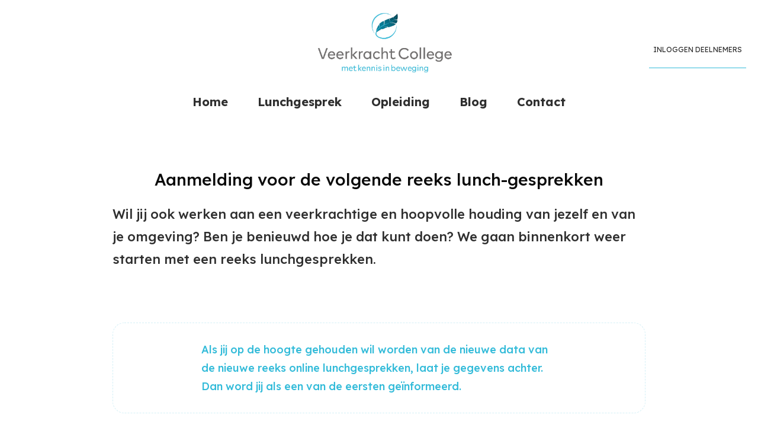

--- FILE ---
content_type: text/html; charset=UTF-8
request_url: https://veerkrachtcollege.nl/online-lunchgesprek-interresse/
body_size: 58419
content:
<!DOCTYPE html>
<!--[if IE 7]>
<html class="ie ie7" lang="nl-NL">
<![endif]-->
<!--[if IE 8]>
<html class="ie ie8" lang="nl-NL">
<![endif]-->
<!--[if !(IE 7) | !(IE 8)  ]><!-->
<html lang="nl-NL"class="tcb">
<!--<![endif]-->
<head>
		<meta charset="UTF-8"/>
				
			<meta name="viewport" content="width=device-width, initial-scale=1.0"/>

	<style type="text/css" id="tcb-style-base-page-1109"  onLoad="typeof window.lightspeedOptimizeStylesheet === 'function' && window.lightspeedOptimizeStylesheet()" class="tcb-lightspeed-style">.tve_lg_input_container.tve-new-checkbox .tve_lg_checkbox_wrapper[data-value="style-2"] .tve-checkmark{border-radius: 1px;padding: 1px;}.tve_lg_input_container.tve-new-checkbox .tve_lg_checkbox_wrapper[data-value="style-2"]:hover:not(.tve-state-expanded) .tve-checkmark{border-color: var(--tcb-local-color-30800);}.tve_lg_input_container.tve-new-checkbox .tve_lg_checkbox_wrapper[data-value="style-2"].tve-state-expanded .tve-checkmark{border-color: var(--tcb-local-color-30800);}#tve-lg-error-container{background-color: rgb(242,222,222);color: rgb(169,68,66);border: 1px solid rgb(235,204,209);border-radius: 1px;padding: 4px 10px;position: absolute;z-index: 3000000;box-sizing: border-box !important;}#tve-lg-error-container .tve-lg-err-item{line-height: 1.2;font-size: 14px;}#tve-lg-error-container .tve-lg-err-close{color: rgb(169,68,66);display: inline-block;font-size: 12px;width: 12px;height: 12px;position: absolute;top: 50%;right: 10px;margin: -6px 0px 0px;}#tve-lg-error-container .tve-lg-err-close:hover{text-decoration: none;}.thrv_wrapper.thrv_lead_generation{width: 100%;overflow: unset !important;}.thrv_wrapper.thrv_lead_generation .tve_lead_generated_inputs_container{color: rgb(85,85,85);--tcb-applied-color: #555;font-family: Roboto,sans-serif;}.thrv_wrapper.thrv_lead_generation .tve_lead_generated_inputs_container label{color: rgb(85,85,85);font-family: Roboto,sans-serif;}.thrv_wrapper.thrv_lead_generation .tve_lead_generated_inputs_container input[type="email"],.thrv_wrapper.thrv_lead_generation .tve_lead_generated_inputs_container input[type="text"],.thrv_wrapper.thrv_lead_generation .tve_lead_generated_inputs_container textarea{padding: 10px 15px;height: auto;}.thrv_wrapper.thrv_lead_generation .tve_lead_generated_inputs_container input[type="email"]:hover,.thrv_wrapper.thrv_lead_generation .tve_lead_generated_inputs_container input[type="text"]:hover,.thrv_wrapper.thrv_lead_generation .tve_lead_generated_inputs_container textarea:hover{border-color: rgb(183,216,209);}.thrv_wrapper.thrv_lead_generation .tve_lead_generated_inputs_container input::placeholder{font-family: inherit !important;}.thrv_wrapper.thrv_lead_generation .tve_lead_generated_inputs_container .tve_lg_checkbox_wrapper{width: 100%;padding: 11px;align-items: center;display: flex !important;overflow: visible !important;}.thrv_wrapper.thrv_lead_generation .tve_lead_generated_inputs_container .tcb-lg-consent .tve_lg_checkbox_wrapper{padding-top: 0px;padding-bottom: 0px;}.thrv_wrapper.thrv_lead_generation{position: relative;box-sizing: border-box;}.thrv_wrapper.thrv_lead_generation::after{content: "";display: block;position: absolute;top: 0px;left: 0px;}.thrv_wrapper.thrv_lead_generation .tcb-flex-row{padding-bottom: 0px;padding-top: 0px;}.thrv_wrapper.thrv_lead_generation.tve-lead-generation-template .thrv_lead_generation_container .tve_lg_input_container.tve_lg_input{margin: 10px 0px;}.thrv_wrapper.thrv_lead_generation.tve-lead-generation-template .thrv_lead_generation_container .tve_lg_input_container.tve_lg_input > input{margin: 0px;}.thrv_wrapper.thrv_lead_generation.tve-lead-generation-template .thrv_lead_generation_container .tve_lg_input_container.tve_lg_textarea{margin: 10px 0px;}.thrv_wrapper.thrv_lead_generation.tve-lead-generation-template .thrv_lead_generation_container .tve_lg_input_container.tve_lg_textarea > textarea{margin: 0px;}.tve-lg-error{background-repeat: no-repeat;border-color: transparent !important;box-shadow: rgb(169,68,66) 0px 0px 4px inset !important;}.thrv_lead_generation_container .tve_lg_input_container.tve_lg_input{display: flex;}.thrv_lead_generation_container .tve_lg_input_container.tve_lg_input > input{flex: 1 1 0%;max-width: 100%;}.thrv_lead_generation_container input[type="password"],.thrv_lead_generation_container input[type="email"],.thrv_lead_generation_container input[type="url"],.thrv_lead_generation_container input[type="text"],.thrv_lead_generation_container input[type="tel"],.thrv_lead_generation_container button,.thrv_lead_generation_container select,.thrv_lead_generation_container textarea{border-style: solid;border-color: rgb(183,216,209);border-width: 1px;max-width: none;background-color: rgb(248,249,250);box-sizing: border-box !important;float: none !important;width: 100% !important;}.thrv_lead_generation_container input[type="password"]::placeholder,.thrv_lead_generation_container input[type="email"]::placeholder,.thrv_lead_generation_container input[type="url"]::placeholder,.thrv_lead_generation_container input[type="text"]::placeholder,.thrv_lead_generation_container input[type="tel"]::placeholder,.thrv_lead_generation_container button::placeholder,.thrv_lead_generation_container select::placeholder,.thrv_lead_generation_container textarea::placeholder{opacity: 0.7;color: inherit !important;}.thrv_lead_generation_container input:hover{background-color: rgb(255,255,255);border-color: rgb(26,188,156);}.thrv_lead_generation_container input[type="image"]{box-sizing: border-box;}.thrv_lead_generation_container select{height: auto;}.thrv_lead_generation_container input[type="password"],.thrv_lead_generation_container input[type="email"],.thrv_lead_generation_container input[type="text"],.thrv_lead_generation_container input[type="tel"],.thrv_lead_generation_container input[type="url"]{outline: none;padding: 5px;}.thrv_lead_generation_container button{border-width: 0px;color: rgb(255,255,255);cursor: pointer;font-size: 16px;padding: 10px;}.thrv_lead_generation_container .tcb-form-loader{display: none;position: absolute;width: 100%;height: 100%;top: 0px;left: 0px;}span.tcb-form-loader-icon{animation: 0.7s linear 0s infinite normal none running tcb-loader;display: inline-block;font-size: 24px;line-height: 24px;height: 24px;width: 24px;position: absolute;top: 50%;left: 50%;margin: -12px 0px 0px -12px;opacity: 0.7;}.thrv_lead_generation_container .thrv_text_element{position: relative;z-index: 1 !important;}.tve_lg_input_container{position: relative;z-index: 1 !important;}.tve_lg_input_container.tcb-lg-consent label{font-size: 14px;line-height: 1.3em;}.tve_lg_input_container input[type="text"],.tve_lg_input_container input[type="email"],.tve_lg_input_container textarea,.tve_lg_input_container.tve_lg_checkbox{margin: 10px 0px;}.tve_lg_input_container textarea{min-height: 40px;}.tve_lg_input_container.tcb-plain-text{cursor: unset;}.thrv_lead_generation [type="checkbox"]{position: absolute;opacity: 0;}.thrv_lead_generation [type="checkbox"] + label{position: relative;cursor: pointer;padding: 0px;display: inline-flex;align-items: flex-start;}.thrv_lead_generation [type="checkbox"] + label::before{content: "";margin-right: 10px;display: inline-block;width: 18px;height: 18px;flex: 0 0 18px;background: rgb(248,249,250);border: 1px solid rgb(183,216,209);box-sizing: content-box;transition: all 0.5s ease 0s;}.thrv_lead_generation [type="checkbox"]:hover + label::before{background: rgb(255,255,255);border-color: rgb(26,188,156);}.thrv_lead_generation [type="checkbox"]:checked + label::before{background: rgb(26,188,156);border-color: rgb(26,188,156);}.thrv_lead_generation [type="checkbox"]:checked + label::after{content: "";position: absolute;left: 5px;top: 9px;background: rgb(255,255,255);width: 2px;height: 2px;box-shadow: rgb(255,255,255) 2px 0px 0px,rgb(255,255,255) 4px 0px 0px,rgb(255,255,255) 4px -2px 0px,rgb(255,255,255) 4px -4px 0px,rgb(255,255,255) 4px -6px 0px,rgb(255,255,255) 4px -8px 0px;transform: rotate(45deg);}.tve_lead_generated_inputs_container{--tcb-local-color-30800: rgb(59,136,253);--tcb-local-color-f2bba: rgba(59,136,253,0.1);--tcb-local-color-trewq: rgba(59,136,253,0.3);--tcb-local-color-poiuy: rgba(59,136,253,0.6);--tcb-local-color-f83d7: rgba(59,136,253,0.25);--tcb-local-color-3d798: rgba(59,136,253,0.4);--tcb-local-color-418a6: rgba(59,136,253,0.12);--tcb-local-color-a941t: rgba(59,136,253,0.05);--tcb-local-color-1ad9d: rgba(46,204,113,0.1);--tcb-local-color-2dbcc: rgb(136,231,253);--tcb-local-color-frty6: rgba(59,136,253,0.45);--tcb-local-color-flktr: rgba(59,136,253,0.8);--tcb-radio-size: 20px;--tcb-checkbox-size: 20px;--tve-color: var(--tcb-local-color-30800);}.tve-new-checkbox .tve_lg_checkbox_wrapper.tve-updated-dom label{position: relative !important;}.tve-new-checkbox .tve_lg_checkbox_wrapper.tve-updated-dom label .tve-input-option-text{cursor: pointer;z-index: 10;}.tve-new-checkbox .tve_lg_checkbox_wrapper label{align-items: center;height: 100%;width: 100%;z-index: 9;line-height: unset !important;color: inherit !important;position: absolute !important;padding-left: 0px !important;}.tve-new-checkbox .tve_lg_checkbox_wrapper label::before,.tve-new-checkbox .tve_lg_checkbox_wrapper label::after{display: none !important;}.tve-new-radio .tve_lg_radio_wrapper .tve-lg-error:not(:checked) + label:not(:hover) + .tve-checkmark,.tve-new-radio .tve_lg_radio_wrapper .tve-lg-error:not(:checked) + label:not(:hover) .tve-checkmark,.tve-new-checkbox .tve_lg_checkbox_wrapper .tve-lg-error:not(:checked) + label:not(:hover) + .tve-checkmark,.tve-new-checkbox .tve_lg_checkbox_wrapper .tve-lg-error:not(:checked) + label:not(:hover) .tve-checkmark{border-color: transparent;box-shadow: rgb(169,68,66) 0px 0px 4px inset;}.tve-new-radio .tve_lg_radio_wrapper .tve-lg-error:not(:checked) + label:not(:hover) + .tve-checkmark::after,.tve-new-radio .tve_lg_radio_wrapper .tve-lg-error:not(:checked) + label:not(:hover) .tve-checkmark::after,.tve-new-checkbox .tve_lg_checkbox_wrapper .tve-lg-error:not(:checked) + label:not(:hover) + .tve-checkmark::after,.tve-new-checkbox .tve_lg_checkbox_wrapper .tve-lg-error:not(:checked) + label:not(:hover) .tve-checkmark::after{box-shadow: rgb(169,68,66) 0px 0px 4px inset;}.tve-new-checkbox.tcb-lg-consent label{cursor: pointer;padding: 0px;display: flex;align-items: flex-start;position: relative !important;}.tve-new-checkbox.tcb-lg-consent label .tve-gdpr-text{cursor: pointer;}.tve-new-radio.tve_lg_radio.tve-lg-error-multiple::after{display: block;position: absolute;left: 16px;bottom: -10px;font-size: 16px;color: rgb(170,68,67);}.tve-checkbox-grid{--h-gutter: 25px;--v-gutter: 5px;--cols: 4;margin-left: calc(-1*var(--h-gutter));margin-top: calc(-1*var(--v-gutter));flex-wrap: wrap;}.tcb-lg-consent .tve-checkbox-grid{--v-gutter: 0px;}.tcb-lg-consent .tve-checkbox-grid{--cols: 1 !important;}.tcb-lg-consent input{display: none;}.tve_lg_checkbox_wrapper{margin-top: var(--v-gutter);max-width: calc(100%/var(--cols) - var(--h-gutter));flex: 0 0 calc(100%/var(--cols));box-sizing: border-box !important;margin-left: var(--h-gutter) !important;}.tve_lg_input_container.tve-new-checkbox .tve-checkbox-grid{display: flex;}.tve_lg_input_container.tve-new-checkbox .tve-input-option-text{line-height: 1em;margin: 0px;padding: 0px;word-break: break-word;min-width: 10px;}.tve_lg_input_container.tve-new-checkbox .tve-checkmark{background-color: rgb(255,255,255);position: relative;border: 1px solid rgb(175,175,175);width: var(--tcb-checkbox-size);height: var(--tcb-checkbox-size);display: inline-block;flex: 0 0 auto;margin-right: 10px;padding: 2px;border-radius: 4px;}.tve_lg_input_container.tve-new-checkbox .tve-checkmark svg{width: 100%;height: 100%;display: none;box-sizing: border-box;fill: var(--tcb-local-color-30800);}.tve_lg_input_container.tve-new-checkbox .tve-state-expanded .tve-checkmark svg{display: block;}.tve_lg_input_container.tve-new-checkbox .tve_lg_checkbox_wrapper{position: relative;box-sizing: border-box;}.tve_lg_input_container.tve_lg_textarea:not(.tve-lg-show-counter) .tve-lg-textarea-counter{display: none;}.tve_lg_input_container.tve_lg_textarea .tve-lg-textarea-counter{text-align: right;font-size: inherit;}.tve_lg_input_container.tve_lg_textarea textarea{outline: none;}:not(#tve) .thrv_text_element.tve-lg-textarea-counter .tve-fill-text-dynamic{pointer-events: none;user-select: none;font-size: inherit;text-align: right;}.tve_lg_dropdown.tve-lg-error,.tcb-form-dropdown.tve-lg-error,.tve-dynamic-dropdown.tve-lg-error{border-radius: 6px;}.tve_lg_dropdown.tve-lg-error > a,.tcb-form-dropdown.tve-lg-error > a,.tve-dynamic-dropdown.tve-lg-error > a{box-shadow: rgb(169,68,66) 0px 0px 4px !important;}.tcb-file-list .tcb-file-loader .tcb-form-loader-icon{font-size: 16px;line-height: 16px;width: 16px;height: 16px;margin: -8px 0px 0px -8px;}.thrv-page-section{position: relative;box-sizing: border-box !important;}.thrv-page-section .tve-page-section-out{position: absolute;width: 100%;height: 100%;left: 0px;top: 0px;box-sizing: border-box;transition: box-shadow 0.5s ease 0s;overflow: hidden;}.thrv-page-section.tve-height-update .tve-page-section-in{min-height: 150px;}.thrv-page-section .tve-page-section-in{box-sizing: border-box;margin-right: auto;margin-left: auto;position: relative;z-index: 1;min-height: 40px;}.tve-page-section-in > .thrv_wrapper:first-child{margin-top: 0px;}.tve-page-section-in > .thrv_wrapper:last-child{margin-bottom: 0px;}.thrv_wrapper .tve-content-box-background{position: absolute;width: 100%;left: 0px;top: 0px;overflow: hidden;-webkit-background-clip: padding-box;height: 100% !important;}.thrv_wrapper.thrv-content-box{box-sizing: border-box;position: relative;min-height: 10px;}.thrv_wrapper.thrv-content-box div:not(.thrv_icon):not(.ui-resizable-handle):not(.tve-auxiliary-icon-element){box-sizing: border-box;}.tve-cb{display: inline-block;vertical-align: middle;clear: both;overflow: visible;width: 100%;z-index: 1;position: relative;min-height: 10px;}.tcb-icon{display: inline-block;width: 1em;height: 1em;line-height: 1em;vertical-align: middle;stroke-width: 0;stroke: currentcolor;fill: currentcolor;box-sizing: content-box;transform: rotate(var(--tcb-icon-rotation-angle,0deg));}svg.tcb-icon path:not([fill="none"]){transition: none 0s ease 0s;fill: inherit !important;stroke: inherit !important;}.thrv_icon{text-align: center;}.tve-form-button{max-width: 100%;margin-left: auto;margin-right: auto;display: table !important;}.tve-form-button.thrv_wrapper{padding: 0px;}.tve-form-button .tcb-plain-text{cursor: pointer;}.tve-form-button{position: relative;z-index: 1;}.tve-form-button:focus-within .tve-form-button-submit{box-shadow: rgba(142,142,142,0.5) 0px 2px 4px;}.tcb-with-icon.tcb-flip .tcb-button-icon{padding-left: 15px;}.tcb-with-icon .tcb-button-icon{display: block;}.tcb-with-icon .tcb-button-icon .thrv_wrapper.thrv_icon{margin: 0px;}a.tcb-button-link{background-color: rgb(26,188,156);padding: 12px 15px;font-size: 18px;box-sizing: border-box;display: inline-flex;align-items: center;overflow: hidden;width: 100%;text-align: center;line-height: 1.2em;}a.tcb-button-link:hover{background-color: rgb(21,162,136);}.tcb-flip a.tcb-button-link{flex-direction: row-reverse;}.tve-form-button a.tcb-button-link{color: rgb(255,255,255);text-decoration: none !important;}a.tcb-button-link > span::before{position: absolute;content: "";display: none;top: -100px;bottom: -100px;width: 1px;left: 10px;background-color: rgb(0,121,0);}span.tcb-button-texts{color: inherit;display: block;flex: 1 1 0%;position: relative;}span.tcb-button-texts > span{display: block;padding: 0px;}span.tcb-button-icon{display: none;font-size: 1em;line-height: 0;position: relative;color: inherit;}span.tcb-button-icon .tcb-icon{height: 1em;}.tcb-plain-text{cursor: text;}.thrv_text_element{overflow-wrap: break-word;}body:not(.tve_editor_page) .thrv_wrapper.thrv_footer,body:not(.tve_editor_page) .thrv_wrapper.thrv_header{padding: 0px;}.thrv-login-element .tcb-form-loader-icon{z-index: 11;}.thrv-login-element .tcb-form-loader > span.tcb-form-loader-icon{animation: 0.7s linear 0s infinite normal none running tcb-loader;display: inline-block;font-size: 24px;line-height: 24px;height: 24px;width: 24px;position: absolute;top: 50%;left: 50%;margin: -12px 0px 0px -12px;opacity: 0.7;}.notifications-content-wrapper{position: fixed;opacity: 1;}.notifications-content-wrapper.thrv_wrapper{padding: 0px;margin: 0px;}.notifications-content-wrapper.tcb-permanently-hidden{display: none !important;}.notifications-content-wrapper .notifications-content{display: none;flex-direction: column;}.notifications-content-wrapper:not(.notification-edit-mode){z-index: 9999993;}.notifications-content-wrapper[data-position*="top"]{top: 50px;}.notifications-content-wrapper[data-position*="middle"]{top: 50%;transform: translateY(-50%);}.notifications-content-wrapper[data-position*="bottom"]{bottom: 50px;}.notifications-content-wrapper[data-position*="left"]{left: 50px;}.notifications-content-wrapper[data-position*="center"]{left: 50%;transform: translateX(-50%);}.notifications-content-wrapper[data-position*="right"]{right: 50px;}.notifications-content-wrapper[data-position="middle-center"]{transform: translate(-50%,-50%);}.notifications-content-wrapper.tcb-animated:not(.notification-edit-mode),.notifications-content-wrapper.tcb-animated.editor-preview{transition: top 0.7s ease 0s,bottom 0.7s ease 0s,left 0.7s ease 0s,right 0.7s ease 0s,opacity 0.7s ease-in-out 0s;}.notifications-content-wrapper.tcb-animated:not(.notification-edit-mode)[data-animation="down"][data-position*="bottom"],.notifications-content-wrapper.tcb-animated.editor-preview[data-animation="down"][data-position*="bottom"]{bottom: 150%;}.notifications-content-wrapper.tcb-animated:not(.notification-edit-mode)[data-animation="down"][data-position*="top"],.notifications-content-wrapper.tcb-animated:not(.notification-edit-mode)[data-animation="down"][data-position*="middle"],.notifications-content-wrapper.tcb-animated.editor-preview[data-animation="down"][data-position*="top"],.notifications-content-wrapper.tcb-animated.editor-preview[data-animation="down"][data-position*="middle"]{top: -100%;}.notifications-content-wrapper.tcb-animated:not(.notification-edit-mode)[data-animation="up"][data-position*="bottom"],.notifications-content-wrapper.tcb-animated.editor-preview[data-animation="up"][data-position*="bottom"]{bottom: -100%;}.notifications-content-wrapper.tcb-animated:not(.notification-edit-mode)[data-animation="up"][data-position*="top"],.notifications-content-wrapper.tcb-animated:not(.notification-edit-mode)[data-animation="up"][data-position*="middle"],.notifications-content-wrapper.tcb-animated.editor-preview[data-animation="up"][data-position*="top"],.notifications-content-wrapper.tcb-animated.editor-preview[data-animation="up"][data-position*="middle"]{top: 150%;}.notifications-content-wrapper.tcb-animated:not(.notification-edit-mode)[data-animation="left"][data-position*="right"],.notifications-content-wrapper.tcb-animated.editor-preview[data-animation="left"][data-position*="right"]{right: 150%;}.notifications-content-wrapper.tcb-animated:not(.notification-edit-mode)[data-animation="left"][data-position*="left"],.notifications-content-wrapper.tcb-animated:not(.notification-edit-mode)[data-animation="left"][data-position*="center"],.notifications-content-wrapper.tcb-animated.editor-preview[data-animation="left"][data-position*="left"],.notifications-content-wrapper.tcb-animated.editor-preview[data-animation="left"][data-position*="center"]{left: -100%;}.notifications-content-wrapper.tcb-animated:not(.notification-edit-mode)[data-animation="right"][data-position*="right"],.notifications-content-wrapper.tcb-animated.editor-preview[data-animation="right"][data-position*="right"]{right: -100%;}.notifications-content-wrapper.tcb-animated:not(.notification-edit-mode)[data-animation="right"][data-position*="left"],.notifications-content-wrapper.tcb-animated:not(.notification-edit-mode)[data-animation="right"][data-position*="center"],.notifications-content-wrapper.tcb-animated.editor-preview[data-animation="right"][data-position*="left"],.notifications-content-wrapper.tcb-animated.editor-preview[data-animation="right"][data-position*="center"]{left: 150%;}.notifications-content-wrapper.tcb-animated:not(.notification-edit-mode)[data-animation],.notifications-content-wrapper.tcb-animated.editor-preview[data-animation]{opacity: 0;}.notifications-content-wrapper[data-state="success"] .notification-success{display: flex;}.notifications-content-wrapper[data-state="warning"] .notification-warning{display: flex;}.notifications-content-wrapper[data-state="error"] .notification-error{display: flex;}.tve_lg_checkbox_wrapper .tve-checkmark{--tcb-checkbox-size: 14px;background-color: rgb(255,255,255);position: relative;border: 1px solid rgb(175,175,175);width: var(--tcb-checkbox-size);height: var(--tcb-checkbox-size);display: inline-block;flex: 0 0 auto;margin-right: 10px;padding: 2px;border-radius: 4px;}.tve_lg_checkbox_wrapper .tve-checkmark svg{width: 100%;height: 100%;display: none;box-sizing: border-box;fill: var(--tcb-local-color-30800);}.tve_lg_checkbox_wrapper [type="checkbox"]{position: absolute;opacity: 0;}.tve_lg_checkbox_wrapper.tve-state-expanded .tve-checkmark svg{display: block;}.tve_lg_checkbox_wrapper label{cursor: pointer;display: inline-flex;align-items: center;height: 100%;width: 100%;position: relative !important;}.tcb-permanently-hidden{display: none !important;}.tar-disabled{cursor: default;opacity: 0.4;pointer-events: none;}.thrv_wrapper.tve-scroll-parallax{transform: translate(var(--parallaxTX),var(--parallaxTY)) rotate(var(--parallaxR)) scale(var(--parallaxS)) perspective(var(--parallaxP)) rotateY(var(--parallaxRY)) !important;opacity: var(--parallaxO) !important;filter: blur(var(--parallaxB)) !important;transition: all 0.2s linear 0s !important;}.thrv_wrapper.tve-scroll-parallax.tcb-compact-edit-mode{outline: none !important;}.tcb-flex-row{display: flex;flex-flow: row;align-items: stretch;justify-content: space-between;margin-top: 0px;margin-left: -15px;padding-bottom: 15px;padding-top: 15px;}.tcb-flex-col{flex: 1 1 auto;padding-top: 0px;padding-left: 15px;}.tcb-flex-row .tcb-flex-col{box-sizing: border-box;}.tcb--cols--2:not(.tcb-resized) > .tcb-flex-col{max-width: 50%;}.tcb-col{height: 100%;display: flex;flex-direction: column;position: relative;}.tcb-flex-row .tcb-col{box-sizing: border-box;}.tcb--cols--1 > .tcb-flex-col > .tcb-col{max-width: 100%;}.thrv-svg-icon svg{width: 1em;height: 1em;stroke-width: 0;fill: currentcolor;stroke: currentcolor;}html{text-rendering: auto !important;}html body{text-rendering: auto !important;}body.tve_lp::before{content: none;}.thrv_wrapper{margin-top: 20px;margin-bottom: 20px;padding: 1px;}.thrv_wrapper div{box-sizing: content-box;}.thrv_wrapper.tve-elem-default-pad{padding: 20px;}.thrv_wrapper.thrv_text_element,.thrv_wrapper.thrv-page-section,.thrv_wrapper.thrv_symbol{margin: 0px;}.thrv_wrapper.thrv-columns{margin-top: 10px;margin-bottom: 10px;padding: 0px;}p{font-size: 1em;}.tve_clearfix::after{content: "";display: block;clear: both;visibility: hidden;line-height: 0;height: 0px;}.thrv_icon{line-height: 0;}.thrv_icon.tcb-icon-display{display: table;border-collapse: initial;}.thrv_icon.thrv_wrapper{margin-left: auto;margin-right: auto;padding: 0px;}.tvd-toast{justify-content: space-between;}.tvd-toast.tve-fe-message{top: 50px;width: 60%;padding: 0px;color: rgb(0,0,0);max-width: 500px;position: fixed;z-index: 9999993;left: 50%;}.tvd-toast.tve-fe-message .tve-toast-message{position: relative;left: -50%;background: rgb(255,255,255);box-shadow: rgb(167,167,167) 0px 0px 15px 0px;}.tvd-toast.tve-fe-message .tve-toast-icon-container{display: inline-block;width: 50px;background: green;color: rgb(255,255,255);height: 100%;position: absolute;}.tvd-toast.tve-fe-message .tve-toast-icon-container.tve-toast-error{background: red;}.tvd-toast.tve-fe-message .tve-toast-message-container{padding: 20px 10px 20px 70px;margin: auto 0px;font-family: Roboto,sans-serif;font-size: 16px;}.tvd-toast.tve-fe-message span{text-align: center;display: flex;justify-content: center;flex-direction: column;align-items: center;min-height: 50px;height: 100%;width: 100%;}.thrv_symbol.thrv_header,.thrv_symbol.thrv_footer{width: 100%;position: relative;box-sizing: border-box;}.thrive-shortcode-content a{color: inherit;}:not(#_s):not(#_s) .tcb-conditional-display-placeholder{position: relative;min-height: var(--tcb-container-height-d,100px) !important;}:not(#_s):not(#_s) .tcb-conditional-display-placeholder.thrv-page-section{box-sizing: border-box;margin: 0px;}:not(#_s):not(#_s) .tcb-conditional-display-placeholder.thrv-content-box{box-sizing: border-box;}:not(#_s):not(#_s) .tcb-conditional-display-placeholder .tve-page-section-out,:not(#_s):not(#_s) .tcb-conditional-display-placeholder .tve-content-box-background{box-sizing: border-box;position: absolute;width: 100%;height: 100%;left: 0px;top: 0px;overflow: hidden;}.thrv_wrapper.thrv_contentbox_shortcode{position: relative;}.thrv_wrapper.thrv_text_element{padding: 1px;}.tcb-flip .tcb-button-link{flex-direction: row-reverse;}a.tcb-plain-text{cursor: pointer;}.landingpage-section{flex-shrink: 1;position: relative;margin: 0px;padding: 0px;display: flex;justify-content: center;align-items: center;width: 100%;z-index: 1;box-sizing: border-box !important;}.landingpage-section .section-content{position: relative;z-index: 1;margin-left: auto;margin-right: auto;height: 100%;width: 100%;max-width: 100%;box-sizing: border-box !important;}.landingpage-section .section-background{box-sizing: border-box;height: 100%;position: absolute;top: 0px;overflow: hidden;width: 100%;max-width: 100%;z-index: 0;}.landingpage-section.hide-section{display: none;}@media (max-width: 1023px){:not(#_s):not(#_s) .tcb-conditional-display-placeholder{min-height: var(--tcb-container-height-t) !important;}}@media (max-width: 767px){.tve_lg_input_container.tve-new-checkbox .tve-checkbox-grid{display: block;width: 100%;}.tve_lg_input_container.tve-new-checkbox .tve_lg_checkbox_wrapper{max-width: 100%;}html{overflow-x: hidden !important;}html,body{max-width: 100vw !important;}.notifications-content-wrapper{transform: translateX(-50%);left: 50% !important;right: unset !important;}.notifications-content-wrapper[data-position*="middle"]{transform: translate(-50%,-50%);}.notifications-content-wrapper[data-position*="top"]{top: 0px;}.notifications-content-wrapper[data-position*="bottom"]{bottom: 0px;}.tcb-flex-row{flex-direction: column;}.tcb-flex-row.v-2{flex-direction: row;}.tcb-flex-row.v-2:not(.tcb-mobile-no-wrap){flex-wrap: wrap;}.tcb-flex-row.v-2:not(.tcb-mobile-no-wrap) > .tcb-flex-col{width: 100%;flex: 1 0 390px;max-width: 100% !important;}:not(#_s):not(#_s) .tcb-conditional-display-placeholder{min-height: var(--tcb-container-height-m) !important;}}@media only screen and (max-width: 740px){.thrv_lead_generation .thrv_lead_generation_container .tve_lg_input_container.tve_lg_select_container .thrv_icon{margin-right: 14px;}}@media (max-width: 1023px) and (min-width: 768px){.notifications-content-wrapper[data-position*="top"]{top: 20px;}.notifications-content-wrapper[data-position*="bottom"]{bottom: 20px;}.tcb-flex-row:not(.tcb--cols--2):not(.tcb-medium-no-wrap){flex-wrap: wrap;}.tcb-flex-row:not(.tcb--cols--2):not(.tcb-medium-no-wrap) > .tcb-flex-col{flex: 1 0 250px;max-width: 100% !important;}}@media screen and (-ms-high-contrast: active),(-ms-high-contrast: none){.tcb-flex-col{width: 100%;}.tcb-col{display: block;}}@media screen and (max-device-width: 480px){body{text-size-adjust: none;}}@keyframes tcb-loader{0%{transform: rotate(0deg);}100%{transform: rotate(359deg);}}</style>		<script type="text/javascript">
			window.flatStyles = window.flatStyles || ''

			window.lightspeedOptimizeStylesheet = function () {
				const currentStylesheet = document.querySelector( '.tcb-lightspeed-style:not([data-ls-optimized])' )

				if ( currentStylesheet ) {
					try {
						if ( currentStylesheet.sheet && currentStylesheet.sheet.cssRules ) {
							if ( window.flatStyles ) {
								if ( this.optimizing ) {
									setTimeout( window.lightspeedOptimizeStylesheet.bind( this ), 24 )
								} else {
									this.optimizing = true;

									let rulesIndex = 0;

									while ( rulesIndex < currentStylesheet.sheet.cssRules.length ) {
										const rule = currentStylesheet.sheet.cssRules[ rulesIndex ]
										/* remove rules that already exist in the page */
										if ( rule.type === CSSRule.STYLE_RULE && window.flatStyles.includes( `${rule.selectorText}{` ) ) {
											currentStylesheet.sheet.deleteRule( rulesIndex )
										} else {
											rulesIndex ++
										}
									}
									/* optimize, mark it such, move to the next file, append the styles we have until now */
									currentStylesheet.setAttribute( 'data-ls-optimized', '1' )

									window.flatStyles += currentStylesheet.innerHTML

									this.optimizing = false
								}
							} else {
								window.flatStyles = currentStylesheet.innerHTML
								currentStylesheet.setAttribute( 'data-ls-optimized', '1' )
							}
						}
					} catch ( error ) {
						console.warn( error )
					}

					if ( currentStylesheet.parentElement.tagName !== 'HEAD' ) {
						/* always make sure that those styles end up in the head */
						const stylesheetID = currentStylesheet.id;
						/**
						 * make sure that there is only one copy of the css
						 * e.g display CSS
						 */
						if ( ( ! stylesheetID || ( stylesheetID && ! document.querySelector( `head #${stylesheetID}` ) ) ) ) {
							document.head.prepend( currentStylesheet )
						} else {
							currentStylesheet.remove();
						}
					}
				}
			}

			window.lightspeedOptimizeFlat = function ( styleSheetElement ) {
				if ( document.querySelectorAll( 'link[href*="thrive_flat.css"]' ).length > 1 ) {
					/* disable this flat if we already have one */
					styleSheetElement.setAttribute( 'disabled', true )
				} else {
					/* if this is the first one, make sure he's in head */
					if ( styleSheetElement.parentElement.tagName !== 'HEAD' ) {
						document.head.append( styleSheetElement )
					}
				}
			}
		</script>
		<meta name='robots' content='index, follow, max-image-preview:large, max-snippet:-1, max-video-preview:-1' />

	<!-- This site is optimized with the Yoast SEO plugin v26.7 - https://yoast.com/wordpress/plugins/seo/ -->
	<title>Online lunchgesprek interesse - Veerkracht College</title>
	<meta name="description" content="Lunchgesprek van één uur met belangstellenden in veerkracht. Herken de integrale, hoopvolle benadering. Groei in vaardigheden om dit zelf toe te passen." />
	<link rel="canonical" href="https://veerkrachtcollege.nl/online-lunchgesprek-interresse/" />
	<meta property="og:locale" content="nl_NL" />
	<meta property="og:type" content="article" />
	<meta property="og:title" content="Online lunchgesprek interesse - Veerkracht College" />
	<meta property="og:description" content="Lunchgesprek van één uur met belangstellenden in veerkracht. Herken de integrale, hoopvolle benadering. Groei in vaardigheden om dit zelf toe te passen." />
	<meta property="og:url" content="https://veerkrachtcollege.nl/online-lunchgesprek-interresse/" />
	<meta property="og:site_name" content="Veerkracht College" />
	<meta property="article:modified_time" content="2023-09-25T13:49:17+00:00" />
	<meta property="og:image" content="https://veerkrachtcollege.nl/wp-content/uploads/2023/05/iStock-1201325236-min.jpg" />
	<meta property="og:image:width" content="1920" />
	<meta property="og:image:height" content="1280" />
	<meta property="og:image:type" content="image/jpeg" />
	<meta name="twitter:card" content="summary_large_image" />
	<meta name="twitter:site" content="@Maarten1962" />
	<meta name="twitter:label1" content="Geschatte leestijd" />
	<meta name="twitter:data1" content="1 minuut" />
	<script type="application/ld+json" class="yoast-schema-graph">{"@context":"https://schema.org","@graph":[{"@type":"WebPage","@id":"https://veerkrachtcollege.nl/online-lunchgesprek-interresse/","url":"https://veerkrachtcollege.nl/online-lunchgesprek-interresse/","name":"Online lunchgesprek interesse - Veerkracht College","isPartOf":{"@id":"https://veerkrachtcollege.nl/#website"},"primaryImageOfPage":{"@id":"https://veerkrachtcollege.nl/online-lunchgesprek-interresse/#primaryimage"},"image":{"@id":"https://veerkrachtcollege.nl/online-lunchgesprek-interresse/#primaryimage"},"thumbnailUrl":"https://veerkrachtcollege.nl/wp-content/uploads/2023/05/iStock-1201325236-min.jpg","datePublished":"2023-07-05T21:20:53+00:00","dateModified":"2023-09-25T13:49:17+00:00","description":"Lunchgesprek van één uur met belangstellenden in veerkracht. Herken de integrale, hoopvolle benadering. Groei in vaardigheden om dit zelf toe te passen.","breadcrumb":{"@id":"https://veerkrachtcollege.nl/online-lunchgesprek-interresse/#breadcrumb"},"inLanguage":"nl-NL","potentialAction":[{"@type":"ReadAction","target":["https://veerkrachtcollege.nl/online-lunchgesprek-interresse/"]}]},{"@type":"ImageObject","inLanguage":"nl-NL","@id":"https://veerkrachtcollege.nl/online-lunchgesprek-interresse/#primaryimage","url":"https://veerkrachtcollege.nl/wp-content/uploads/2023/05/iStock-1201325236-min.jpg","contentUrl":"https://veerkrachtcollege.nl/wp-content/uploads/2023/05/iStock-1201325236-min.jpg","width":1920,"height":1280},{"@type":"BreadcrumbList","@id":"https://veerkrachtcollege.nl/online-lunchgesprek-interresse/#breadcrumb","itemListElement":[{"@type":"ListItem","position":1,"name":"Home","item":"https://veerkrachtcollege.nl/"},{"@type":"ListItem","position":2,"name":"Online lunchgesprek interesse"}]},{"@type":"WebSite","@id":"https://veerkrachtcollege.nl/#website","url":"https://veerkrachtcollege.nl/","name":"VeerkrachtCollege.nl","description":"Tools, taal &amp; toepassing","publisher":{"@id":"https://veerkrachtcollege.nl/#organization"},"potentialAction":[{"@type":"SearchAction","target":{"@type":"EntryPoint","urlTemplate":"https://veerkrachtcollege.nl/?s={search_term_string}"},"query-input":{"@type":"PropertyValueSpecification","valueRequired":true,"valueName":"search_term_string"}}],"inLanguage":"nl-NL"},{"@type":"Organization","@id":"https://veerkrachtcollege.nl/#organization","name":"VeerkrachtCollege.nl","url":"https://veerkrachtcollege.nl/","logo":{"@type":"ImageObject","inLanguage":"nl-NL","@id":"https://veerkrachtcollege.nl/#/schema/logo/image/","url":"https://veerkrachtcollege.nl/wp-content/uploads/2023/05/cropped-logo-def.png","contentUrl":"https://veerkrachtcollege.nl/wp-content/uploads/2023/05/cropped-logo-def.png","width":512,"height":512,"caption":"VeerkrachtCollege.nl"},"image":{"@id":"https://veerkrachtcollege.nl/#/schema/logo/image/"},"sameAs":["https://x.com/Maarten1962","https://www.linkedin.com/in/maartendewinter","https://nl.linkedin.com/school/veerkrachtcollege/"]}]}</script>
	<!-- / Yoast SEO plugin. -->


<link rel='dns-prefetch' href='//www.googletagmanager.com' />
<link rel="alternate" type="application/rss+xml" title="Veerkracht College &raquo; feed" href="https://veerkrachtcollege.nl/feed/" />
<link rel="alternate" type="application/rss+xml" title="Veerkracht College &raquo; reacties feed" href="https://veerkrachtcollege.nl/comments/feed/" />
<link rel="alternate" title="oEmbed (JSON)" type="application/json+oembed" href="https://veerkrachtcollege.nl/wp-json/oembed/1.0/embed?url=https%3A%2F%2Fveerkrachtcollege.nl%2Fonline-lunchgesprek-interresse%2F" />
<link rel="alternate" title="oEmbed (XML)" type="text/xml+oembed" href="https://veerkrachtcollege.nl/wp-json/oembed/1.0/embed?url=https%3A%2F%2Fveerkrachtcollege.nl%2Fonline-lunchgesprek-interresse%2F&#038;format=xml" />

<style id='wp-emoji-styles-inline-css' type='text/css'>

	img.wp-smiley, img.emoji {
		display: inline !important;
		border: none !important;
		box-shadow: none !important;
		height: 1em !important;
		width: 1em !important;
		margin: 0 0.07em !important;
		vertical-align: -0.1em !important;
		background: none !important;
		padding: 0 !important;
	}
/*# sourceURL=wp-emoji-styles-inline-css */
</style>

<link rel='stylesheet' id='peepso-css' href='https://veerkrachtcollege.nl/wp-content/plugins/peepso/templates/css/template.css' type='text/css' media='all' />
<link rel='stylesheet' id='peepso-icons-new-css' href='https://veerkrachtcollege.nl/wp-content/plugins/peepso/assets/css/icons.css' type='text/css' media='all' />
<link rel='stylesheet' id='peepso-backend-css' href='https://veerkrachtcollege.nl/wp-content/plugins/peepso/assets/css/backend.css' type='text/css' media='all' />
<link rel='stylesheet' id='peepso-new-css' href='https://veerkrachtcollege.nl/wp-content/plugins/peepso/assets/css/frontend-comp.css' type='text/css' media='all' />
<link rel='stylesheet' id='peepsoreactions-dynamic-css' href='https://veerkrachtcollege.nl/wp-content/peepso/plugins/foundation/reactions-1724757382.css' type='text/css' media='all' />
<link rel='stylesheet' id='peepso-blogposts-dynamic-css' href='https://veerkrachtcollege.nl/wp-content/peepso/plugins/foundation/blogposts-1724759872.css' type='text/css' media='all' />
<link rel='stylesheet' id='peepso-markdown-css' href='https://veerkrachtcollege.nl/wp-content/plugins/peepso/assets/css/markdown/markdown.css' type='text/css' media='all' />
<link rel='stylesheet' id='tve-ult-main-frame-css-css' href='https://veerkrachtcollege.nl/wp-content/plugins/thrive-ultimatum/tcb-bridge/assets/css/placeholders.css' type='text/css' media='all' />
<link rel='stylesheet' id='woocommerce-layout-css' href='https://veerkrachtcollege.nl/wp-content/plugins/woocommerce/assets/css/woocommerce-layout.css' type='text/css' media='all' />
<link rel='stylesheet' id='woocommerce-smallscreen-css' href='https://veerkrachtcollege.nl/wp-content/plugins/woocommerce/assets/css/woocommerce-smallscreen.css' type='text/css' media='only screen and (max-width: 768px)' />
<link rel='stylesheet' id='woocommerce-general-css' href='https://veerkrachtcollege.nl/wp-content/plugins/woocommerce/assets/css/woocommerce.css' type='text/css' media='all' />

<link rel='stylesheet' id='mollie-applepaydirect-css' href='https://veerkrachtcollege.nl/wp-content/plugins/mollie-payments-for-woocommerce/public/css/mollie-applepaydirect.min.css' type='text/css' media='screen' />
<link rel='stylesheet' id='peepso-moods-css' href='https://veerkrachtcollege.nl/wp-content/plugins/peepso/assets/css/moods.css' type='text/css' media='all' />
<link rel='stylesheet' id='peepso-giphy-css' href='https://veerkrachtcollege.nl/wp-content/plugins/peepso/assets/css/giphy.css' type='text/css' media='all' />
<link rel='stylesheet' id='peepso-jquery-ui-css' href='https://veerkrachtcollege.nl/wp-content/plugins/peepso/assets/css/jquery-ui.min.css' type='text/css' media='all' />
<link rel='stylesheet' id='peepso-datepicker-css' href='https://veerkrachtcollege.nl/wp-content/plugins/peepso/assets/css/datepicker.css' type='text/css' media='all' />
<link rel='stylesheet' id='tvo-frontend-css' href='https://veerkrachtcollege.nl/wp-content/plugins/thrive-ovation/tcb-bridge/frontend/css/frontend.css' type='text/css' media='all' />
<link rel='stylesheet' id='thrive-theme-landingpage-front-css' href='https://veerkrachtcollege.nl/wp-content/themes/thrive-theme/inc/assets/dist/landingpage-front.css' type='text/css' media='all' />
<link rel='stylesheet' id='thrive-theme-woocommerce-css' href='https://veerkrachtcollege.nl/wp-content/themes/thrive-theme/inc/assets/dist/woocommerce.css' type='text/css' media='all' />
<link rel='stylesheet' id='thrive-theme-css' href='https://veerkrachtcollege.nl/wp-content/themes/thrive-theme/style.css' type='text/css' media='all' />
<link rel='stylesheet' id='select2-css' href='https://veerkrachtcollege.nl/wp-content/plugins/woocommerce/assets/css/select2.css' type='text/css' media='all' />
<script type="text/javascript" src="https://veerkrachtcollege.nl/wp-includes/js/jquery/jquery.min.js" id="jquery-core-js"></script>
<script type="text/javascript" src="https://veerkrachtcollege.nl/wp-includes/js/jquery/jquery-migrate.min.js" id="jquery-migrate-js"></script>
<script type="text/javascript" src="https://veerkrachtcollege.nl/wp-includes/js/jquery/ui/core.min.js" id="jquery-ui-core-js"></script>
<script type="text/javascript" src="https://veerkrachtcollege.nl/wp-includes/js/wp-embed.min.js" id="wp-embed-js" defer="defer" data-wp-strategy="defer"></script>
<script type="text/javascript" src="https://veerkrachtcollege.nl/wp-includes/js/jquery/ui/menu.min.js" id="jquery-ui-menu-js"></script>
<script type="text/javascript" src="https://veerkrachtcollege.nl/wp-includes/js/dist/dom-ready.min.js" id="wp-dom-ready-js"></script>
<script type="text/javascript" src="https://veerkrachtcollege.nl/wp-includes/js/dist/hooks.min.js" id="wp-hooks-js"></script>
<script type="text/javascript" src="https://veerkrachtcollege.nl/wp-includes/js/dist/i18n.min.js" id="wp-i18n-js"></script>
<script type="text/javascript" id="wp-i18n-js-after">
/* <![CDATA[ */
wp.i18n.setLocaleData( { 'text direction\u0004ltr': [ 'ltr' ] } );
//# sourceURL=wp-i18n-js-after
/* ]]> */
</script>
<script type="text/javascript" id="wp-a11y-js-translations">
/* <![CDATA[ */
( function( domain, translations ) {
	var localeData = translations.locale_data[ domain ] || translations.locale_data.messages;
	localeData[""].domain = domain;
	wp.i18n.setLocaleData( localeData, domain );
} )( "default", {"translation-revision-date":"2026-01-12 18:34:59+0000","generator":"GlotPress\/4.0.3","domain":"messages","locale_data":{"messages":{"":{"domain":"messages","plural-forms":"nplurals=2; plural=n != 1;","lang":"nl"},"Notifications":["Meldingen"]}},"comment":{"reference":"wp-includes\/js\/dist\/a11y.js"}} );
//# sourceURL=wp-a11y-js-translations
/* ]]> */
</script>
<script type="text/javascript" src="https://veerkrachtcollege.nl/wp-includes/js/dist/a11y.min.js" id="wp-a11y-js"></script>
<script type="text/javascript" src="https://veerkrachtcollege.nl/wp-includes/js/jquery/ui/autocomplete.min.js" id="jquery-ui-autocomplete-js"></script>
<script type="text/javascript" src="https://veerkrachtcollege.nl/wp-includes/js/imagesloaded.min.js" id="imagesloaded-js"></script>
<script type="text/javascript" src="https://veerkrachtcollege.nl/wp-includes/js/masonry.min.js" id="masonry-js"></script>
<script type="text/javascript" src="https://veerkrachtcollege.nl/wp-includes/js/jquery/jquery.masonry.min.js" id="jquery-masonry-js"></script>
<script type="text/javascript" id="tve_frontend-js-extra">
/* <![CDATA[ */
var tve_frontend_options = {"ajaxurl":"https://veerkrachtcollege.nl/wp-admin/admin-ajax.php","is_editor_page":"","page_events":[],"is_single":"1","social_fb_app_id":"","dash_url":"https://veerkrachtcollege.nl/wp-content/themes/thrive-theme/thrive-dashboard","queried_object":{"ID":1109,"post_author":"17"},"query_vars":{"page":"","pagename":"online-lunchgesprek-interresse","certificate_u":""},"$_POST":[],"translations":{"Copy":"Copy","empty_username":"ERROR: The username field is empty.","empty_password":"ERROR: The password field is empty.","empty_login":"ERROR: Enter a username or email address.","min_chars":"At least %s characters are needed","no_headings":"No headings found","registration_err":{"required_field":"\u003Cstrong\u003EError\u003C/strong\u003E: This field is required","required_email":"\u003Cstrong\u003EError\u003C/strong\u003E: Please type your email address","invalid_email":"\u003Cstrong\u003EError\u003C/strong\u003E: The email address isn&#8217;t correct","passwordmismatch":"\u003Cstrong\u003EError\u003C/strong\u003E: Password mismatch"}},"routes":{"posts":"https://veerkrachtcollege.nl/wp-json/tcb/v1/posts","video_reporting":"https://veerkrachtcollege.nl/wp-json/tcb/v1/video-reporting","courses":"https://veerkrachtcollege.nl/wp-json/tva/v1/course_list_element","certificate_search":"https://veerkrachtcollege.nl/wp-json/tva/v1/certificate/search","assessments":"https://veerkrachtcollege.nl/wp-json/tva/v1/user/assessment","testimonials":"https://veerkrachtcollege.nl/wp-json/tcb/v1/testimonials"},"nonce":"cd98eac99a","allow_video_src":"","google_client_id":null,"google_api_key":null,"facebook_app_id":null,"lead_generation_custom_tag_apis":["activecampaign","aweber","convertkit","drip","klicktipp","mailchimp","sendlane","zapier"],"post_request_data":[],"user_profile_nonce":"0171fb6dcc","ip":"3.16.76.144","current_user":[],"post_id":"1109","post_title":"Online lunchgesprek interesse","post_type":"page","post_url":"https://veerkrachtcollege.nl/online-lunchgesprek-interresse/","is_lp":"3a22d57d9140b5025a0010e858a1ea0e","woo_rest_routes":{"shop":"https://veerkrachtcollege.nl/wp-json/tcb/v1/woo/render_shop","product_categories":"https://veerkrachtcollege.nl/wp-json/tcb/v1/woo/render_product_categories","product_variations":"https://veerkrachtcollege.nl/wp-json/tcb/v1/woo/variations"},"conditional_display":{"is_tooltip_dismissed":false},"woocommerce_related_plugins":{"product_addons":false}};
//# sourceURL=tve_frontend-js-extra
/* ]]> */
</script>
<script type="text/javascript" src="https://veerkrachtcollege.nl/wp-content/plugins/thrive-visual-editor/editor/js/dist/modules/general.min.js" id="tve_frontend-js"></script>
<script type="text/javascript" src="https://veerkrachtcollege.nl/wp-content/plugins/woocommerce/assets/js/jquery-blockui/jquery.blockUI.min.js" id="wc-jquery-blockui-js" defer="defer" data-wp-strategy="defer"></script>
<script type="text/javascript" id="wc-add-to-cart-js-extra">
/* <![CDATA[ */
var wc_add_to_cart_params = {"ajax_url":"/wp-admin/admin-ajax.php","wc_ajax_url":"/?wc-ajax=%%endpoint%%","i18n_view_cart":"Bekijk winkelwagen","cart_url":"https://veerkrachtcollege.nl/winkelmand/","is_cart":"","cart_redirect_after_add":"no"};
//# sourceURL=wc-add-to-cart-js-extra
/* ]]> */
</script>
<script type="text/javascript" src="https://veerkrachtcollege.nl/wp-content/plugins/woocommerce/assets/js/frontend/add-to-cart.min.js" id="wc-add-to-cart-js" defer="defer" data-wp-strategy="defer"></script>
<script type="text/javascript" src="https://veerkrachtcollege.nl/wp-content/plugins/woocommerce/assets/js/js-cookie/js.cookie.min.js" id="wc-js-cookie-js" defer="defer" data-wp-strategy="defer"></script>
<script type="text/javascript" id="wc-cart-fragments-js-extra">
/* <![CDATA[ */
var wc_cart_fragments_params = {"ajax_url":"/wp-admin/admin-ajax.php","wc_ajax_url":"/?wc-ajax=%%endpoint%%","cart_hash_key":"wc_cart_hash_174e6eb16d8d96f0788a5ea3b10e46ab","fragment_name":"wc_fragments_174e6eb16d8d96f0788a5ea3b10e46ab","request_timeout":"5000"};
//# sourceURL=wc-cart-fragments-js-extra
/* ]]> */
</script>
<script type="text/javascript" src="https://veerkrachtcollege.nl/wp-content/plugins/woocommerce/assets/js/frontend/cart-fragments.min.js" id="wc-cart-fragments-js" defer="defer" data-wp-strategy="defer"></script>
<script type="text/javascript" id="woocommerce-js-extra">
/* <![CDATA[ */
var woocommerce_params = {"ajax_url":"/wp-admin/admin-ajax.php","wc_ajax_url":"/?wc-ajax=%%endpoint%%","i18n_password_show":"Wachtwoord weergeven","i18n_password_hide":"Wachtwoord verbergen"};
//# sourceURL=woocommerce-js-extra
/* ]]> */
</script>
<script type="text/javascript" src="https://veerkrachtcollege.nl/wp-content/plugins/woocommerce/assets/js/frontend/woocommerce.min.js" id="woocommerce-js" defer="defer" data-wp-strategy="defer"></script>
<script type="text/javascript" id="theme-frontend-js-extra">
/* <![CDATA[ */
var thrive_front_localize = {"comments_form":{"error_defaults":{"email":"Email address invalid","url":"Website address invalid","required":"Required field missing"}},"routes":{"posts":"https://veerkrachtcollege.nl/wp-json/tcb/v1/posts","frontend":"https://veerkrachtcollege.nl/wp-json/ttb/v1/frontend"},"tar_post_url":"?tve=true&action=architect&from_theme=1","is_editor":"","ID":"724","template_url":"?tve=true&action=architect&from_tar=1109","pagination_url":{"template":"https://veerkrachtcollege.nl/online-lunchgesprek-interresse/page/[thrive_page_number]/","base":"https://veerkrachtcollege.nl/online-lunchgesprek-interresse/"},"sidebar_visibility":[],"is_singular":"1","is_user_logged_in":""};
//# sourceURL=theme-frontend-js-extra
/* ]]> */
</script>
<script type="text/javascript" src="https://veerkrachtcollege.nl/wp-content/themes/thrive-theme/inc/assets/dist/frontend.min.js" id="theme-frontend-js"></script>

<!-- Google tag (gtag.js) snippet toegevoegd door Site Kit -->
<!-- Google Analytics snippet toegevoegd door Site Kit -->
<script type="text/javascript" src="https://www.googletagmanager.com/gtag/js?id=G-6E6FNSPT91" id="google_gtagjs-js" async></script>
<script type="text/javascript" id="google_gtagjs-js-after">
/* <![CDATA[ */
window.dataLayer = window.dataLayer || [];function gtag(){dataLayer.push(arguments);}
gtag("set","linker",{"domains":["veerkrachtcollege.nl"]});
gtag("js", new Date());
gtag("set", "developer_id.dZTNiMT", true);
gtag("config", "G-6E6FNSPT91");
//# sourceURL=google_gtagjs-js-after
/* ]]> */
</script>
<script type="text/javascript" src="https://veerkrachtcollege.nl/wp-content/plugins/thrive-ovation/tcb-bridge/frontend/js/display-testimonials-tcb.min.js" id="display-testimonials-tcb-js"></script>
<script type="text/javascript" src="https://veerkrachtcollege.nl/wp-content/plugins/woocommerce/assets/js/selectWoo/selectWoo.full.min.js" id="selectWoo-js" defer="defer" data-wp-strategy="defer"></script>
<link rel="https://api.w.org/" href="https://veerkrachtcollege.nl/wp-json/" /><link rel="alternate" title="JSON" type="application/json" href="https://veerkrachtcollege.nl/wp-json/wp/v2/pages/1109" /><link rel="EditURI" type="application/rsd+xml" title="RSD" href="https://veerkrachtcollege.nl/xmlrpc.php?rsd" />
<meta name="generator" content="WordPress 6.9" />
<meta name="generator" content="WooCommerce 10.4.3" />
<link rel='shortlink' href='https://veerkrachtcollege.nl/?p=1109' />
<meta name="generator" content="Site Kit by Google 1.170.0" /><script type="text/javascript" src="https://secure.inventive52intuitive.com/js/789330.js" ></script>
<noscript><img alt="" src="https://secure.inventive52intuitive.com/789330.png" style="display:none;" /></noscript>
<style type="text/css" id="tve_global_variables">:root{--tcb-color-0:rgb(254, 115, 1);--tcb-color-0-h:27;--tcb-color-0-s:99%;--tcb-color-0-l:50%;--tcb-color-0-a:1;--tcb-color-1:rgb(192, 0, 0);--tcb-color-1-h:0;--tcb-color-1-s:100%;--tcb-color-1-l:37%;--tcb-color-1-a:1;--tcb-color-2:rgb(0, 38, 156);--tcb-color-2-h:225;--tcb-color-2-s:100%;--tcb-color-2-l:30%;--tcb-color-2-a:1;--tcb-color-3:rgb(26, 188, 156);--tcb-color-3-h:168;--tcb-color-3-s:75%;--tcb-color-3-l:41%;--tcb-color-3-a:1;--tcb-color-4:rgb(51, 187, 217);--tcb-color-4-h:190;--tcb-color-4-s:68%;--tcb-color-4-l:52%;--tcb-color-4-a:1;--tcb-color-5:rgba(248, 247, 249, 0.33);--tcb-color-5-h:270;--tcb-color-5-s:14%;--tcb-color-5-l:97%;--tcb-color-5-a:0.33;--tcb-color-6:rgb(223, 234, 236);--tcb-color-6-h:189;--tcb-color-6-s:25%;--tcb-color-6-l:90%;--tcb-color-6-a:1;--tcb-background-author-image:url(https://secure.gravatar.com/avatar/4288936f8a0062e1f4dbbdfd1510eda46c4f9766f3c94b9d6ec72bd07f08faf5?s=256&d=mm&r=g);--tcb-background-user-image:url();--tcb-background-featured-image-thumbnail:url(https://veerkrachtcollege.nl/wp-content/uploads/2023/05/iStock-1201325236-min.jpg);--tcb-skin-color-0:hsla(var(--tcb-theme-main-master-h,172), var(--tcb-theme-main-master-s,64%), var(--tcb-theme-main-master-l,64%), var(--tcb-theme-main-master-a,1));--tcb-skin-color-0-h:var(--tcb-theme-main-master-h,172);--tcb-skin-color-0-s:var(--tcb-theme-main-master-s,64%);--tcb-skin-color-0-l:var(--tcb-theme-main-master-l,64%);--tcb-skin-color-0-a:var(--tcb-theme-main-master-a,1);--tcb-skin-color-1:hsla(calc(var(--tcb-theme-main-master-h,172) - 0 ), calc(var(--tcb-theme-main-master-s,64%) + 14% ), calc(var(--tcb-theme-main-master-l,64%) - 10% ), 0.5);--tcb-skin-color-1-h:calc(var(--tcb-theme-main-master-h,172) - 0 );--tcb-skin-color-1-s:calc(var(--tcb-theme-main-master-s,64%) + 14% );--tcb-skin-color-1-l:calc(var(--tcb-theme-main-master-l,64%) - 10% );--tcb-skin-color-1-a:0.5;--tcb-skin-color-2:rgb(248, 248, 248);--tcb-skin-color-2-h:0;--tcb-skin-color-2-s:0%;--tcb-skin-color-2-l:97%;--tcb-skin-color-2-a:1;--tcb-skin-color-3:hsla(calc(var(--tcb-theme-main-master-h,172) + 29 ), 87%, 12%, 1);--tcb-skin-color-3-h:calc(var(--tcb-theme-main-master-h,172) + 29 );--tcb-skin-color-3-s:87%;--tcb-skin-color-3-l:12%;--tcb-skin-color-3-a:1;--tcb-skin-color-4:rgb(12, 17, 21);--tcb-skin-color-4-h:206;--tcb-skin-color-4-s:27%;--tcb-skin-color-4-l:6%;--tcb-skin-color-4-a:1;--tcb-skin-color-5:rgb(106, 107, 108);--tcb-skin-color-5-h:210;--tcb-skin-color-5-s:0%;--tcb-skin-color-5-l:41%;--tcb-skin-color-5-a:1;--tcb-skin-color-8:hsla(calc(var(--tcb-theme-main-master-h,172) - 0 ), calc(var(--tcb-theme-main-master-s,64%) + 15% ), calc(var(--tcb-theme-main-master-l,64%) - 9% ), 0.18);--tcb-skin-color-8-h:calc(var(--tcb-theme-main-master-h,172) - 0 );--tcb-skin-color-8-s:calc(var(--tcb-theme-main-master-s,64%) + 15% );--tcb-skin-color-8-l:calc(var(--tcb-theme-main-master-l,64%) - 9% );--tcb-skin-color-8-a:0.18;--tcb-skin-color-9:hsla(calc(var(--tcb-theme-main-master-h,172) - 4 ), 54%, 95%, 1);--tcb-skin-color-9-h:calc(var(--tcb-theme-main-master-h,172) - 4 );--tcb-skin-color-9-s:54%;--tcb-skin-color-9-l:95%;--tcb-skin-color-9-a:1;--tcb-skin-color-10:hsla(calc(var(--tcb-theme-main-master-h,172) - 164 ), 0%, 0%, 1);--tcb-skin-color-10-h:calc(var(--tcb-theme-main-master-h,172) - 164 );--tcb-skin-color-10-s:0%;--tcb-skin-color-10-l:0%;--tcb-skin-color-10-a:1;--tcb-skin-color-13:hsla(calc(var(--tcb-theme-main-master-h,172) - 0 ), calc(var(--tcb-theme-main-master-s,64%) + 15% ), calc(var(--tcb-theme-main-master-l,64%) - 28% ), 0.5);--tcb-skin-color-13-h:calc(var(--tcb-theme-main-master-h,172) - 0 );--tcb-skin-color-13-s:calc(var(--tcb-theme-main-master-s,64%) + 15% );--tcb-skin-color-13-l:calc(var(--tcb-theme-main-master-l,64%) - 28% );--tcb-skin-color-13-a:0.5;--tcb-skin-color-14:rgb(230, 230, 230);--tcb-skin-color-14-h:0;--tcb-skin-color-14-s:0%;--tcb-skin-color-14-l:90%;--tcb-skin-color-14-a:1;--tcb-skin-color-16:hsla(calc(var(--tcb-theme-main-master-h,172) - 5 ), 2%, 35%, 1);--tcb-skin-color-16-h:calc(var(--tcb-theme-main-master-h,172) - 5 );--tcb-skin-color-16-s:2%;--tcb-skin-color-16-l:35%;--tcb-skin-color-16-a:1;--tcb-skin-color-18:hsla(calc(var(--tcb-theme-main-master-h,172) + 13 ), calc(var(--tcb-theme-main-master-s,64%) + 12% ), calc(var(--tcb-theme-main-master-l,64%) - 14% ), 0.8);--tcb-skin-color-18-h:calc(var(--tcb-theme-main-master-h,172) + 13 );--tcb-skin-color-18-s:calc(var(--tcb-theme-main-master-s,64%) + 12% );--tcb-skin-color-18-l:calc(var(--tcb-theme-main-master-l,64%) - 14% );--tcb-skin-color-18-a:0.8;--tcb-skin-color-19:hsla(calc(var(--tcb-theme-main-master-h,172) - 3 ), 56%, 96%, 0.85);--tcb-skin-color-19-h:calc(var(--tcb-theme-main-master-h,172) - 3 );--tcb-skin-color-19-s:56%;--tcb-skin-color-19-l:96%;--tcb-skin-color-19-a:0.85;--tcb-skin-color-20:hsla(calc(var(--tcb-theme-main-master-h,172) - 3 ), 56%, 96%, 0.9);--tcb-skin-color-20-h:calc(var(--tcb-theme-main-master-h,172) - 3 );--tcb-skin-color-20-s:56%;--tcb-skin-color-20-l:96%;--tcb-skin-color-20-a:0.9;--tcb-skin-color-21:hsla(calc(var(--tcb-theme-main-master-h,172) - 2 ), calc(var(--tcb-theme-main-master-s,64%) + 12% ), calc(var(--tcb-theme-main-master-l,64%) - 12% ), 0.12);--tcb-skin-color-21-h:calc(var(--tcb-theme-main-master-h,172) - 2 );--tcb-skin-color-21-s:calc(var(--tcb-theme-main-master-s,64%) + 12% );--tcb-skin-color-21-l:calc(var(--tcb-theme-main-master-l,64%) - 12% );--tcb-skin-color-21-a:0.12;--tcb-skin-color-22:rgb(255, 255, 255);--tcb-skin-color-22-h:0;--tcb-skin-color-22-s:0%;--tcb-skin-color-22-l:100%;--tcb-skin-color-22-a:1;--tcb-skin-color-23:rgb(32, 65, 71);--tcb-skin-color-23-h:189;--tcb-skin-color-23-s:37%;--tcb-skin-color-23-l:20%;--tcb-skin-color-23-a:1;--tcb-skin-color-24:rgb(59, 59, 59);--tcb-skin-color-24-h:0;--tcb-skin-color-24-s:0%;--tcb-skin-color-24-l:23%;--tcb-skin-color-24-a:1;--tcb-skin-color-25:hsla(calc(var(--tcb-theme-main-master-h,172) - 1 ), calc(var(--tcb-theme-main-master-s,64%) + 17% ), calc(var(--tcb-theme-main-master-l,64%) - 3% ), 0.04);--tcb-skin-color-25-h:calc(var(--tcb-theme-main-master-h,172) - 1 );--tcb-skin-color-25-s:calc(var(--tcb-theme-main-master-s,64%) + 17% );--tcb-skin-color-25-l:calc(var(--tcb-theme-main-master-l,64%) - 3% );--tcb-skin-color-25-a:0.04;--tcb-skin-color-26:hsla(calc(var(--tcb-theme-main-master-h,172) + 1 ), calc(var(--tcb-theme-main-master-s,64%) + 19% ), calc(var(--tcb-theme-main-master-l,64%) - 0% ), 0.12);--tcb-skin-color-26-h:calc(var(--tcb-theme-main-master-h,172) + 1 );--tcb-skin-color-26-s:calc(var(--tcb-theme-main-master-s,64%) + 19% );--tcb-skin-color-26-l:calc(var(--tcb-theme-main-master-l,64%) - 0% );--tcb-skin-color-26-a:0.12;--tcb-skin-color-27:hsla(calc(var(--tcb-theme-main-master-h,172) + 9 ), calc(var(--tcb-theme-main-master-s,64%) + 17% ), calc(var(--tcb-theme-main-master-l,64%) + 5% ), 1);--tcb-skin-color-27-h:calc(var(--tcb-theme-main-master-h,172) + 9 );--tcb-skin-color-27-s:calc(var(--tcb-theme-main-master-s,64%) + 17% );--tcb-skin-color-27-l:calc(var(--tcb-theme-main-master-l,64%) + 5% );--tcb-skin-color-27-a:1;--tcb-skin-color-28:hsla(calc(var(--tcb-theme-main-master-h,172) + 2 ), 41%, 81%, 1);--tcb-skin-color-28-h:calc(var(--tcb-theme-main-master-h,172) + 2 );--tcb-skin-color-28-s:41%;--tcb-skin-color-28-l:81%;--tcb-skin-color-28-a:1;--tcb-skin-color-29:hsla(calc(var(--tcb-theme-main-master-h,172) - 0 ), calc(var(--tcb-theme-main-master-s,64%) + 18% ), calc(var(--tcb-theme-main-master-l,64%) - 0% ), 0.4);--tcb-skin-color-29-h:calc(var(--tcb-theme-main-master-h,172) - 0 );--tcb-skin-color-29-s:calc(var(--tcb-theme-main-master-s,64%) + 18% );--tcb-skin-color-29-l:calc(var(--tcb-theme-main-master-l,64%) - 0% );--tcb-skin-color-29-a:0.4;--tcb-skin-color-30:hsla(calc(var(--tcb-theme-main-master-h,172) - 2 ), calc(var(--tcb-theme-main-master-s,64%) + 17% ), calc(var(--tcb-theme-main-master-l,64%) - 2% ), 0.85);--tcb-skin-color-30-h:calc(var(--tcb-theme-main-master-h,172) - 2 );--tcb-skin-color-30-s:calc(var(--tcb-theme-main-master-s,64%) + 17% );--tcb-skin-color-30-l:calc(var(--tcb-theme-main-master-l,64%) - 2% );--tcb-skin-color-30-a:0.85;--tcb-main-master-h:190.84;--tcb-main-master-s:68.5792%;--tcb-main-master-l:52.5473%;--tcb-main-master-a:1;--tcb-theme-main-master-h:190.84;--tcb-theme-main-master-s:68.5792%;--tcb-theme-main-master-l:52.5473%;--tcb-theme-main-master-a:1;}</style><!-- Running WishList Member&trade; Legacy v3.29.2 (350d) -->
	<noscript></noscript>
	<noscript></noscript><link type="text/css" rel="stylesheet" class="thrive-external-font" href="https://fonts.googleapis.com/css?family=Lexend:300,700,500,200,400&#038;subset=latin&#038;display=swap"><style type="text/css" id="thrive-default-styles">@media (min-width: 300px) { #tcb_landing_page .tcb-style-wrap ul:not([class*="menu"]), .tcb-style-wrap ol{ padding-top:10px;padding-bottom:16px;margin-top:0px;margin-bottom:0px;font-family:Lexend;--tcb-typography-font-family:Lexend;--g-regular-weight:400;font-weight:var(--g-bold-weight, bold);--g-bold-weight:500; }#tcb_landing_page .tcb-style-wrap h1{ font-family:Lexend;--tcb-typography-font-family:Lexend;--g-regular-weight:400;font-weight:var(--g-bold-weight, bold);--g-bold-weight:500; }#tcb_landing_page :not(.inc) .thrv_text_element a:not(.tcb-button-link), :not(.inc) .tcb-styled-list a, :not(.inc) .tcb-numbered-list a, :not(.inc) .theme-dynamic-list a, .tve-input-option-text a, .tcb-post-content p a, .tcb-post-content li a, .tcb-post-content blockquote a, .tcb-post-content pre a{ font-family:Lexend;--tcb-typography-font-family:Lexend;--g-regular-weight:400;font-weight:var(--g-bold-weight, bold);--g-bold-weight:500; }#tcb_landing_page :not(.inc) .thrv_text_element p a:not(.tcb-button-link):not(.thrv-typography-link-text){ font-family:Lexend;--tcb-typography-font-family:Lexend;--g-regular-weight:400;font-weight:var(--g-bold-weight, bold);--g-bold-weight:500; }#tcb_landing_page :not(#tve) :not(.inc) .thrv_text_element h1 a:not(.tcb-button-link), :not(#tve) :not(.inc) .thrv_text_element h2 a:not(.tcb-button-link), :not(#tve) :not(.inc) .thrv_text_element h3 a:not(.tcb-button-link), :not(#tve) :not(.inc) .thrv_text_element h4 a:not(.tcb-button-link), :not(#tve) :not(.inc) .thrv_text_element h5 a:not(.tcb-button-link), :not(#tve) :not(.inc) .thrv_text_element h6 a:not(.tcb-button-link){ font-family:Lexend;--tcb-typography-font-family:Lexend;--g-regular-weight:400;font-weight:var(--g-bold-weight, bold);--g-bold-weight:500; }#tcb_landing_page :not(.inc) .tcb-styled-list a, :not(.inc) .tcb-numbered-list a, :not(.inc) .theme-dynamic-list a{ font-family:Lexend;--tcb-typography-font-family:Lexend;--g-regular-weight:400;font-weight:var(--g-bold-weight, bold);--g-bold-weight:500; }#tcb_landing_page :not(.inc) .tcb-plain-text a:not(.tcb-button-link){ font-family:Lexend;--tcb-typography-font-family:Lexend;--g-regular-weight:400;font-weight:var(--g-bold-weight, bold);--g-bold-weight:500; }#tcb_landing_page .tcb-style-wrap p{ font-family:Lexend;--tcb-typography-font-family:Lexend;--g-regular-weight:400;font-weight:var(--g-bold-weight, bold);--g-bold-weight:500; }#tcb_landing_page .tcb-style-wrap li:not([class*="menu"]){ font-family:Lexend;--tcb-typography-font-family:Lexend;--g-regular-weight:400;font-weight:var(--g-bold-weight, bold);--g-bold-weight:500; }#tcb_landing_page .tcb-style-wrap pre{ font-family:Lexend;--tcb-typography-font-family:Lexend;--g-regular-weight:400;font-weight:var(--g-bold-weight, bold);--g-bold-weight:500; }#tcb_landing_page .tcb-style-wrap blockquote{ font-family:Lexend;--tcb-typography-font-family:Lexend;--g-regular-weight:400;font-weight:var(--g-bold-weight, bold);--g-bold-weight:500; }body, .tcb-plain-text{ font-family:Lexend;--tcb-typography-font-family:Lexend;--g-regular-weight:400;font-weight:var(--g-bold-weight, bold);--g-bold-weight:500; }#tcb_landing_page .tcb-style-wrap h2{ font-family:Lexend;--tcb-typography-font-family:Lexend;--g-regular-weight:400;font-weight:var(--g-bold-weight, bold);--g-bold-weight:500; }#tcb_landing_page .tcb-style-wrap h3{ font-family:Lexend;--tcb-typography-font-family:Lexend;--g-regular-weight:400;font-weight:var(--g-bold-weight, bold);--g-bold-weight:500; }#tcb_landing_page .tcb-style-wrap h4{ font-family:Lexend;--tcb-typography-font-family:Lexend;--g-regular-weight:400;font-weight:var(--g-bold-weight, bold);--g-bold-weight:500; }#tcb_landing_page .tcb-style-wrap h5{ font-family:Lexend;--tcb-typography-font-family:Lexend;--g-regular-weight:400;font-weight:var(--g-bold-weight, bold);--g-bold-weight:500;text-transform:uppercase;--tcb-typography-text-transform:uppercase; }#tcb_landing_page .tcb-style-wrap h6{ font-family:Lexend;--tcb-typography-font-family:Lexend;--g-regular-weight:300;font-weight:var(--g-regular-weight, normal);--g-bold-weight:700;text-transform:uppercase;--tcb-typography-text-transform:uppercase;font-size:18px;--tcb-typography-font-size:18px;color:var(--tcb-color-4);--tcb-typography-color:var(--tcb-color-4);--tve-applied-color:var$(--tcb-color-4);--tcb-applied-color:var$(--tcb-color-4);--tcb-typography-font-weight:var(--g-regular-weight, normal); } }</style><link rel="icon" href="https://veerkrachtcollege.nl/wp-content/uploads/2023/05/cropped-logo-def.png" sizes="32x32" />
<link rel="icon" href="https://veerkrachtcollege.nl/wp-content/uploads/2023/05/cropped-logo-def.png" sizes="192x192" />
<link rel="apple-touch-icon" href="https://veerkrachtcollege.nl/wp-content/uploads/2023/05/cropped-logo-def.png" />
<meta name="msapplication-TileImage" content="https://veerkrachtcollege.nl/wp-content/uploads/2023/05/cropped-logo-def.png" />
<style type="text/css" class="tcb_skin_lp_typography">@import url("//fonts.googleapis.com/css?family=Lexend:300,700,500,200,400&subset=latin");@media (min-width: 300px) { #tcb_landing_page .tcb-style-wrap ul:not([class*="menu"]), .tcb-style-wrap ol{ padding-top:10px;padding-bottom:16px;margin-top:0px;margin-bottom:0px;font-family:Lexend;--tcb-typography-font-family:Lexend;--g-regular-weight:400;font-weight:var(--g-bold-weight, bold);--g-bold-weight:500; }#tcb_landing_page .tcb-style-wrap h1{ font-family:Lexend;--tcb-typography-font-family:Lexend;--g-regular-weight:400;font-weight:var(--g-bold-weight, bold);--g-bold-weight:500; }#tcb_landing_page :not(.inc) .thrv_text_element a:not(.tcb-button-link), :not(.inc) .tcb-styled-list a, :not(.inc) .tcb-numbered-list a, :not(.inc) .theme-dynamic-list a, .tve-input-option-text a, .tcb-post-content p a, .tcb-post-content li a, .tcb-post-content blockquote a, .tcb-post-content pre a{ font-family:Lexend;--tcb-typography-font-family:Lexend;--g-regular-weight:400;font-weight:var(--g-bold-weight, bold);--g-bold-weight:500; }#tcb_landing_page :not(.inc) .thrv_text_element p a:not(.tcb-button-link):not(.thrv-typography-link-text){ font-family:Lexend;--tcb-typography-font-family:Lexend;--g-regular-weight:400;font-weight:var(--g-bold-weight, bold);--g-bold-weight:500; }#tcb_landing_page :not(#tve) :not(.inc) .thrv_text_element h1 a:not(.tcb-button-link), :not(#tve) :not(.inc) .thrv_text_element h2 a:not(.tcb-button-link), :not(#tve) :not(.inc) .thrv_text_element h3 a:not(.tcb-button-link), :not(#tve) :not(.inc) .thrv_text_element h4 a:not(.tcb-button-link), :not(#tve) :not(.inc) .thrv_text_element h5 a:not(.tcb-button-link), :not(#tve) :not(.inc) .thrv_text_element h6 a:not(.tcb-button-link){ font-family:Lexend;--tcb-typography-font-family:Lexend;--g-regular-weight:400;font-weight:var(--g-bold-weight, bold);--g-bold-weight:500; }#tcb_landing_page :not(.inc) .tcb-styled-list a, :not(.inc) .tcb-numbered-list a, :not(.inc) .theme-dynamic-list a{ font-family:Lexend;--tcb-typography-font-family:Lexend;--g-regular-weight:400;font-weight:var(--g-bold-weight, bold);--g-bold-weight:500; }#tcb_landing_page :not(.inc) .tcb-plain-text a:not(.tcb-button-link){ font-family:Lexend;--tcb-typography-font-family:Lexend;--g-regular-weight:400;font-weight:var(--g-bold-weight, bold);--g-bold-weight:500; }#tcb_landing_page .tcb-style-wrap p{ font-family:Lexend;--tcb-typography-font-family:Lexend;--g-regular-weight:400;font-weight:var(--g-bold-weight, bold);--g-bold-weight:500; }#tcb_landing_page .tcb-style-wrap li:not([class*="menu"]){ font-family:Lexend;--tcb-typography-font-family:Lexend;--g-regular-weight:400;font-weight:var(--g-bold-weight, bold);--g-bold-weight:500; }#tcb_landing_page .tcb-style-wrap pre{ font-family:Lexend;--tcb-typography-font-family:Lexend;--g-regular-weight:400;font-weight:var(--g-bold-weight, bold);--g-bold-weight:500; }#tcb_landing_page .tcb-style-wrap blockquote{ font-family:Lexend;--tcb-typography-font-family:Lexend;--g-regular-weight:400;font-weight:var(--g-bold-weight, bold);--g-bold-weight:500; }body, .tcb-plain-text{ font-family:Lexend;--tcb-typography-font-family:Lexend;--g-regular-weight:400;font-weight:var(--g-bold-weight, bold);--g-bold-weight:500; }#tcb_landing_page .tcb-style-wrap h2{ font-family:Lexend;--tcb-typography-font-family:Lexend;--g-regular-weight:400;font-weight:var(--g-bold-weight, bold);--g-bold-weight:500; }#tcb_landing_page .tcb-style-wrap h3{ font-family:Lexend;--tcb-typography-font-family:Lexend;--g-regular-weight:400;font-weight:var(--g-bold-weight, bold);--g-bold-weight:500; }#tcb_landing_page .tcb-style-wrap h4{ font-family:Lexend;--tcb-typography-font-family:Lexend;--g-regular-weight:400;font-weight:var(--g-bold-weight, bold);--g-bold-weight:500; }#tcb_landing_page .tcb-style-wrap h5{ font-family:Lexend;--tcb-typography-font-family:Lexend;--g-regular-weight:400;font-weight:var(--g-bold-weight, bold);--g-bold-weight:500;text-transform:uppercase;--tcb-typography-text-transform:uppercase; }#tcb_landing_page .tcb-style-wrap h6{ font-family:Lexend;--tcb-typography-font-family:Lexend;--g-regular-weight:300;font-weight:var(--g-regular-weight, normal);--g-bold-weight:700;text-transform:uppercase;--tcb-typography-text-transform:uppercase;font-size:18px;--tcb-typography-font-size:18px;color:var(--tcb-color-4);--tcb-typography-color:var(--tcb-color-4);--tve-applied-color:var$(--tcb-color-4);--tcb-applied-color:var$(--tcb-color-4);--tcb-typography-font-weight:var(--g-regular-weight, normal); } }</style>			<style class="tve_custom_style">@media (min-width: 300px){.tve_post_lp > div > :not(#tve){--page-section-max-width: 1280px;}.thrv_header .symbol-section-in,.thrv_footer .symbol-section-in{box-sizing: border-box;}.thrv_header .symbol-section-in{max-width: var(--page-section-max-width,1080px) !important;}.thrv_footer .symbol-section-in{max-width: var(--page-section-max-width,1080px) !important;}[data-css="tve-u-64a5de85c6f7d9"]{--tcb-local-color-a2002: var(--tcb-skin-color-6);--tcb-local-related-a2002: --tcb-skin-color-6;--tcb-local-default-a2002: rgb(254,28,69);--tcb-local-color-67edd: var(--tcb-skin-color-22);--tcb-local-related-67edd: --tcb-skin-color-22;--tcb-local-default-67edd: rgb(255,255,255);--tcb-local-color-926f0: var(--tcb-skin-color-0);--tcb-local-related-926f0: --tcb-skin-color-0;--tcb-local-default-926f0: rgb(241,97,90);padding: 40px !important;margin-top: 0px !important;}[data-css="tve-u-64a5de85c6f860"]{background-image: linear-gradient(rgba(0,0,0,0.4),rgba(0,0,0,0.4)),url("https://veerkrachtcollege.nl/wp-content/uploads/2023/07/kalender-volgend-jaar-lunchgesprek.jpg") !important;background-size: auto,cover !important;background-position: 50% 50%,50% 50% !important;background-attachment: scroll,fixed !important;background-repeat: no-repeat,no-repeat !important;--background-image: linear-gradient(rgba(0,0,0,0.4),rgba(0,0,0,0.4)),url("https://veerkrachtcollege.nl/wp-content/uploads/2023/07/kalender-volgend-jaar-lunchgesprek.jpg") !important;--background-size: auto,cover !important;--background-position: 50% 50%,50% 50% !important;--background-attachment: scroll,fixed !important;--background-repeat: no-repeat,no-repeat !important;--tve-applied-background-image: linear-gradient(rgba(0,0,0,0.4),rgba(0,0,0,0.4)),url("https://veerkrachtcollege.nl/wp-content/uploads/2023/07/kalender-volgend-jaar-lunchgesprek.jpg") !important;}[data-css="tve-u-64a5de85c6f875"]{--tve-color: var(--tcb-local-color-67edd,rgb(255,255,255));--tve-applied---tve-color: var$(--tcb-local-color-67edd,rgb(255,255,255));min-width: auto;min-height: 583px !important;}:not(#tve) [data-css="tve-u-64a5de85c6f875"] p,:not(#tve) [data-css="tve-u-64a5de85c6f875"] li,:not(#tve) [data-css="tve-u-64a5de85c6f875"] blockquote,:not(#tve) [data-css="tve-u-64a5de85c6f875"] address,:not(#tve) [data-css="tve-u-64a5de85c6f875"] .tcb-plain-text,:not(#tve) [data-css="tve-u-64a5de85c6f875"] label,:not(#tve) [data-css="tve-u-64a5de85c6f875"] h1,:not(#tve) [data-css="tve-u-64a5de85c6f875"] h2,:not(#tve) [data-css="tve-u-64a5de85c6f875"] h3,:not(#tve) [data-css="tve-u-64a5de85c6f875"] h4,:not(#tve) [data-css="tve-u-64a5de85c6f875"] h5,:not(#tve) [data-css="tve-u-64a5de85c6f875"] h6{color: var(--tve-color,var(--tcb-local-color-67edd,rgb(255,255,255)));--tve-applied-color: var$(--tve-color,var$(--tcb-local-color-67edd,rgb(255,255,255)));--tcb-applied-color: var$(--tve-color,var(--tcb-local-color-67edd,rgb(255,255,255)));}[data-css="tve-u-64a5de85c6f7d9"] .tve-page-section-in{justify-content: center;display: flex;flex-direction: column;}[data-css="tve-u-64a5de85c6f888"]{font-size: 400px;--tcb-local-color-icon: rgba(255,255,255,0.08);--tcb-local-color-var: rgba(255,255,255,0.08);--tve-icon-size: 400px;width: 400px;height: 400px;position: absolute;top: 0px;left: 0px;margin: 0px !important;}:not(#tve) [data-css="tve-u-64a5de85c6f888"] > :first-child{color: rgba(255,255,255,0.08);--tve-applied-color: rgba(255,255,255,0.08);--tcb-applied-color: var$(--tcb-local-color-a2002,rgb(254,28,69));}:not(#tve) [data-css="tve-u-64a5de85c6f8d7"]{font-size: 59px !important;}:not(#tve) [data-css="tve-u-64a5de85c6f8f1"]{letter-spacing: 8px;text-transform: none !important;font-size: 25px !important;padding-top: 0px !important;margin-top: 0px !important;}[data-css="tve-u-64a5de85c6f922"]{margin-top: 0px !important;margin-bottom: 30px !important;}:not(#tve) [data-css="tve-u-64a5de85c6f983"]{letter-spacing: 1px;font-family: Arial,Helvetica,sans-serif !important;font-weight: var(--g-regular-weight,normal) !important;font-size: 12px !important;color: rgba(0,0,0,0.3) !important;--tcb-applied-color: rgba(0,0,0,0.3) !important;--tve-applied-color: rgba(0,0,0,0.3) !important;}[data-css="tve-u-64a5de85c6f983"]{line-height: 1.2em !important;}[data-css="tve-u-64a5de85c6f978"]{margin-top: 6px !important;}[data-css="tve-u-64a5de85c6f9a4"] .tcb-button-link{letter-spacing: var(--tve-letter-spacing,2px);box-shadow: rgba(0,0,0,0.2) 0px 2px 6px 0px;background-color: var(--tcb-local-color-57caf) !important;padding: 18px !important;}:not(#tve) [data-css="tve-u-64a5de85c6f9a4"] .tcb-button-link span{font-weight: var(--tve-font-weight,var(--g-bold-weight,bold));}[data-css="tve-u-64a5de85c6f9a4"]{--tve-font-weight: var(--g-bold-weight,bold);--tve-letter-spacing: 2px;--tcb-local-color-85291: rgb(19,114,211);--tcb-local-color-57caf: var(--tcb-local-color-5e279);}:not(#tve) [data-css="tve-u-64a5de85c6f9a4"]:hover .tcb-button-link{background-color: var(--tcb-local-color-57caf) !important;background-image: linear-gradient(rgba(255,255,255,0.08),rgba(255,255,255,0.08)) !important;background-size: auto !important;background-position: 50% 50% !important;background-attachment: scroll !important;background-repeat: no-repeat !important;box-shadow: rgba(0,0,0,0.1) 0px 8px 14px 0px !important;}[data-css="tve-u-64a5de85c6f9b8"]{--tcb-local-color-icon: rgb(255,255,255);--tcb-local-color-var: rgb(255,255,255);--tve-icon-size: 12px;border: calc(var(--tve-icon-size) / 10) solid var(--tcb-local-color-icon);border-radius: calc(var(--tve-icon-size) * 2);background-size: auto;background-attachment: scroll,scroll,scroll;background-position: 50% 50%;background-repeat: no-repeat;--tve-applied-border: calc(var$(--tve-icon-size) / 10) solid var$(--tcb-local-color-icon);padding: calc(var(--tve-icon-size) / 3) !important;background-image: none !important;--tve-applied-background-image: none !important;}:not(#tve) [data-css="tve-u-64a5de85c6f9b8"] > :first-child{color: var(--tcb-local-color-icon);--tve-applied-color: var$(--tcb-local-color-icon);--tcb-applied-color: var$(--tcb-local-color-icon);}[data-css="tve-u-64a5de85c6f8b9"]{padding: 0px !important;}[data-css="tve-u-64a5de85c6f8a3"]{margin: 0px !important;}[data-css="tve-u-64a5de85c6f8b9"] > .tcb-flex-col > .tcb-col{justify-content: center;}[data-css="tve-u-64a5de85c6f8c5"]{max-width: 36.3983%;}[data-css="tve-u-64a5de85c6f906"]{max-width: 63.6%;}[data-css="tve-u-64a5de85c6f916"]{--tcb-local-color-bcd13: var(--tcb-local-color-5e279);--form-color: --tcb-local-color-926f0,rgb(241,97,90);--tcb-local-color-5e279: var(--tcb-local-color-e26d7);--tcb-local-color-e26d7: var(--tcb-local-color-926f0,rgb(241,97,90));--tve-border-radius: 12px;border-radius: 12px;background-color: rgb(255,255,255) !important;--tve-applied-background-color: rgb(255,255,255) !important;--background-color: rgb(255,255,255) !important;padding: 40px !important;margin-top: 0px !important;margin-bottom: 0px !important;}#lg-ljq3rzvv .tve-form-button.tve-color-set{--tcb-local-color-3e1f8: var(--tcb-local-color-5e279);}#lg-ljq3rzvv .tve-form-button{float: none;--tve-font-size: 12px;z-index: 3;position: relative;--tve-letter-spacing: 4px;--tve-text-transform: uppercase;--tve-color: rgb(255,255,255);--tve-applied---tve-color: rgb(255,255,255);--tve-border-radius: 116px;margin: 20px auto 0px !important;}:not(#tve) #lg-ljq3rzvv .tve_lg_regular_input:not(.tcb-excluded-from-group-item) input,:not(#tve) #lg-ljq3rzvv .tve_lg_regular_input:not(.tcb-excluded-from-group-item) textarea{border: 1px solid rgba(0,0,0,0.1);--tve-applied-border: 1px solid rgba(0,0,0,0.1);padding: 12px !important;background-image: none !important;--tve-applied-background-image: none !important;background-color: rgba(255,255,255,0.81) !important;--tve-applied-background-color: rgba(255,255,255,0.81) !important;}:not(#tve) #lg-ljq3rzvv .tve_lg_regular_input:not(.tcb-excluded-from-group-item) input,:not(#tve) #lg-ljq3rzvv .tve_lg_regular_input:not(.tcb-excluded-from-group-item) textarea,:not(#tve) #lg-ljq3rzvv .tve_lg_regular_input:not(.tcb-excluded-from-group-item) ::placeholder{font-weight: var(--tve-font-weight,var(--g-regular-weight,normal));font-family: var(--tve-font-family,Arial,Helvetica,sans-serif);font-size: var(--tve-font-size,12px);--tcb-applied-color: var$(--tve-color,rgba(0,0,0,0.5));letter-spacing: var(--tve-letter-spacing,1px);color: var(--tve-color,rgba(0,0,0,0.5)) !important;--tve-applied-color: var$(--tve-color,rgba(0,0,0,0.5)) !important;}#lg-ljq3rzvv .tve_lg_regular_input:not(.tcb-excluded-from-group-item){--tve-font-weight: var(--g-regular-weight,normal);--tve-font-family: Arial,Helvetica,sans-serif;--tve-font-size: 12px;--tve-color: rgba(0,0,0,0.5);--tve-applied---tve-color: rgba(0,0,0,0.5);--tve-letter-spacing: 1px;}:not(#tve) #lg-ljq3rzvv .tve_lg_regular_input:not(.tcb-excluded-from-group-item){margin-bottom: 8px !important;margin-top: 8px !important;}:not(#tve) #lg-ljq3rzvv .tve_lg_regular_input:not(.tcb-excluded-from-group-item):hover input,:not(#tve) #lg-ljq3rzvv .tve_lg_regular_input:not(.tcb-excluded-from-group-item):hover textarea,:not(#tve) #lg-ljq3rzvv .tve_lg_regular_input:not(.tcb-excluded-from-group-item):hover ::placeholder{--tcb-applied-color: var$(--tve-color,var(--tcb-local-color-e26d7));color: var(--tve-color,var(--tcb-local-color-e26d7)) !important;--tve-applied-color: var$(--tve-color,var$(--tcb-local-color-e26d7)) !important;}:not(#tve) #lg-ljq3rzvv .tve_lg_regular_input:not(.tcb-excluded-from-group-item):hover{--tve-color: var(--tcb-local-color-e26d7) !important;--tve-applied---tve-color: var$(--tcb-local-color-e26d7) !important;}#lg-ljq3rzvv .tve-form-button .tcb-button-link{letter-spacing: var(--tve-letter-spacing,4px);border-radius: 116px;overflow: hidden;padding: 18px 20px !important;background-color: var(--tcb-local-color-e26d7) !important;--tve-applied-background-color: var$(--tcb-local-color-e26d7) !important;}:not(#tve) #lg-ljq3rzvv .tve_lg_checkbox:not(.tcb-excluded-from-group-item) .tve_lg_checkbox_wrapper:not(.tcb-excluded-from-group-item) .tve-input-option-text{font-family: var(--tve-font-family,Arial,Helvetica,sans-serif);--tcb-applied-color: var$(--tve-color,rgba(0,0,0,0.6));font-size: var(--tve-font-size,12px) !important;font-weight: var(--tve-font-weight,var(--g-regular-weight,normal) ) !important;color: var(--tve-color,rgba(0,0,0,0.6)) !important;--tve-applied-color: var$(--tve-color,rgba(0,0,0,0.6)) !important;line-height: var(--tve-line-height,1.4em) !important;letter-spacing: var(--tve-letter-spacing,1px) !important;}#lg-ljq3rzvv .tve_lg_checkbox:not(.tcb-excluded-from-group-item) .tve_lg_checkbox_wrapper:not(.tcb-excluded-from-group-item){--tve-font-size: 12px;--tve-font-weight: var(--g-regular-weight,normal);--tve-font-family: Arial,Helvetica,sans-serif;--tve-color: rgba(0,0,0,0.6);--tve-applied---tve-color: rgba(0,0,0,0.6);--tcb-local-color-30800: rgb(241,97,90);--tcb-local-color-f2bba: rgba(253,65,59,0.1);--tcb-local-color-trewq: rgba(253,65,59,0.3);--tcb-local-color-frty6: rgba(253,65,59,0.45);--tcb-local-color-flktr: rgba(253,65,59,0.8);--tve-line-height: 1.4em;--tve-letter-spacing: 1px;padding: 8px 8px 8px 0px !important;}#lg-ljq3rzvv .tve_lg_checkbox:not(.tcb-excluded-from-group-item) .tve_lg_checkbox_wrapper:not(.tcb-excluded-from-group-item) .tve-checkmark{--tcb-checkbox-size: 13px;}#lg-ljq3rzvv .tve_lg_checkbox:not(.tcb-excluded-from-group-item){padding-top: 8px !important;padding-bottom: 8px !important;margin-top: 0px !important;margin-bottom: 20px !important;}:not(#tve) #lg-ljq3rzvv .tve_lg_checkbox:not(.tcb-excluded-from-group-item) .tve_lg_checkbox_wrapper:not(.tcb-excluded-from-group-item):hover .tve-input-option-text{--tcb-applied-color: var$(--tve-color,rgba(0,0,0,0.9));color: var(--tve-color,rgba(0,0,0,0.9)) !important;--tve-applied-color: var$(--tve-color,rgba(0,0,0,0.9)) !important;}:not(#tve) #lg-ljq3rzvv .tve_lg_checkbox:not(.tcb-excluded-from-group-item) .tve_lg_checkbox_wrapper:not(.tcb-excluded-from-group-item):hover{--tve-color: rgba(0,0,0,0.9) !important;--tve-applied---tve-color: rgba(0,0,0,0.9) !important;}:not(#tve) #lg-ljq3rzvv .tve_lg_checkbox:not(.tcb-excluded-from-group-item) .tve_lg_checkbox_wrapper:not(.tcb-excluded-from-group-item).tve-state-expanded .tve-input-option-text{--tcb-applied-color: var$(--tve-color,rgba(0,0,0,0.8));color: var(--tve-color,rgba(0,0,0,0.8)) !important;--tve-applied-color: var$(--tve-color,rgba(0,0,0,0.8)) !important;}#lg-ljq3rzvv .tve_lg_checkbox:not(.tcb-excluded-from-group-item) .tve_lg_checkbox_wrapper:not(.tcb-excluded-from-group-item).tve-state-expanded{--tve-color: rgba(0,0,0,0.8);--tve-applied---tve-color: rgba(0,0,0,0.8);}:not(#tve) #lg-ljq3rzvv .thrv_text_element[data-label-for]:not(.tcb-excluded-from-group-item) .tcb-plain-text{letter-spacing: 1px;font-family: Arial,Helvetica,sans-serif !important;font-weight: var(--g-bold-weight,bold) !important;font-size: 12px !important;color: rgb(30,31,39) !important;--tcb-applied-color: rgb(30,31,39) !important;--tve-applied-color: rgb(30,31,39) !important;text-transform: none !important;}#lg-ljq3rzvv .thrv_text_element[data-label-for]:not(.tcb-excluded-from-group-item) .tcb-plain-text{line-height: 1.1em !important;}#lg-ljq3rzvv .thrv_text_element[data-label-for]:not(.tcb-excluded-from-group-item){margin-top: 10px !important;}:not(#tve) #lg-ljq3rzvv .tve-form-button .tcb-button-link{font-size: var(--tve-font-size,12px) !important;}:not(#tve) #lg-ljq3rzvv .tve-form-button .tcb-button-link span{text-transform: var(--tve-text-transform,uppercase);color: var(--tve-color,rgb(255,255,255));--tve-applied-color: var$(--tve-color,rgb(255,255,255));--tcb-applied-color: var$(--tve-color,rgb(255,255,255));}#lg-ljq3rzvv .tve_lg_checkbox:not(.tcb-excluded-from-group-item) .tve-checkmark{--tcb-checkbox-size: 14px;}:not(#tve) #lg-ljq3rzvv .tve_lg_regular_input:not(.tcb-excluded-from-group-item):hover input,:not(#tve) #lg-ljq3rzvv .tve_lg_regular_input:not(.tcb-excluded-from-group-item):hover textarea{border: 1px solid rgba(0,0,0,0.1) !important;--tve-applied-border: 1px solid rgba(0,0,0,0.1) !important;}:not(#tve) #lg-ljq3rzvv .tve-form-button:hover .tcb-button-link{background-color: var(--tcb-local-color-e26d7) !important;--tve-applied-background-color: var$(--tcb-local-color-e26d7) !important;}:not(#tve) #lg-ljq3rzvv .tve-form-button:hover .tcb-button-link span{--tcb-applied-color: var$(--tve-color,rgb(255,255,255));color: var(--tve-color,rgb(255,255,255)) !important;--tve-applied-color: var$(--tve-color,rgb(255,255,255)) !important;}:not(#tve) #lg-ljq3rzvv .tve-form-button:hover{--tve-color: rgb(255,255,255) !important;--tve-applied---tve-color: rgb(255,255,255) !important;}#lg-ljq3rzvv .tve_lg_checkbox:not(.tcb-excluded-from-group-item) .tve_lg_checkbox_wrapper:not(.tcb-excluded-from-group-item).tve-color-set{--tcb-local-color-30800: var(--tcb-skin-color-0) !important;--tcb-local-color-f2bba: rgba(0,117,133,0.1) !important;--tcb-local-color-trewq: rgba(0,117,133,0.3) !important;--tcb-local-color-frty6: rgba(0,117,133,0.45) !important;--tcb-local-color-flktr: rgba(0,117,133,0.8) !important;}:not(#tve) #lg-ljq3rzvv .tcb-lg-consent .tve_lg_checkbox_wrapper .tve-input-option-text{font-family: var(--tve-font-family,Arial,Helvetica,sans-serif);--tcb-applied-color: var$(--tve-color,rgba(0,0,0,0.6));font-size: var(--tve-font-size,12px) !important;font-weight: var(--tve-font-weight,var(--g-regular-weight,normal) ) !important;color: var(--tve-color,rgba(0,0,0,0.6)) !important;--tve-applied-color: var$(--tve-color,rgba(0,0,0,0.6)) !important;line-height: var(--tve-line-height,1.4em) !important;letter-spacing: var(--tve-letter-spacing,1px) !important;}#lg-ljq3rzvv .tcb-lg-consent .tve_lg_checkbox_wrapper{--tve-font-size: 12px;--tve-font-weight: var(--g-regular-weight,normal);--tve-font-family: Arial,Helvetica,sans-serif;--tve-color: rgba(0,0,0,0.6);--tve-applied---tve-color: rgba(0,0,0,0.6);--tcb-local-color-30800: rgb(241,97,90);--tcb-local-color-f2bba: rgba(253,65,59,0.1);--tcb-local-color-trewq: rgba(253,65,59,0.3);--tcb-local-color-frty6: rgba(253,65,59,0.45);--tcb-local-color-flktr: rgba(253,65,59,0.8);--tve-line-height: 1.4em;--tve-letter-spacing: 1px;padding: 8px 8px 8px 0px !important;}#lg-ljq3rzvv .tcb-lg-consent .tve_lg_checkbox_wrapper .tve-checkmark{--tcb-checkbox-size: 13px;}:not(#tve) #lg-ljq3rzvv .tcb-lg-consent .tve_lg_checkbox_wrapper:hover .tve-input-option-text{--tcb-applied-color: var$(--tve-color,rgba(0,0,0,0.9));color: var(--tve-color,rgba(0,0,0,0.9)) !important;--tve-applied-color: var$(--tve-color,rgba(0,0,0,0.9)) !important;}:not(#tve) #lg-ljq3rzvv .tcb-lg-consent .tve_lg_checkbox_wrapper:hover{--tve-color: rgba(0,0,0,0.9) !important;--tve-applied---tve-color: rgba(0,0,0,0.9) !important;}:not(#tve) #lg-ljq3rzvv .tcb-lg-consent .tve_lg_checkbox_wrapper.tve-state-expanded .tve-input-option-text{--tcb-applied-color: var$(--tve-color,rgba(0,0,0,0.8));color: var(--tve-color,rgba(0,0,0,0.8)) !important;--tve-applied-color: var$(--tve-color,rgba(0,0,0,0.8)) !important;}#lg-ljq3rzvv .tcb-lg-consent .tve_lg_checkbox_wrapper.tve-state-expanded{--tve-color: rgba(0,0,0,0.8);--tve-applied---tve-color: rgba(0,0,0,0.8);}#lg-ljq3rzvv .tcb-lg-consent .tve_lg_checkbox_wrapper.tve-color-set{--tcb-local-color-30800: var(--tcb-skin-color-0) !important;--tcb-local-color-f2bba: rgba(0,117,133,0.1) !important;--tcb-local-color-trewq: rgba(0,117,133,0.3) !important;--tcb-local-color-frty6: rgba(0,117,133,0.45) !important;--tcb-local-color-flktr: rgba(0,117,133,0.8) !important;}[data-css="tve-u-64a5de85c6f998"]{--cols: 3;}:not(#tve) [data-css="tve-u-18927ef3204"]{padding-top: 0px !important;margin-top: 0px !important;padding-bottom: 0px !important;margin-bottom: 0px !important;font-size: 18px !important;}:not(#tve) [data-css="tve-u-18927ef31fc"]{padding-top: 0px !important;margin-top: 0px !important;}[data-css="tve-u-18927ef31f9"]{--tcb-local-color-eb856: var(--tcb-skin-color-8);--tcb-local-related-eb856: --tcb-skin-color-8;--tcb-local-default-eb856: rgba(230,51,45,0.18);--tcb-local-color-37b8d: var(--tcb-skin-color-0);--tcb-local-related-37b8d: --tcb-skin-color-0;--tcb-local-default-37b8d: rgb(241,97,90);padding: 60px 40px 40px !important;margin-bottom: 0px !important;}[data-css="tve-u-18927ef31fd"]{max-width: 900px;--tve-alignment: center;float: none;padding: 0px !important;margin-bottom: 50px !important;--tve-applied-max-width: 900px !important;margin-left: auto !important;margin-right: auto !important;}[data-css="tve-u-18927ef3200"]{margin-left: -50px;padding-top: 0px !important;padding-bottom: 0px !important;}[data-css="tve-u-18927ef3203"]{max-width: 600px;--tve-alignment: center;float: none;padding: 0px !important;margin-bottom: 0px !important;--tve-applied-max-width: 600px !important;margin-left: auto !important;margin-right: auto !important;}[data-css="tve-u-18927ef31ff"]{max-width: 900px;--tve-alignment: center;float: none;margin: 0px auto !important;--tve-applied-max-width: 900px !important;}[data-css="tve-u-18927ef3205"]{padding: 30px !important;margin: 0px 0px 15px !important;}[data-css="tve-u-18927ef3206"]{--tve-border-radius: 20px;border-radius: 20px;overflow: hidden;border: 1px dashed var(--tcb-local-color-eb856,rgba(230,51,45,0.18)) !important;--tve-applied-border: 1px dashed var$(--tcb-local-color-eb856,rgba(230,51,45,0.18)) !important;}[data-css="tve-u-18927ef31fb"]{margin-bottom: 20px !important;padding: 0px !important;}:not(#tve) [data-css="tve-u-18927ef31fe"]{padding-top: 0px !important;margin-top: 0px !important;padding-bottom: 0px !important;margin-bottom: 0px !important;font-size: 22px !important;}[data-css="tve-u-18927ef3207"]{--tcb-applied-color: var$(--tcb-local-color-37b8d,rgb(241,97,90));color: var(--tcb-local-color-37b8d,rgb(241,97,90)) !important;}[data-css="tve-u-18927ef3200"] > .tcb-flex-col > .tcb-col{justify-content: center;}[data-css="tve-u-18927ef3200"] > .tcb-flex-col{padding-left: 50px;}[data-css="tve-u-18927ef32b4"]{min-width: auto;min-height: 415px !important;}}@media (max-width: 1023px){[data-css="tve-u-64a5de85c6f8c5"]{max-width: 36.998%;}[data-css="tve-u-64a5de85c6f906"]{max-width: 63%;}:not(#tve) [data-css="tve-u-64a5de85c6f8d7"]{font-size: 60px !important;padding-bottom: 0px !important;margin-bottom: 0px !important;padding-top: 0px !important;margin-top: 0px !important;}:not(#tve) [data-css="tve-u-64a5de85c6f8f1"]{padding-bottom: 0px !important;margin-bottom: 0px !important;font-size: 22px !important;line-height: 1.5em !important;}[data-css="tve-u-64a5de85c6f916"]{max-width: 100% !important;padding: 30px !important;}}@media (max-width: 767px){[data-css="tve-u-64a5de85c6f7d9"]{padding: 20px !important;}:not(#tve) [data-css="tve-u-64a5de85c6f8f1"]{line-height: 1.5em !important;}[data-css="tve-u-64a5de85c6f8e9"]{margin-bottom: 30px !important;}[data-css="tve-u-64a5de85c6f916"]{padding: 20px !important;}#lg-ljq3rzvv .tve-form-button{min-width: 100% !important;}:not(#tve) #lg-ljq3rzvv .tve_lg_regular_input:not(.tcb-excluded-from-group-item) input,:not(#tve) #lg-ljq3rzvv .tve_lg_regular_input:not(.tcb-excluded-from-group-item) textarea{padding: 10px !important;}#lg-ljq3rzvv .tve_lg_checkbox:not(.tcb-excluded-from-group-item) .tve_lg_checkbox_wrapper:not(.tcb-excluded-from-group-item){padding-top: 6px !important;padding-bottom: 6px !important;padding-right: 6px !important;}#lg-ljq3rzvv .tcb-lg-consent .tve_lg_checkbox_wrapper{padding-top: 6px !important;padding-bottom: 6px !important;padding-right: 6px !important;}[data-css="tve-u-18927ef31fb"]{margin-bottom: 10px !important;}[data-css="tve-u-18927ef31f9"]{padding: 30px 20px 20px !important;}}</style> 			<style>

    /* for unique landing page accent color values,  put any new css added here inside tcb-bridge/js/editor */

    /* accent color */
    #thrive-comments .tcm-color-ac,
    #thrive-comments .tcm-color-ac span {
        color: #fe7301;
    }

    /* accent color background */
    #thrive-comments .tcm-background-color-ac,
    #thrive-comments .tcm-background-color-ac-h:hover span,
    #thrive-comments .tcm-background-color-ac-active:active {
        background-color: #fe7301    }

    /* accent color border */
    #thrive-comments .tcm-border-color-ac {
        border-color: #fe7301;
        outline: none;
    }

    #thrive-comments .tcm-border-color-ac-h:hover {
        border-color: #fe7301;
    }

    #thrive-comments .tcm-border-bottom-color-ac {
        border-bottom-color: #fe7301;
    }

    /* accent color fill*/
    #thrive-comments .tcm-svg-fill-ac {
        fill: #fe7301;
    }

    /* accent color for general elements */

    /* inputs */
    #thrive-comments textarea:focus,
    #thrive-comments input:focus {
        border-color: #fe7301;
        box-shadow: inset 0 0 3px#fe7301;
    }

    /* links */
    #thrive-comments a {
        color: #fe7301;
    }

    /*
	* buttons and login links
	* using id to override the default css border-bottom
	*/
    #thrive-comments button,
    #thrive-comments #tcm-login-up,
    #thrive-comments #tcm-login-down {
        color: #fe7301;
        border-color: #fe7301;
    }

    /* general buttons hover and active functionality */
    #thrive-comments button:hover,
    #thrive-comments button:focus,
    #thrive-comments button:active {
        background-color: #fe7301    }

</style>

	<style>
        html {
            height: auto;
        }

            html.tcb-editor {
                overflow-y: initial;
            }

            body:before, body:after {
                height: 0 !important;
            }

            .thrv_page_section .out {
                max-width: none
            }

            .tve_wrap_all {
                position: relative;
            }

            /* Content Width - inherit Content Width directly from LP settings */
            .thrv-page-section[data-inherit-lp-settings="1"] .tve-page-section-in {
                max-width: 1080px !important;
                max-width: var(--page-section-max-width) !important;
            }
			/* set the max-width also for over content settings */
            body.tcb-full-header .thrv_header,
            body.tcb-full-footer .thrv_footer {
                width: 100vw;
				max-width: 100vw;
                left: 50%;
                right: 50%;
                margin-left: -50vw !important;
                margin-right: -50vw !important;
            }
		</style>

	<link rel='stylesheet' id='wc-blocks-style-css' href='https://veerkrachtcollege.nl/wp-content/plugins/woocommerce/assets/client/blocks/wc-blocks.css' type='text/css' media='all' />
<style id='global-styles-inline-css' type='text/css'>
:root{--wp--preset--aspect-ratio--square: 1;--wp--preset--aspect-ratio--4-3: 4/3;--wp--preset--aspect-ratio--3-4: 3/4;--wp--preset--aspect-ratio--3-2: 3/2;--wp--preset--aspect-ratio--2-3: 2/3;--wp--preset--aspect-ratio--16-9: 16/9;--wp--preset--aspect-ratio--9-16: 9/16;--wp--preset--color--black: #000000;--wp--preset--color--cyan-bluish-gray: #abb8c3;--wp--preset--color--white: #ffffff;--wp--preset--color--pale-pink: #f78da7;--wp--preset--color--vivid-red: #cf2e2e;--wp--preset--color--luminous-vivid-orange: #ff6900;--wp--preset--color--luminous-vivid-amber: #fcb900;--wp--preset--color--light-green-cyan: #7bdcb5;--wp--preset--color--vivid-green-cyan: #00d084;--wp--preset--color--pale-cyan-blue: #8ed1fc;--wp--preset--color--vivid-cyan-blue: #0693e3;--wp--preset--color--vivid-purple: #9b51e0;--wp--preset--gradient--vivid-cyan-blue-to-vivid-purple: linear-gradient(135deg,rgb(6,147,227) 0%,rgb(155,81,224) 100%);--wp--preset--gradient--light-green-cyan-to-vivid-green-cyan: linear-gradient(135deg,rgb(122,220,180) 0%,rgb(0,208,130) 100%);--wp--preset--gradient--luminous-vivid-amber-to-luminous-vivid-orange: linear-gradient(135deg,rgb(252,185,0) 0%,rgb(255,105,0) 100%);--wp--preset--gradient--luminous-vivid-orange-to-vivid-red: linear-gradient(135deg,rgb(255,105,0) 0%,rgb(207,46,46) 100%);--wp--preset--gradient--very-light-gray-to-cyan-bluish-gray: linear-gradient(135deg,rgb(238,238,238) 0%,rgb(169,184,195) 100%);--wp--preset--gradient--cool-to-warm-spectrum: linear-gradient(135deg,rgb(74,234,220) 0%,rgb(151,120,209) 20%,rgb(207,42,186) 40%,rgb(238,44,130) 60%,rgb(251,105,98) 80%,rgb(254,248,76) 100%);--wp--preset--gradient--blush-light-purple: linear-gradient(135deg,rgb(255,206,236) 0%,rgb(152,150,240) 100%);--wp--preset--gradient--blush-bordeaux: linear-gradient(135deg,rgb(254,205,165) 0%,rgb(254,45,45) 50%,rgb(107,0,62) 100%);--wp--preset--gradient--luminous-dusk: linear-gradient(135deg,rgb(255,203,112) 0%,rgb(199,81,192) 50%,rgb(65,88,208) 100%);--wp--preset--gradient--pale-ocean: linear-gradient(135deg,rgb(255,245,203) 0%,rgb(182,227,212) 50%,rgb(51,167,181) 100%);--wp--preset--gradient--electric-grass: linear-gradient(135deg,rgb(202,248,128) 0%,rgb(113,206,126) 100%);--wp--preset--gradient--midnight: linear-gradient(135deg,rgb(2,3,129) 0%,rgb(40,116,252) 100%);--wp--preset--font-size--small: 13px;--wp--preset--font-size--medium: 20px;--wp--preset--font-size--large: 36px;--wp--preset--font-size--x-large: 42px;--wp--preset--spacing--20: 0.44rem;--wp--preset--spacing--30: 0.67rem;--wp--preset--spacing--40: 1rem;--wp--preset--spacing--50: 1.5rem;--wp--preset--spacing--60: 2.25rem;--wp--preset--spacing--70: 3.38rem;--wp--preset--spacing--80: 5.06rem;--wp--preset--shadow--natural: 6px 6px 9px rgba(0, 0, 0, 0.2);--wp--preset--shadow--deep: 12px 12px 50px rgba(0, 0, 0, 0.4);--wp--preset--shadow--sharp: 6px 6px 0px rgba(0, 0, 0, 0.2);--wp--preset--shadow--outlined: 6px 6px 0px -3px rgb(255, 255, 255), 6px 6px rgb(0, 0, 0);--wp--preset--shadow--crisp: 6px 6px 0px rgb(0, 0, 0);}:where(.is-layout-flex){gap: 0.5em;}:where(.is-layout-grid){gap: 0.5em;}body .is-layout-flex{display: flex;}.is-layout-flex{flex-wrap: wrap;align-items: center;}.is-layout-flex > :is(*, div){margin: 0;}body .is-layout-grid{display: grid;}.is-layout-grid > :is(*, div){margin: 0;}:where(.wp-block-columns.is-layout-flex){gap: 2em;}:where(.wp-block-columns.is-layout-grid){gap: 2em;}:where(.wp-block-post-template.is-layout-flex){gap: 1.25em;}:where(.wp-block-post-template.is-layout-grid){gap: 1.25em;}.has-black-color{color: var(--wp--preset--color--black) !important;}.has-cyan-bluish-gray-color{color: var(--wp--preset--color--cyan-bluish-gray) !important;}.has-white-color{color: var(--wp--preset--color--white) !important;}.has-pale-pink-color{color: var(--wp--preset--color--pale-pink) !important;}.has-vivid-red-color{color: var(--wp--preset--color--vivid-red) !important;}.has-luminous-vivid-orange-color{color: var(--wp--preset--color--luminous-vivid-orange) !important;}.has-luminous-vivid-amber-color{color: var(--wp--preset--color--luminous-vivid-amber) !important;}.has-light-green-cyan-color{color: var(--wp--preset--color--light-green-cyan) !important;}.has-vivid-green-cyan-color{color: var(--wp--preset--color--vivid-green-cyan) !important;}.has-pale-cyan-blue-color{color: var(--wp--preset--color--pale-cyan-blue) !important;}.has-vivid-cyan-blue-color{color: var(--wp--preset--color--vivid-cyan-blue) !important;}.has-vivid-purple-color{color: var(--wp--preset--color--vivid-purple) !important;}.has-black-background-color{background-color: var(--wp--preset--color--black) !important;}.has-cyan-bluish-gray-background-color{background-color: var(--wp--preset--color--cyan-bluish-gray) !important;}.has-white-background-color{background-color: var(--wp--preset--color--white) !important;}.has-pale-pink-background-color{background-color: var(--wp--preset--color--pale-pink) !important;}.has-vivid-red-background-color{background-color: var(--wp--preset--color--vivid-red) !important;}.has-luminous-vivid-orange-background-color{background-color: var(--wp--preset--color--luminous-vivid-orange) !important;}.has-luminous-vivid-amber-background-color{background-color: var(--wp--preset--color--luminous-vivid-amber) !important;}.has-light-green-cyan-background-color{background-color: var(--wp--preset--color--light-green-cyan) !important;}.has-vivid-green-cyan-background-color{background-color: var(--wp--preset--color--vivid-green-cyan) !important;}.has-pale-cyan-blue-background-color{background-color: var(--wp--preset--color--pale-cyan-blue) !important;}.has-vivid-cyan-blue-background-color{background-color: var(--wp--preset--color--vivid-cyan-blue) !important;}.has-vivid-purple-background-color{background-color: var(--wp--preset--color--vivid-purple) !important;}.has-black-border-color{border-color: var(--wp--preset--color--black) !important;}.has-cyan-bluish-gray-border-color{border-color: var(--wp--preset--color--cyan-bluish-gray) !important;}.has-white-border-color{border-color: var(--wp--preset--color--white) !important;}.has-pale-pink-border-color{border-color: var(--wp--preset--color--pale-pink) !important;}.has-vivid-red-border-color{border-color: var(--wp--preset--color--vivid-red) !important;}.has-luminous-vivid-orange-border-color{border-color: var(--wp--preset--color--luminous-vivid-orange) !important;}.has-luminous-vivid-amber-border-color{border-color: var(--wp--preset--color--luminous-vivid-amber) !important;}.has-light-green-cyan-border-color{border-color: var(--wp--preset--color--light-green-cyan) !important;}.has-vivid-green-cyan-border-color{border-color: var(--wp--preset--color--vivid-green-cyan) !important;}.has-pale-cyan-blue-border-color{border-color: var(--wp--preset--color--pale-cyan-blue) !important;}.has-vivid-cyan-blue-border-color{border-color: var(--wp--preset--color--vivid-cyan-blue) !important;}.has-vivid-purple-border-color{border-color: var(--wp--preset--color--vivid-purple) !important;}.has-vivid-cyan-blue-to-vivid-purple-gradient-background{background: var(--wp--preset--gradient--vivid-cyan-blue-to-vivid-purple) !important;}.has-light-green-cyan-to-vivid-green-cyan-gradient-background{background: var(--wp--preset--gradient--light-green-cyan-to-vivid-green-cyan) !important;}.has-luminous-vivid-amber-to-luminous-vivid-orange-gradient-background{background: var(--wp--preset--gradient--luminous-vivid-amber-to-luminous-vivid-orange) !important;}.has-luminous-vivid-orange-to-vivid-red-gradient-background{background: var(--wp--preset--gradient--luminous-vivid-orange-to-vivid-red) !important;}.has-very-light-gray-to-cyan-bluish-gray-gradient-background{background: var(--wp--preset--gradient--very-light-gray-to-cyan-bluish-gray) !important;}.has-cool-to-warm-spectrum-gradient-background{background: var(--wp--preset--gradient--cool-to-warm-spectrum) !important;}.has-blush-light-purple-gradient-background{background: var(--wp--preset--gradient--blush-light-purple) !important;}.has-blush-bordeaux-gradient-background{background: var(--wp--preset--gradient--blush-bordeaux) !important;}.has-luminous-dusk-gradient-background{background: var(--wp--preset--gradient--luminous-dusk) !important;}.has-pale-ocean-gradient-background{background: var(--wp--preset--gradient--pale-ocean) !important;}.has-electric-grass-gradient-background{background: var(--wp--preset--gradient--electric-grass) !important;}.has-midnight-gradient-background{background: var(--wp--preset--gradient--midnight) !important;}.has-small-font-size{font-size: var(--wp--preset--font-size--small) !important;}.has-medium-font-size{font-size: var(--wp--preset--font-size--medium) !important;}.has-large-font-size{font-size: var(--wp--preset--font-size--large) !important;}.has-x-large-font-size{font-size: var(--wp--preset--font-size--x-large) !important;}
/*# sourceURL=global-styles-inline-css */
</style>
</head>
		<body class="wp-singular page-template-default page page-id-1109 wp-theme-thrive-theme tve_lp"style="" data-css="tve-u-64a5de85c6f9c0"> 				<div class="wrp cnt bSe" style="display: none">
			<div class="awr"></div>
		</div>
		<div class="tve_wrap_all" id="tcb_landing_page">
			<div class="tve_post_lp tve_lp_3a22d57d9140b5025a0010e858a1ea0e tve_lp_template_wrapper" style="">
								<div id="tve_flt" class="tve_flt tcb-style-wrap"><div id="tve_editor" class="tve_shortcode_editor tar-main-content" data-post-id="1109"><div id="thrive-header" class="thrv_wrapper thrv_symbol thrive-shortcode thrv_header tve_no_drag thrv_symbol_839  tve-default-state" data-id="839" data-selector=".thrv_symbol_839" data-shortcode="thrive_header" data-tcb-elem-type="header" data-element-name="Header"><div class="thrive-shortcode-html thrive-symbol-shortcode tve-default-state" data-symbol-id="839"><style type="text/css" id="tcb-style-base-tcb_symbol-839"  onLoad="typeof window.lightspeedOptimizeStylesheet === 'function' && window.lightspeedOptimizeStylesheet()" class="tcb-lightspeed-style">.thrv_widget_menu{position: relative;z-index: 10;}.thrv_widget_menu .fixed-menu-item{position: fixed !important;}.thrv_widget_menu.thrv_wrapper{overflow: visible !important;}.thrv_widget_menu .tve-ham-wrap{z-index: 999 !important;}.thrv_widget_menu li li .tve-item-dropdown-trigger{position: absolute;top: 0px;right: 0.5em;bottom: 0px;}.thrv_widget_menu ul ul{box-sizing: border-box;min-width: 100%;}.thrv_widget_menu .tve_w_menu .sub-menu{box-shadow: rgba(0,0,0,0.15) 0px 0px 9px 1px;background-color: rgb(255,255,255);}.thrv_widget_menu .tve_w_menu .sub-menu{visibility: hidden;display: none;}.thrv_widget_menu.tve-active-disabled .tve-state-active{cursor: default !important;}.thrv_widget_menu[class*="tve-custom-menu-switch-icon-"].tve-active-disabled .menu-item-has-children{cursor: pointer;}.tve-item-dropdown-trigger{flex: 0 0 auto;display: flex;justify-content: center;align-items: center;}.tve-item-dropdown-trigger svg{width: 1em;height: 1em;transition: transform 0.2s;fill: currentcolor;}.tve-item-dropdown-trigger:not(:empty){margin-left: 8px;}.tve-m-trigger{display: none;-webkit-tap-highlight-color: rgba(0,0,0,0);}.tve-m-trigger:focus,.tve-m-trigger:active{outline: none;}.tve-m-trigger:not(.tve-triggered-icon) .tcb-icon-close{display: none;}.tve-m-trigger:not(.tve-triggered-icon) .tcb-icon-open{position: relative;z-index: 1;}.tcb-icon-open,.tcb-icon-close{font-size: 33px;width: 33px;height: 33px;margin: 0px auto !important;padding: 0.3em !important;}.thrv_widget_menu.thrv_wrapper{padding: 0px;--tcb-menu-box-width-t: var(--tcb-menu-box-width-d);--tcb-menu-box-width-m: var(--tcb-menu-box-width-t);--tcb-menu-overlay-d: var(--tcb-menu-overlay);--tcb-menu-overlay-t: var(--tcb-menu-overlay-d);--tcb-menu-overlay-m: var(--tcb-menu-overlay-t);}.thrv_widget_menu.thrv_wrapper[class*="tve-custom-menu-switch-icon-"]{background: none !important;}.thrv_widget_menu.thrv_wrapper[class*="tve-custom-menu-switch-icon-"] .tcb-menu-overlay{display: none;pointer-events: none;}.thrv_widget_menu.thrv_wrapper[class*="tve-custom-menu-switch-icon-"] .tve-m-expanded.tve-ham-wrap{flex-direction: column;}.thrv_widget_menu.thrv_wrapper[class*="tve-custom-menu-switch-icon-"] .tve-m-expanded li > a{display: inline-flex;}.thrv_widget_menu.thrv_wrapper[class*="tve-custom-menu-switch-icon-"] .tve-m-expanded + .tcb-menu-overlay{display: block;top: 0px;right: 0px;bottom: 0px;left: 0px;position: fixed;}.thrv_widget_menu.thrv_wrapper[class*="tve-custom-menu-switch-icon-"] li{box-sizing: border-box;text-align: center;}.thrv_widget_menu.thrv_wrapper[class*="tve-custom-menu-switch-icon-"] .thrive-shortcode-html{position: relative;}.thrv_widget_menu.thrv_wrapper[class*="tve-custom-menu-switch-icon-"] .tve-item-dropdown-trigger{position: absolute;top: 0px;right: 0.8rem;bottom: 0px;transition: transform 0.2s;height: 100% !important;}.thrv_widget_menu.thrv_wrapper[class*="tve-custom-menu-switch-icon-"] .expand-children > a > .tve-item-dropdown-trigger{transform: rotate(180deg);}.thrv_widget_menu.thrv_wrapper[class*="tve-custom-menu-switch-icon-"] .m-icon{margin-left: -1em;}.thrv_widget_menu.thrv_wrapper[class*="tve-custom-menu-switch-icon-"] ul.tve_w_menu{box-sizing: border-box;}.thrv_widget_menu.thrv_wrapper[class*="tve-custom-menu-switch-icon-"] ul.tve_w_menu li{background-color: inherit;}.thrv_widget_menu.thrv_wrapper[class*="tve-custom-menu-switch-icon-"] ul.tve_w_menu ul{display: none;position: relative;width: 100%;left: 0px;top: 0px;}.thrv_widget_menu.thrv_wrapper[class*="tve-custom-menu-switch-icon-"] ul.tve_w_menu li:not(#increase-spec):not(.ccls){padding: 0px;width: 100%;margin-top: 0px;margin-bottom: 0px;-webkit-tap-highlight-color: rgba(0,0,0,0);margin-left: 0px !important;margin-right: 0px !important;}.thrv_widget_menu.thrv_wrapper[class*="tve-custom-menu-switch-icon-"] ul.tve_w_menu li:not(#increase-spec):not(.ccls):focus,.thrv_widget_menu.thrv_wrapper[class*="tve-custom-menu-switch-icon-"] ul.tve_w_menu li:not(#increase-spec):not(.ccls):active{outline: none;}.thrv_widget_menu.thrv_wrapper[class*="tve-custom-menu-switch-icon-"] ul.tve_w_menu li:not(#increase-spec):not(.ccls) a{padding: 10px 2em;}.thrv_widget_menu.thrv_wrapper[class*="tve-custom-menu-switch-icon-"][class*="light-tmp"] ul.tve_w_menu{background-color: rgb(255,255,255);}.thrv_widget_menu.thrv_wrapper[class*="tve-custom-menu-switch-icon-"][class*="light-tmp"] ul.tve_w_menu .sub-menu{box-shadow: none;}.thrv_widget_menu.thrv_wrapper[class*="tve-custom-menu-switch-icon-"][class*="light-tmp"] ul.tve_w_menu li li{background-color: rgb(250,250,250);box-shadow: none;}.thrv_widget_menu.thrv_wrapper[class*="tve-custom-menu-switch-icon-"][class*="dark-tmp"] ul.tve_w_menu{background-color: rgb(30,30,31);}.thrv_widget_menu.thrv_wrapper[class*="tve-custom-menu-switch-icon-"][class*="dark-tmp"] ul.tve_w_menu li .sub-menu li{background-color: rgb(41,41,42);}.thrv_widget_menu.thrv_wrapper[class*="tve-custom-menu-switch-icon-"][class*="dark-tmp"] ul.tve_w_menu li > a{color: rgb(255,255,255);}.thrv_widget_menu.thrv_wrapper[class*="tve-custom-menu-switch-icon-"].tve-mobile-dropdown .tve-ham-wrap.tve-m-expanded{flex-direction: column;}.thrv_widget_menu.thrv_wrapper[class*="tve-custom-menu-switch-icon-"].tve-mobile-dropdown :not(.tve-ham-wrap) > ul.tve_w_menu,.thrv_widget_menu.thrv_wrapper[class*="tve-custom-menu-switch-icon-"].tve-mobile-dropdown .tve-ham-wrap{height: auto;max-height: 0px;opacity: 0;left: 0px;overflow: hidden;width: 100%;position: absolute;transition: max-height 0.1s,opacity 0.1s;}.thrv_widget_menu.thrv_wrapper[class*="tve-custom-menu-switch-icon-"].tve-mobile-dropdown :not(.tve-ham-wrap) > ul.tve_w_menu.tve-m-expanded,.thrv_widget_menu.thrv_wrapper[class*="tve-custom-menu-switch-icon-"].tve-mobile-dropdown .tve-ham-wrap.tve-m-expanded{opacity: 1;max-height: fit-content;top: 100%;}.thrv_widget_menu.thrv_wrapper[class*="tve-custom-menu-switch-icon-"].tve-mobile-dropdown .tve-m-trigger{position: relative;}.thrv_widget_menu.thrv_wrapper[class*="tve-custom-menu-switch-icon-"].tve-mobile-dropdown .tve-m-trigger .thrv_icon:not(.tcb-icon-close-offscreen){display: block;transition: opacity 0.3s;}.thrv_widget_menu.thrv_wrapper[class*="tve-custom-menu-switch-icon-"].tve-mobile-dropdown .tve-m-trigger .tcb-icon-close,.thrv_widget_menu.thrv_wrapper[class*="tve-custom-menu-switch-icon-"].tve-mobile-dropdown .tve-m-trigger .tcb-icon-close-offscreen{position: absolute;top: 0px;left: 50%;transform: translateX(-50%);opacity: 0;}.thrv_widget_menu.thrv_wrapper[class*="tve-custom-menu-switch-icon-"].tve-mobile-dropdown .tve-m-trigger.tve-triggered-icon .tcb-icon-close{opacity: 1;}.thrv_widget_menu.thrv_wrapper[class*="tve-custom-menu-switch-icon-"].tve-mobile-dropdown .tve-m-trigger.tve-triggered-icon .tcb-icon-open{opacity: 0;}.thrv_widget_menu.thrv_wrapper[class*="tve-custom-menu-switch-icon-"].tve-mobile-side-right .tve-ham-wrap.tve-m-expanded,.thrv_widget_menu.thrv_wrapper[class*="tve-custom-menu-switch-icon-"].tve-mobile-side-left .tve-ham-wrap.tve-m-expanded,.thrv_widget_menu.thrv_wrapper[class*="tve-custom-menu-switch-icon-"].tve-mobile-side-fullscreen .tve-ham-wrap.tve-m-expanded{display: flex;}.thrv_widget_menu.thrv_wrapper[class*="tve-custom-menu-switch-icon-"].tve-mobile-side-right :not(.tve-ham-wrap) > ul.tve_w_menu,.thrv_widget_menu.thrv_wrapper[class*="tve-custom-menu-switch-icon-"].tve-mobile-side-right .tve-ham-wrap,.thrv_widget_menu.thrv_wrapper[class*="tve-custom-menu-switch-icon-"].tve-mobile-side-left :not(.tve-ham-wrap) > ul.tve_w_menu,.thrv_widget_menu.thrv_wrapper[class*="tve-custom-menu-switch-icon-"].tve-mobile-side-left .tve-ham-wrap,.thrv_widget_menu.thrv_wrapper[class*="tve-custom-menu-switch-icon-"].tve-mobile-side-fullscreen :not(.tve-ham-wrap) > ul.tve_w_menu,.thrv_widget_menu.thrv_wrapper[class*="tve-custom-menu-switch-icon-"].tve-mobile-side-fullscreen .tve-ham-wrap{top: 0px;display: block;height: 100vh;padding: 60px;position: fixed;transition: left 0.2s;width: 80vw !important;overflow: hidden auto !important;}.thrv_widget_menu.thrv_wrapper[class*="tve-custom-menu-switch-icon-"].tve-mobile-side-right :not(.tve-ham-wrap) > ul.tve_w_menu::-webkit-scrollbar,.thrv_widget_menu.thrv_wrapper[class*="tve-custom-menu-switch-icon-"].tve-mobile-side-right .tve-ham-wrap::-webkit-scrollbar,.thrv_widget_menu.thrv_wrapper[class*="tve-custom-menu-switch-icon-"].tve-mobile-side-left :not(.tve-ham-wrap) > ul.tve_w_menu::-webkit-scrollbar,.thrv_widget_menu.thrv_wrapper[class*="tve-custom-menu-switch-icon-"].tve-mobile-side-left .tve-ham-wrap::-webkit-scrollbar,.thrv_widget_menu.thrv_wrapper[class*="tve-custom-menu-switch-icon-"].tve-mobile-side-fullscreen :not(.tve-ham-wrap) > ul.tve_w_menu::-webkit-scrollbar,.thrv_widget_menu.thrv_wrapper[class*="tve-custom-menu-switch-icon-"].tve-mobile-side-fullscreen .tve-ham-wrap::-webkit-scrollbar{width: 14px;height: 8px;}.thrv_widget_menu.thrv_wrapper[class*="tve-custom-menu-switch-icon-"].tve-mobile-side-right :not(.tve-ham-wrap) > ul.tve_w_menu::-webkit-scrollbar-track,.thrv_widget_menu.thrv_wrapper[class*="tve-custom-menu-switch-icon-"].tve-mobile-side-right .tve-ham-wrap::-webkit-scrollbar-track,.thrv_widget_menu.thrv_wrapper[class*="tve-custom-menu-switch-icon-"].tve-mobile-side-left :not(.tve-ham-wrap) > ul.tve_w_menu::-webkit-scrollbar-track,.thrv_widget_menu.thrv_wrapper[class*="tve-custom-menu-switch-icon-"].tve-mobile-side-left .tve-ham-wrap::-webkit-scrollbar-track,.thrv_widget_menu.thrv_wrapper[class*="tve-custom-menu-switch-icon-"].tve-mobile-side-fullscreen :not(.tve-ham-wrap) > ul.tve_w_menu::-webkit-scrollbar-track,.thrv_widget_menu.thrv_wrapper[class*="tve-custom-menu-switch-icon-"].tve-mobile-side-fullscreen .tve-ham-wrap::-webkit-scrollbar-track{background: rgba(0,0,0,0);}.thrv_widget_menu.thrv_wrapper[class*="tve-custom-menu-switch-icon-"].tve-mobile-side-right :not(.tve-ham-wrap) > ul.tve_w_menu::-webkit-scrollbar-thumb,.thrv_widget_menu.thrv_wrapper[class*="tve-custom-menu-switch-icon-"].tve-mobile-side-right .tve-ham-wrap::-webkit-scrollbar-thumb,.thrv_widget_menu.thrv_wrapper[class*="tve-custom-menu-switch-icon-"].tve-mobile-side-left :not(.tve-ham-wrap) > ul.tve_w_menu::-webkit-scrollbar-thumb,.thrv_widget_menu.thrv_wrapper[class*="tve-custom-menu-switch-icon-"].tve-mobile-side-left .tve-ham-wrap::-webkit-scrollbar-thumb,.thrv_widget_menu.thrv_wrapper[class*="tve-custom-menu-switch-icon-"].tve-mobile-side-fullscreen :not(.tve-ham-wrap) > ul.tve_w_menu::-webkit-scrollbar-thumb,.thrv_widget_menu.thrv_wrapper[class*="tve-custom-menu-switch-icon-"].tve-mobile-side-fullscreen .tve-ham-wrap::-webkit-scrollbar-thumb{height: 23px;border: 4px solid rgba(0,0,0,0);-webkit-background-clip: padding-box;border-radius: 7px;background-color: rgba(0,0,0,0.15);box-shadow: rgba(0,0,0,0.05) -1px -1px 0px inset,rgba(0,0,0,0.05) 1px 1px 0px inset;}.thrv_widget_menu.thrv_wrapper[class*="tve-custom-menu-switch-icon-"].tve-mobile-side-right :not(.tve-ham-wrap) > ul.tve_w_menu.tve-m-expanded,.thrv_widget_menu.thrv_wrapper[class*="tve-custom-menu-switch-icon-"].tve-mobile-side-right .tve-ham-wrap.tve-m-expanded,.thrv_widget_menu.thrv_wrapper[class*="tve-custom-menu-switch-icon-"].tve-mobile-side-left :not(.tve-ham-wrap) > ul.tve_w_menu.tve-m-expanded,.thrv_widget_menu.thrv_wrapper[class*="tve-custom-menu-switch-icon-"].tve-mobile-side-left .tve-ham-wrap.tve-m-expanded,.thrv_widget_menu.thrv_wrapper[class*="tve-custom-menu-switch-icon-"].tve-mobile-side-fullscreen :not(.tve-ham-wrap) > ul.tve_w_menu.tve-m-expanded,.thrv_widget_menu.thrv_wrapper[class*="tve-custom-menu-switch-icon-"].tve-mobile-side-fullscreen .tve-ham-wrap.tve-m-expanded{box-shadow: rgba(0,0,0,0.15) 0px 0px 9px 1px;}.admin-bar .thrv_widget_menu.thrv_wrapper[class*="tve-custom-menu-switch-icon-"].tve-mobile-side-right :not(.tve-ham-wrap) > ul.tve_w_menu,.admin-bar .thrv_widget_menu.thrv_wrapper[class*="tve-custom-menu-switch-icon-"].tve-mobile-side-right .tve-ham-wrap,.admin-bar .thrv_widget_menu.thrv_wrapper[class*="tve-custom-menu-switch-icon-"].tve-mobile-side-left :not(.tve-ham-wrap) > ul.tve_w_menu,.admin-bar .thrv_widget_menu.thrv_wrapper[class*="tve-custom-menu-switch-icon-"].tve-mobile-side-left .tve-ham-wrap,.admin-bar .thrv_widget_menu.thrv_wrapper[class*="tve-custom-menu-switch-icon-"].tve-mobile-side-fullscreen :not(.tve-ham-wrap) > ul.tve_w_menu,.admin-bar .thrv_widget_menu.thrv_wrapper[class*="tve-custom-menu-switch-icon-"].tve-mobile-side-fullscreen .tve-ham-wrap{top: 32px;height: calc(-32px + 100vh);}.thrv_widget_menu.thrv_wrapper[class*="tve-custom-menu-switch-icon-"].tve-mobile-side-right .tve-m-trigger .tcb-icon-close,.thrv_widget_menu.thrv_wrapper[class*="tve-custom-menu-switch-icon-"].tve-mobile-side-right .tve-m-trigger .tcb-icon-close-offscreen,.thrv_widget_menu.thrv_wrapper[class*="tve-custom-menu-switch-icon-"].tve-mobile-side-left .tve-m-trigger .tcb-icon-close,.thrv_widget_menu.thrv_wrapper[class*="tve-custom-menu-switch-icon-"].tve-mobile-side-left .tve-m-trigger .tcb-icon-close-offscreen,.thrv_widget_menu.thrv_wrapper[class*="tve-custom-menu-switch-icon-"].tve-mobile-side-fullscreen .tve-m-trigger .tcb-icon-close,.thrv_widget_menu.thrv_wrapper[class*="tve-custom-menu-switch-icon-"].tve-mobile-side-fullscreen .tve-m-trigger .tcb-icon-close-offscreen{display: block;position: fixed;z-index: 99;top: 0px;left: 0px;transform: translateX(-100%);transition: left 0.2s;}.admin-bar .thrv_widget_menu.thrv_wrapper[class*="tve-custom-menu-switch-icon-"].tve-mobile-side-right .tve-m-trigger .tcb-icon-close,.admin-bar .thrv_widget_menu.thrv_wrapper[class*="tve-custom-menu-switch-icon-"].tve-mobile-side-right .tve-m-trigger .tcb-icon-close-offscreen,.admin-bar .thrv_widget_menu.thrv_wrapper[class*="tve-custom-menu-switch-icon-"].tve-mobile-side-left .tve-m-trigger .tcb-icon-close,.admin-bar .thrv_widget_menu.thrv_wrapper[class*="tve-custom-menu-switch-icon-"].tve-mobile-side-left .tve-m-trigger .tcb-icon-close-offscreen,.admin-bar .thrv_widget_menu.thrv_wrapper[class*="tve-custom-menu-switch-icon-"].tve-mobile-side-fullscreen .tve-m-trigger .tcb-icon-close,.admin-bar .thrv_widget_menu.thrv_wrapper[class*="tve-custom-menu-switch-icon-"].tve-mobile-side-fullscreen .tve-m-trigger .tcb-icon-close-offscreen{top: 32px;}.thrv_widget_menu.thrv_wrapper[class*="tve-custom-menu-switch-icon-"].tve-mobile-side-right .tve-m-trigger.close-offscreen-icon-available .tcb-icon-close,.thrv_widget_menu.thrv_wrapper[class*="tve-custom-menu-switch-icon-"].tve-mobile-side-left .tve-m-trigger.close-offscreen-icon-available .tcb-icon-close,.thrv_widget_menu.thrv_wrapper[class*="tve-custom-menu-switch-icon-"].tve-mobile-side-fullscreen .tve-m-trigger.close-offscreen-icon-available .tcb-icon-close{opacity: 0;}.thrv_widget_menu.thrv_wrapper[class*="tve-custom-menu-switch-icon-"].tve-mobile-side-right .tve-triggered-icon .tcb-icon-open,.thrv_widget_menu.thrv_wrapper[class*="tve-custom-menu-switch-icon-"].tve-mobile-side-left .tve-triggered-icon .tcb-icon-open,.thrv_widget_menu.thrv_wrapper[class*="tve-custom-menu-switch-icon-"].tve-mobile-side-fullscreen .tve-triggered-icon .tcb-icon-open{display: block;}.thrv_widget_menu.thrv_wrapper[class*="tve-custom-menu-switch-icon-"].tve-mobile-side-right[class*="light-tmp-third"] .tcb-icon-close,.thrv_widget_menu.thrv_wrapper[class*="tve-custom-menu-switch-icon-"].tve-mobile-side-right[class*="light-tmp-third"] .tcb-icon-close-offscreen,.thrv_widget_menu.thrv_wrapper[class*="tve-custom-menu-switch-icon-"].tve-mobile-side-left[class*="light-tmp-third"] .tcb-icon-close,.thrv_widget_menu.thrv_wrapper[class*="tve-custom-menu-switch-icon-"].tve-mobile-side-left[class*="light-tmp-third"] .tcb-icon-close-offscreen,.thrv_widget_menu.thrv_wrapper[class*="tve-custom-menu-switch-icon-"].tve-mobile-side-fullscreen[class*="light-tmp-third"] .tcb-icon-close,.thrv_widget_menu.thrv_wrapper[class*="tve-custom-menu-switch-icon-"].tve-mobile-side-fullscreen[class*="light-tmp-third"] .tcb-icon-close-offscreen{color: rgb(255,255,255);}.thrv_widget_menu.thrv_wrapper[class*="tve-custom-menu-switch-icon-"].tve-mobile-side-right[class*="light-tmp"],.thrv_widget_menu.thrv_wrapper[class*="tve-custom-menu-switch-icon-"].tve-mobile-side-left[class*="light-tmp"],.thrv_widget_menu.thrv_wrapper[class*="tve-custom-menu-switch-icon-"].tve-mobile-side-fullscreen[class*="light-tmp"]{background-color: rgb(255,255,255);}.thrv_widget_menu.thrv_wrapper[class*="tve-custom-menu-switch-icon-"].tve-mobile-side-right[class*="dark-tmp"] :not(.tve-ham-wrap) > ul.tve_w_menu.tve-m-expanded,.thrv_widget_menu.thrv_wrapper[class*="tve-custom-menu-switch-icon-"].tve-mobile-side-right[class*="dark-tmp"] .tve-ham-wrap.tve-m-expanded,.thrv_widget_menu.thrv_wrapper[class*="tve-custom-menu-switch-icon-"].tve-mobile-side-left[class*="dark-tmp"] :not(.tve-ham-wrap) > ul.tve_w_menu.tve-m-expanded,.thrv_widget_menu.thrv_wrapper[class*="tve-custom-menu-switch-icon-"].tve-mobile-side-left[class*="dark-tmp"] .tve-ham-wrap.tve-m-expanded,.thrv_widget_menu.thrv_wrapper[class*="tve-custom-menu-switch-icon-"].tve-mobile-side-fullscreen[class*="dark-tmp"] :not(.tve-ham-wrap) > ul.tve_w_menu.tve-m-expanded,.thrv_widget_menu.thrv_wrapper[class*="tve-custom-menu-switch-icon-"].tve-mobile-side-fullscreen[class*="dark-tmp"] .tve-ham-wrap.tve-m-expanded{background: rgb(57,57,57);}.thrv_widget_menu.thrv_wrapper[class*="tve-custom-menu-switch-icon-"].tve-mobile-side-left :not(.tve-ham-wrap) > ul.tve_w_menu,.thrv_widget_menu.thrv_wrapper[class*="tve-custom-menu-switch-icon-"].tve-mobile-side-left .tve-ham-wrap{left: -100%;}.thrv_widget_menu.thrv_wrapper[class*="tve-custom-menu-switch-icon-"].tve-mobile-side-left :not(.tve-ham-wrap) > ul.tve_w_menu.tve-m-expanded,.thrv_widget_menu.thrv_wrapper[class*="tve-custom-menu-switch-icon-"].tve-mobile-side-left .tve-ham-wrap.tve-m-expanded{left: 0px;}.thrv_widget_menu.thrv_wrapper[class*="tve-custom-menu-switch-icon-"].tve-mobile-side-left .tve-m-trigger.tve-triggered-icon .tcb-icon-close,.thrv_widget_menu.thrv_wrapper[class*="tve-custom-menu-switch-icon-"].tve-mobile-side-left .tve-m-trigger.tve-triggered-icon .tcb-icon-close-offscreen{left: 80vw;}.thrv_widget_menu.thrv_wrapper[class*="tve-custom-menu-switch-icon-"].tve-mobile-side-fullscreen :not(.tve-ham-wrap) > ul.tve_w_menu,.thrv_widget_menu.thrv_wrapper[class*="tve-custom-menu-switch-icon-"].tve-mobile-side-fullscreen .tve-ham-wrap{left: -100%;}.thrv_widget_menu.thrv_wrapper[class*="tve-custom-menu-switch-icon-"].tve-mobile-side-fullscreen :not(.tve-ham-wrap) > ul.tve_w_menu.tve-m-expanded,.thrv_widget_menu.thrv_wrapper[class*="tve-custom-menu-switch-icon-"].tve-mobile-side-fullscreen .tve-ham-wrap.tve-m-expanded{width: 100vw !important;left: 0px;}.thrv_widget_menu.thrv_wrapper[class*="tve-custom-menu-switch-icon-"].tve-mobile-side-fullscreen .tve-m-trigger.tve-triggered-icon .tcb-icon-close,.thrv_widget_menu.thrv_wrapper[class*="tve-custom-menu-switch-icon-"].tve-mobile-side-fullscreen .tve-m-trigger.tve-triggered-icon .tcb-icon-close-offscreen{left: 100%;}.thrv_widget_menu.thrv_wrapper[class*="tve-custom-menu-switch-icon-"].tve-mobile-side-right[data-offscreen-width-setup] .tve-m-trigger.tve-triggered-icon .tcb-icon-close-offscreen{left: max(100% - var(--tcb-menu-box-width),0vw) !important;}.thrv_widget_menu.thrv_wrapper[class*="tve-custom-menu-switch-icon-"].tve-mobile-side-right[data-offscreen-width-setup] .tve-ham-wrap.tve-m-expanded{left: max(100% - var(--tcb-menu-box-width),0vw) !important;}.thrv_widget_menu.thrv_wrapper[class*="tve-custom-menu-switch-icon-"].tve-mobile-side-right :not(.tve-ham-wrap) > ul.tve_w_menu,.thrv_widget_menu.thrv_wrapper[class*="tve-custom-menu-switch-icon-"].tve-mobile-side-right .tve-ham-wrap{left: calc(100% + 4px);}.thrv_widget_menu.thrv_wrapper[class*="tve-custom-menu-switch-icon-"].tve-mobile-side-right :not(.tve-ham-wrap) > ul.tve_w_menu.tve-m-expanded,.thrv_widget_menu.thrv_wrapper[class*="tve-custom-menu-switch-icon-"].tve-mobile-side-right .tve-ham-wrap.tve-m-expanded{left: 20vw;}.thrv_widget_menu.thrv_wrapper[class*="tve-custom-menu-switch-icon-"].tve-mobile-side-right .tve-m-trigger .tcb-icon-close,.thrv_widget_menu.thrv_wrapper[class*="tve-custom-menu-switch-icon-"].tve-mobile-side-right .tve-m-trigger .tcb-icon-close-offscreen{left: 100%;transform: none;}.thrv_widget_menu.thrv_wrapper[class*="tve-custom-menu-switch-icon-"].tve-mobile-side-right .tve-m-trigger.tve-triggered-icon .tcb-icon-close,.thrv_widget_menu.thrv_wrapper[class*="tve-custom-menu-switch-icon-"].tve-mobile-side-right .tve-m-trigger.tve-triggered-icon .tcb-icon-close-offscreen{left: 20vw;}.thrv_widget_menu.thrv_wrapper[class*="tve-custom-menu-switch-icon-"][class*="light-tmp-third"] :not(.tve-ham-wrap) > ul.tve_w_menu,.thrv_widget_menu.thrv_wrapper[class*="tve-custom-menu-switch-icon-"][class*="light-tmp-third"] .tve-ham-wrap{background-color: rgb(57,163,209);}.thrv_widget_menu.thrv_wrapper[class*="tve-custom-menu-switch-icon-"][class*="light-tmp-third"] :not(.tve-ham-wrap) > ul.tve_w_menu li > a,.thrv_widget_menu.thrv_wrapper[class*="tve-custom-menu-switch-icon-"][class*="light-tmp-third"] .tve-ham-wrap li > a{color: rgb(255,255,255);}.thrv_widget_menu.thrv_wrapper ul.tve_w_menu{display: flex;justify-content: center;align-items: center;flex-wrap: wrap;}.thrv_widget_menu.thrv_wrapper ul.tve_w_menu.tve_vertical{display: inline-block;box-sizing: border-box;}.thrv_widget_menu.thrv_wrapper ul.tve_w_menu.tve_vertical li > a{max-width: 100%;}.thrv_widget_menu.thrv_wrapper ul.tve_w_menu.tve_vertical li.expand-children{overflow: visible;}.thrv_widget_menu.thrv_wrapper ul.tve_w_menu.tve_vertical li.expand-children > .sub-menu{visibility: visible;}.thrv_widget_menu.thrv_wrapper ul.tve_w_menu.tve_vertical ul{position: relative;}.thrv_widget_menu.thrv_wrapper ul.tve_w_menu.tve_vertical ul ul{top: 0px;left: 0px;}.thrv_widget_menu.thrv_wrapper ul.tve_w_menu.tve_vertical ul li{position: relative;}.thrv_widget_menu.thrv_wrapper ul.tve_w_menu.tve_vertical .tcb-menu-logo-wrap{display: none !important;}.thrv_widget_menu.thrv_wrapper ul.tve_w_menu.tve_horizontal li:hover,.thrv_widget_menu.thrv_wrapper ul.tve_w_menu.tve_horizontal li.expand-children{overflow: visible;}.thrv_widget_menu.thrv_wrapper ul.tve_w_menu.tve_horizontal li:hover > .sub-menu,.thrv_widget_menu.thrv_wrapper ul.tve_w_menu.tve_horizontal li:hover .tcb-mega-drop-inner > ul,.thrv_widget_menu.thrv_wrapper ul.tve_w_menu.tve_horizontal li.expand-children > .sub-menu,.thrv_widget_menu.thrv_wrapper ul.tve_w_menu.tve_horizontal li.expand-children .tcb-mega-drop-inner > ul{visibility: visible;}.thrv_widget_menu.thrv_wrapper ul.tve_w_menu > li{flex: 0 1 auto;cursor: pointer;}.thrv_widget_menu.thrv_wrapper ul.tve_w_menu > li a:focus{outline: none;}.thrv_widget_menu.thrv_wrapper ul.tve_w_menu li > a:not(.tcb-logo){font-size: 16px;line-height: 2em;box-shadow: none;letter-spacing: initial;color: inherit !important;text-decoration: inherit !important;}.thrv_widget_menu.thrv_wrapper ul.tve_w_menu .sub-menu li{padding: 0px;}.thrv_widget_menu.thrv_wrapper ul.tve_w_menu .sub-menu li a:hover{background-color: rgba(0,0,0,0);}.thrv_widget_menu.thrv_wrapper ul.tve_w_menu .tve-dropdown-icon-down{display: none;}.thrv_widget_menu.thrv_wrapper li.c-brackets > a::before,.thrv_widget_menu.thrv_wrapper li.c-brackets > a::after,.thrv_widget_menu.thrv_wrapper li.c-brackets .tve-hover-anim::before,.thrv_widget_menu.thrv_wrapper li.c-brackets .tve-hover-anim::after{transition: height 0.3s,opacity 0.3s,transform 0.3s;background-color: currentcolor;box-sizing: border-box;display: inline-block;border-color: inherit;pointer-events: none;position: absolute;font-weight: 100;width: 100%;content: "";opacity: 0;height: 1px;left: 0px;top: 0px;}.thrv_widget_menu.thrv_wrapper li.c-brackets:hover > a::before,.thrv_widget_menu.thrv_wrapper li.c-brackets:hover > a::after,.thrv_widget_menu.thrv_wrapper li.c-brackets:hover .tve-hover-anim::before,.thrv_widget_menu.thrv_wrapper li.c-brackets:hover .tve-hover-anim::after{opacity: 1;}.thrv_widget_menu.thrv_wrapper li.c-brackets > a::before,.thrv_widget_menu.thrv_wrapper li.c-brackets > a::after,.thrv_widget_menu.thrv_wrapper li.c-brackets .tve-hover-anim::before,.thrv_widget_menu.thrv_wrapper li.c-brackets .tve-hover-anim::after{background: none;font-size: 1em;height: 100%;top: 0px;bottom: 0px;justify-content: center;align-items: center;position: absolute;width: 0.3em;display: inline-flex !important;}.thrv_widget_menu.thrv_wrapper li.c-brackets > a::before,.thrv_widget_menu.thrv_wrapper li.c-brackets .tve-hover-anim::before{content: "[";left: -0.5em;transform: translateX(1.25em);}.thrv_widget_menu.thrv_wrapper li.c-brackets > a::after,.thrv_widget_menu.thrv_wrapper li.c-brackets .tve-hover-anim::after{content: "]";right: -0.5em;left: auto;transform: translateX(-1.25em);}.thrv_widget_menu.thrv_wrapper li.c-brackets:hover > a::before,.thrv_widget_menu.thrv_wrapper li.c-brackets:hover > a::after,.thrv_widget_menu.thrv_wrapper li.c-brackets:hover .tve-hover-anim::before,.thrv_widget_menu.thrv_wrapper li.c-brackets:hover .tve-hover-anim::after{transform: translateX(0px);}.thrv_widget_menu.thrv_wrapper li.c-underline > a::before,.thrv_widget_menu.thrv_wrapper li.c-underline > a::after,.thrv_widget_menu.thrv_wrapper li.c-underline .tve-hover-anim::before,.thrv_widget_menu.thrv_wrapper li.c-underline .tve-hover-anim::after{transition: height 0.3s,opacity 0.3s,transform 0.3s;background-color: currentcolor;box-sizing: border-box;display: inline-block;border-color: inherit;pointer-events: none;position: absolute;font-weight: 100;width: 100%;content: "";opacity: 0;height: 1px;left: 0px;top: 0px;}.thrv_widget_menu.thrv_wrapper li.c-underline:hover > a::before,.thrv_widget_menu.thrv_wrapper li.c-underline:hover > a::after,.thrv_widget_menu.thrv_wrapper li.c-underline:hover .tve-hover-anim::before,.thrv_widget_menu.thrv_wrapper li.c-underline:hover .tve-hover-anim::after{opacity: 1;}.thrv_widget_menu.thrv_wrapper li.c-underline > a::after,.thrv_widget_menu.thrv_wrapper li.c-underline .tve-hover-anim::after{transform: translate(-50%,-10px);height: 2px;width: 40%;top: 105%;left: 50%;}.thrv_widget_menu.thrv_wrapper li.c-underline:hover > a::after,.thrv_widget_menu.thrv_wrapper li.c-underline:hover .tve-hover-anim::after{transform: translate(-50%,-5px);height: 1px;}.thrv_widget_menu.thrv_wrapper li.c-underline:hover > a::before,.thrv_widget_menu.thrv_wrapper li.c-underline:hover .tve-hover-anim::before{display: none;}.thrv_widget_menu.thrv_wrapper li.c-double > a::before,.thrv_widget_menu.thrv_wrapper li.c-double > a::after,.thrv_widget_menu.thrv_wrapper li.c-double .tve-hover-anim::before,.thrv_widget_menu.thrv_wrapper li.c-double .tve-hover-anim::after{transition: height 0.3s,opacity 0.3s,transform 0.3s;background-color: currentcolor;box-sizing: border-box;display: inline-block;border-color: inherit;pointer-events: none;position: absolute;font-weight: 100;width: 100%;content: "";opacity: 0;height: 1px;left: 0px;top: 0px;}.thrv_widget_menu.thrv_wrapper li.c-double:hover > a::before,.thrv_widget_menu.thrv_wrapper li.c-double:hover > a::after,.thrv_widget_menu.thrv_wrapper li.c-double:hover .tve-hover-anim::before,.thrv_widget_menu.thrv_wrapper li.c-double:hover .tve-hover-anim::after{opacity: 1;}.thrv_widget_menu.thrv_wrapper li.c-double > a::before,.thrv_widget_menu.thrv_wrapper li.c-double .tve-hover-anim::before{display: block !important;transform: translateY(-10px) !important;top: 4px !important;}.thrv_widget_menu.thrv_wrapper li.c-double > a::after,.thrv_widget_menu.thrv_wrapper li.c-double .tve-hover-anim::after{transform: translateY(10px);top: calc(100% - 6px);}.thrv_widget_menu.thrv_wrapper li.c-double:hover > a::before,.thrv_widget_menu.thrv_wrapper li.c-double:hover > a::after,.thrv_widget_menu.thrv_wrapper li.c-double:hover .tve-hover-anim::before,.thrv_widget_menu.thrv_wrapper li.c-double:hover .tve-hover-anim::after{transform: translateY(0px) !important;}.thrv_widget_menu.thrv_wrapper li.c-thick > a::before,.thrv_widget_menu.thrv_wrapper li.c-thick > a::after,.thrv_widget_menu.thrv_wrapper li.c-thick .tve-hover-anim::before,.thrv_widget_menu.thrv_wrapper li.c-thick .tve-hover-anim::after{transition: height 0.3s,opacity 0.3s,transform 0.3s;background-color: currentcolor;box-sizing: border-box;display: inline-block;border-color: inherit;pointer-events: none;position: absolute;font-weight: 100;width: 100%;content: "";opacity: 0;height: 1px;left: 0px;top: 0px;}.thrv_widget_menu.thrv_wrapper li.c-thick:hover > a::before,.thrv_widget_menu.thrv_wrapper li.c-thick:hover > a::after,.thrv_widget_menu.thrv_wrapper li.c-thick:hover .tve-hover-anim::before,.thrv_widget_menu.thrv_wrapper li.c-thick:hover .tve-hover-anim::after{opacity: 1;}.thrv_widget_menu.thrv_wrapper li.c-thick > a::after,.thrv_widget_menu.thrv_wrapper li.c-thick .tve-hover-anim::after{transform: translate(-50%,-10px);width: 50%;top: 105%;left: 50%;}.thrv_widget_menu.thrv_wrapper li.c-thick:hover > a::after,.thrv_widget_menu.thrv_wrapper li.c-thick:hover .tve-hover-anim::after{transform: translate(-50%,-5px);height: 4px;}.thrv_widget_menu.thrv_wrapper li.c-thick:hover > a::before,.thrv_widget_menu.thrv_wrapper li.c-thick:hover .tve-hover-anim::before{display: none;}.thrv_widget_menu.thrv_wrapper .tve_w_menu .tve-disabled-text-inner{flex: 1 1 auto;display: inline-block;max-width: 100%;overflow: hidden;text-overflow: ellipsis;white-space: nowrap;}.thrv_widget_menu.thrv_wrapper .tve_w_menu .m-icon{display: flex;justify-content: center;align-items: center;flex: 0 0 1em;width: 1em;height: 1em;margin-right: 8px;margin-bottom: 2px;}.thrv_widget_menu.thrv_wrapper .tve_w_menu .m-icon svg{width: 100%;height: 100%;line-height: 1em;stroke-width: 0;stroke: currentcolor;fill: currentcolor;}.thrv_widget_menu.thrv_wrapper.tve-regular .tve_w_menu.tve_vertical{width: 100%;}.thrv_widget_menu.thrv_wrapper.tve-regular .tve_w_menu.tve_vertical ul{width: 100%;}.thrv_widget_menu.thrv_wrapper.tve-regular .tve_w_menu.tve_vertical li{display: block;}.thrv_widget_menu.thrv_wrapper.tve-regular .tve_w_menu.tve_vertical > li ul{padding: 0px;}.thrv_widget_menu.thrv_wrapper.tve-regular .tve_w_menu.tve_vertical li.expand-children > ul{display: block;visibility: visible;}.thrv_widget_menu.thrv_wrapper.tve-regular .tve_w_menu.tve_horizontal li:hover > ul,.thrv_widget_menu.thrv_wrapper.tve-regular .tve_w_menu.tve_horizontal li.expand-children > ul{display: block;}div:not(#increase-specificity) .thrv_widget_menu.thrv_wrapper.tve-regular .tve_w_menu.tve_horizontal > li:first-child{margin-left: 0px !important;}div:not(#increase-specificity) .thrv_widget_menu.thrv_wrapper.tve-regular .tve_w_menu.tve_horizontal > li:last-child{margin-right: 0px !important;}.thrv_widget_menu.thrv_wrapper.tve-regular .tve_w_menu li{overflow: hidden;display: flex;justify-content: center;flex-direction: column;}.thrv_widget_menu.thrv_wrapper.tve-regular .tve_w_menu li li > a .tve-item-dropdown-trigger svg{transform: rotate(-90deg);}.thrv_widget_menu.thrv_wrapper.tve-regular .tve_w_menu li li.menu-item-has-children > a{padding: 2px 1.5em 2px 15px;}.thrv_widget_menu.thrv_wrapper.tve-regular .tve_w_menu li li.menu-item-has-children > a .tve-item-dropdown-trigger{right: 0.25em;}.thrv_widget_menu.thrv_wrapper.tve-regular:not(.tcb-mega-std).da-fade ul.tve_vertical li > ul{float: left;transition: max-height,opacity 0.2s;}.thrv_widget_menu.thrv_wrapper.tve-regular:not(.tcb-mega-std).da-fade ul.tve_vertical li:not(.expand-children):hover > ul{visibility: hidden;max-height: 0px;opacity: 0;}.thrv_widget_menu.thrv_wrapper.tve-regular:not(.tcb-mega-std).da-fade ul.tve_vertical li:not(.expand-children):hover > ul > li{max-height: 0px;}.thrv_widget_menu.thrv_wrapper.tve-regular:not(.tcb-mega-std).da-fade ul > li ul{max-height: 0px;visibility: hidden;opacity: 0;display: initial !important;}.thrv_widget_menu.thrv_wrapper.tve-regular:not(.tcb-mega-std).da-fade ul > li:hover > ul,.thrv_widget_menu.thrv_wrapper.tve-regular:not(.tcb-mega-std).da-fade ul > li.expand-children > ul{visibility: visible;max-height: fit-content;opacity: 1;}.thrv_widget_menu.thrv_wrapper.tve-regular:not(.tcb-mega-std).da-fade ul > li:hover > ul > li,.thrv_widget_menu.thrv_wrapper.tve-regular:not(.tcb-mega-std).da-fade ul > li.expand-children > ul > li{max-height: fit-content;}.thrv_widget_menu.thrv_wrapper.tve-regular:not(.tcb-mega-std).da-fade ul > li ul{transition: 0.2s;}.thrv_widget_menu.thrv_wrapper.tve-regular:not(.tcb-mega-std).da-slide1 ul.tve_vertical li ul{float: left;}.thrv_widget_menu.thrv_wrapper.tve-regular:not(.tcb-mega-std).da-slide1 ul.tve_vertical li:not(.expand-children):hover > ul > li{opacity: 0;height: 0px;overflow: hidden;visibility: hidden;}.thrv_widget_menu.thrv_wrapper.tve-regular:not(.tcb-mega-std).da-slide1 ul > li > ul{display: initial !important;}.thrv_widget_menu.thrv_wrapper.tve-regular:not(.tcb-mega-std).da-slide1 ul > li > ul > li{height: 0px;opacity: 0;overflow: hidden;visibility: hidden;}.thrv_widget_menu.thrv_wrapper.tve-regular:not(.tcb-mega-std).da-slide1 ul > li > ul > li:hover > ul,.thrv_widget_menu.thrv_wrapper.tve-regular:not(.tcb-mega-std).da-slide1 ul > li > ul > li.expand-children > ul{width: 100%;}.thrv_widget_menu.thrv_wrapper.tve-regular:not(.tcb-mega-std).da-slide1 ul > li > ul > li ul{width: 0px;transition: width 0.35s ease-in-out;}.thrv_widget_menu.thrv_wrapper.tve-regular:not(.tcb-mega-std).da-slide1 ul > li > ul > li ul li{height: 40px;}.thrv_widget_menu.thrv_wrapper.tve-regular:not(.tcb-mega-std).da-slide1 ul > li:hover > ul > li,.thrv_widget_menu.thrv_wrapper.tve-regular:not(.tcb-mega-std).da-slide1 ul > li.expand-children > ul > li{opacity: 1;height: 40px;overflow: visible;visibility: visible;}.thrv_widget_menu.thrv_wrapper.tve-regular:not(.tcb-mega-std).da-slide1 ul > li > ul > li{transition: 0.2s,opacity;}.thrv_widget_menu.thrv_wrapper.tve-regular:not(.tcb-mega-std).da-slide1 ul > li > ul > li ul{transition: width 0.25s ease-in-out;}.thrv_widget_menu.thrv_wrapper.tve-regular:not(.tcb-mega-std).da-slide2 ul.tve_vertical li ul{float: left;}.thrv_widget_menu.thrv_wrapper.tve-regular:not(.tcb-mega-std).da-slide2 ul.tve_vertical li:not(.expand-children):hover > ul > li{opacity: 0;height: 0px;overflow: hidden;visibility: hidden;}.thrv_widget_menu.thrv_wrapper.tve-regular:not(.tcb-mega-std).da-slide2 ul > li > ul{display: initial !important;}.thrv_widget_menu.thrv_wrapper.tve-regular:not(.tcb-mega-std).da-slide2 ul > li > ul > li{height: 0px;opacity: 0;overflow: hidden;visibility: hidden;}.thrv_widget_menu.thrv_wrapper.tve-regular:not(.tcb-mega-std).da-slide2 ul > li > ul > li:hover > ul,.thrv_widget_menu.thrv_wrapper.tve-regular:not(.tcb-mega-std).da-slide2 ul > li > ul > li.expand-children > ul{width: 100%;}.thrv_widget_menu.thrv_wrapper.tve-regular:not(.tcb-mega-std).da-slide2 ul > li > ul > li ul{width: 0px;transition: width 0.35s ease-in-out;}.thrv_widget_menu.thrv_wrapper.tve-regular:not(.tcb-mega-std).da-slide2 ul > li > ul > li ul li{height: 40px;}.thrv_widget_menu.thrv_wrapper.tve-regular:not(.tcb-mega-std).da-slide2 ul > li:hover > ul > li,.thrv_widget_menu.thrv_wrapper.tve-regular:not(.tcb-mega-std).da-slide2 ul > li.expand-children > ul > li{opacity: 1;height: 40px;overflow: visible;visibility: visible;}.thrv_widget_menu.thrv_wrapper.tve-regular:not(.tcb-mega-std).da-slide2 ul > li > ul > li{transition: 0.15s linear,opacity linear;}.thrv_widget_menu.thrv_wrapper.tve-regular:not(.tcb-mega-std).da-slide2 ul > li > ul > li ul{transition: width 0.25s linear;}.thrv_widget_menu.thrv_wrapper.tve-regular:not(.tcb-mega-std):not([class*="vmd"]) ul.tve_vertical:not(#_) li:not(.expand-children) > .sub-menu{padding: 0px !important;margin: 0px !important;border: none !important;}.thrv_widget_menu.thrv_wrapper.tve-regular:not(.tcb-mega-std):not([class*="vmd"]) ul.tve_vertical:not(#_) li::after{content: "";display: table;clear: both;}.thrv_widget_menu.thrv_wrapper.tve-regular:not(.tcb-mega-std):not([class*="vmd"]) ul.tve_vertical:not(#_) li > ul,.thrv_widget_menu.thrv_wrapper.tve-regular:not(.tcb-mega-std):not([class*="vmd"]) ul.tve_vertical:not(#_) li > ul:hover{max-height: 0px;visibility: hidden;}.thrv_widget_menu.thrv_wrapper.tve-regular:not(.tcb-mega-std):not([class*="vmd"]) ul.tve_vertical:not(#_) li.expand-children > ul{max-height: fit-content;visibility: visible;}.thrv_widget_menu.thrv_wrapper.tve-regular:not(.tcb-mega-std):not([class*="vmd"]) ul.tve_vertical ul .tve-item-dropdown-trigger{transform: rotate(90deg);}.thrv_widget_menu.thrv_wrapper.tve-regular:not(.tcb-mega-std).vmd-right ul.tve_vertical li,.thrv_widget_menu.thrv_wrapper.tve-regular:not(.tcb-mega-std).vmd-left ul.tve_vertical li{position: relative;}.thrv_widget_menu.thrv_wrapper.tve-regular:not(.tcb-mega-std).vmd-right ul.tve_vertical ul:not(#_),.thrv_widget_menu.thrv_wrapper.tve-regular:not(.tcb-mega-std).vmd-left ul.tve_vertical ul:not(#_){position: absolute;left: unset;right: 100%;top: 0px;}.thrv_widget_menu.thrv_wrapper.tve-regular:not(.tcb-mega-std).vmd-right ul.tve_vertical ul:not(#_){left: 100% !important;right: unset;}.thrv_widget_menu.thrv_wrapper.tve-regular:not(.tcb-mega-std).vmd-right ul.tve_vertical .tve-item-dropdown-trigger{transform: rotate(-90deg);}.thrv_widget_menu.thrv_wrapper.tve-regular:not(.tcb-mega-std).vmd-right ul.tve_vertical .tve-item-dropdown-trigger:not(:empty){margin: 0px 0px 0px 8px;}.thrv_widget_menu.thrv_wrapper.tve-regular:not(.tcb-mega-std).vmd-right ul.tve_vertical ul .tve-item-dropdown-trigger{transform: rotate(0deg);}.thrv_widget_menu.thrv_wrapper.tve-regular:not(.tcb-mega-std).vmd-right ul.tve_vertical ul .tve-item-dropdown-trigger:not(:empty){margin: 0px;}.thrv_widget_menu.thrv_wrapper.tve-regular:not(.tcb-mega-std).vmd-left ul.tve_vertical .tve-item-dropdown-trigger{transform: rotate(90deg);}.thrv_widget_menu.thrv_wrapper.tve-regular:not(.tcb-mega-std).vmd-left ul.tve_vertical .tve-item-dropdown-trigger:not(:empty){margin: 0px 0px 0px 8px;}.thrv_widget_menu.thrv_wrapper.tve-regular:not(.tcb-mega-std).vmd-left ul.tve_vertical ul .tve-item-dropdown-trigger{transform: rotate(180deg);}.thrv_widget_menu.thrv_wrapper.tve-regular:not(.tcb-mega-std).vmd-left ul.tve_vertical ul .tve-item-dropdown-trigger:not(:empty){margin: 0px;}.thrv_widget_menu.thrv_wrapper.tve-regular:not(.tcb-mega-std).da-fold ul.tve_vertical li ul{float: left;}.thrv_widget_menu.thrv_wrapper.tve-regular:not(.tcb-mega-std).da-fold ul.tve_vertical li:not(.expand-children):hover > ul{visibility: hidden;max-height: 0px;opacity: 0;}.thrv_widget_menu.thrv_wrapper.tve-regular:not(.tcb-mega-std).da-fold ul > li > ul{max-height: 0px;visibility: hidden;opacity: 0;display: initial !important;}.thrv_widget_menu.thrv_wrapper.tve-regular:not(.tcb-mega-std).da-fold ul > li:hover > ul,.thrv_widget_menu.thrv_wrapper.tve-regular:not(.tcb-mega-std).da-fold ul > li.expand-children > ul{visibility: visible;max-height: fit-content;opacity: 1;}.thrv_widget_menu.thrv_wrapper.tve-regular:not(.tcb-mega-std).da-fold ul > li ul{transform: perspective(400px) rotate3d(1,0,0,-90deg);transform-origin: 50% 0px;transition: 0.35s,color 0.35s;}.thrv_widget_menu.thrv_wrapper.tve-regular:not(.tcb-mega-std).da-fold ul > li ul ul{transform: perspective(1600px) rotate3d(0,1,0,-90deg);transform-origin: 0px 0px;}.thrv_widget_menu.thrv_wrapper.tve-regular:not(.tcb-mega-std).da-fold ul.tve_horizontal > li:hover > ul,.thrv_widget_menu.thrv_wrapper.tve-regular:not(.tcb-mega-std).da-fold ul.tve_horizontal > li.expand-children > ul{transform: perspective(400px) rotate3d(0,0,0,0deg);}.thrv_widget_menu.thrv_wrapper.tve-regular:not(.tcb-mega-std).da-fold ul.tve_horizontal > li:hover > ul > li:hover > ul,.thrv_widget_menu.thrv_wrapper.tve-regular:not(.tcb-mega-std).da-fold ul.tve_horizontal > li:hover > ul > li.expand-children > ul,.thrv_widget_menu.thrv_wrapper.tve-regular:not(.tcb-mega-std).da-fold ul.tve_horizontal > li.expand-children > ul > li:hover > ul,.thrv_widget_menu.thrv_wrapper.tve-regular:not(.tcb-mega-std).da-fold ul.tve_horizontal > li.expand-children > ul > li.expand-children > ul{transform: perspective(400px) rotate3d(0,0,0,0deg);}.thrv_widget_menu.thrv_wrapper.tve-regular:not(.tcb-mega-std).da-fold ul.tve_vertical > li ul ul{transform: perspective(400px) rotate3d(1,0,0,-90deg);transform-origin: 50% 0px;}.thrv_widget_menu.thrv_wrapper.tve-regular:not(.tcb-mega-std).da-fold ul.tve_vertical li.expand-children > ul{transform: perspective(400px) rotate3d(0,0,0,0deg);}.thrv_widget_menu.thrv_wrapper.tve-regular:not(.tcb-mega-std):not([class*="da"]) ul.tve_w_menu.tve_horizontal > li > ul{display: block;visibility: hidden;top: -100000px;}.thrv_widget_menu.thrv_wrapper.tve-regular:not(.tcb-mega-std):not([class*="da"]) ul.tve_w_menu.tve_horizontal > li:hover > ul,.thrv_widget_menu.thrv_wrapper.tve-regular:not(.tcb-mega-std):not([class*="da"]) ul.tve_w_menu.tve_horizontal > li.expand-children > ul{top: 100%;visibility: visible;}.thrv_widget_menu.thrv_wrapper[class*="tve-menu-template-"] ul.tve_w_menu.tve_vertical{padding: 0px;}.thrv_widget_menu.thrv_wrapper[class*="tve-menu-template-"] ul.tve_w_menu.tve_vertical li{margin: 0px;}.thrv_widget_menu.thrv_wrapper[class*="tve-menu-template-"] ul.tve_w_menu > li{margin: 0px 15px;}.thrv_widget_menu.thrv_wrapper[class*="tve-menu-template-"] ul.tve_w_menu > li ul{border: none;background-color: rgb(255,255,255);border-radius: 0px;}.thrv_widget_menu.thrv_wrapper[class*="tve-menu-template-"] ul.tve_w_menu > li > a{font-weight: 600;}.thrv_widget_menu.thrv_wrapper[class*="tve-menu-template-"] ul.tve_w_menu .sub-menu li{font-weight: normal;}.thrv_widget_menu.thrv_wrapper[class*="light-tmp-first"] ul.tve_w_menu > li:hover > a{color: rgb(57,163,209);}.thrv_widget_menu.thrv_wrapper[class*="light-tmp-first"] ul.tve_w_menu .sub-menu li a{color: rgb(102,102,102);}.thrv_widget_menu.thrv_wrapper[class*="light-tmp-first"] ul.tve_w_menu .sub-menu li:hover > a{color: rgb(54,54,54);text-decoration: none !important;}.thrv_widget_menu.thrv_wrapper[class*="light-tmp-second"] ul.tve_w_menu > li:hover{background-color: rgb(255,255,255);box-shadow: rgba(0,0,0,0.15) 0px 0px 9px 1px;}.thrv_widget_menu.thrv_wrapper[class*="light-tmp-second"] ul.tve_w_menu > li{padding: 0px;}.thrv_widget_menu.thrv_wrapper[class*="light-tmp-second"] ul.tve_w_menu > li a{background-color: inherit;padding: 6px 10px;z-index: 20;}.thrv_widget_menu.thrv_wrapper[class*="light-tmp-second"] ul.tve_w_menu .sub-menu > li a{color: rgb(102,102,102);}.thrv_widget_menu.thrv_wrapper[class*="light-tmp-second"] ul.tve_w_menu .sub-menu > li:hover > a{color: rgb(57,163,209);}.thrv_widget_menu.thrv_wrapper[class*="light-tmp-third"] ul.tve_w_menu > li{margin: 0px;border-right: none;}.thrv_widget_menu.thrv_wrapper[class*="light-tmp-third"] ul.tve_w_menu > li:not(:last-of-type){border-right: 1px solid rgb(217,217,217);}.thrv_widget_menu.thrv_wrapper[class*="light-tmp-third"] ul.tve_w_menu > li a{color: rgb(51,51,51);}.thrv_widget_menu.thrv_wrapper[class*="light-tmp-third"] ul.tve_w_menu li:hover{background-color: rgb(57,163,209);color: rgb(255,255,255) !important;}.thrv_widget_menu.thrv_wrapper[class*="light-tmp-third"] ul.tve_w_menu li:hover a{color: inherit !important;}.thrv_widget_menu.thrv_wrapper[class*="light-tmp-third"] ul.tve_w_menu .sub-menu{box-shadow: none;background-color: rgb(57,163,209);}.thrv_widget_menu.thrv_wrapper[class*="light-tmp-third"] ul.tve_w_menu .sub-menu li{background-color: rgb(57,163,209);color: rgb(255,255,255) !important;}.thrv_widget_menu.thrv_wrapper[class*="light-tmp-third"] ul.tve_w_menu .sub-menu li:hover{color: rgb(224,238,246) !important;}.thrv_widget_menu.thrv_wrapper[class*="dark-tmp"] ul.tve_w_menu{background-color: rgb(60,61,64);}.thrv_widget_menu.thrv_wrapper[class*="dark-tmp"] ul.tve_w_menu > li a{color: rgb(255,255,255) !important;}.thrv_widget_menu.thrv_wrapper[class*="dark-tmp"] ul.tve_w_menu .sub-menu{box-shadow: none;}.thrv_widget_menu.thrv_wrapper[class*="dark-tmp"] ul.tve_w_menu .sub-menu li{background-color: rgb(30,30,31) !important;}.thrv_widget_menu.thrv_wrapper[class*="dark-tmp"] ul.tve_w_menu .sub-menu li:hover > a{color: rgb(255,255,255);}.thrv_widget_menu.thrv_wrapper[class*="dark-tmp"] ul.tve_w_menu .sub-menu li a{color: rgb(175,175,175);}.thrv_widget_menu.thrv_wrapper[class*="dark-tmp"] .tcb-icon-close,.thrv_widget_menu.thrv_wrapper[class*="dark-tmp"] .tcb-icon-close-offscreen{color: rgb(255,255,255);}.thrv_widget_menu.thrv_wrapper[class*="dark-tmp"] .tcb-icon-close svg,.thrv_widget_menu.thrv_wrapper[class*="dark-tmp"] .tcb-icon-close-offscreen svg{color: inherit;}.thrv_widget_menu.thrv_wrapper[class*="dark-tmp"].tve-mobile-dropdown .tcb-icon-close,.thrv_widget_menu.thrv_wrapper[class*="dark-tmp"].tve-mobile-dropdown .tcb-icon-close-offscreen{color: rgb(17,17,17);}.thrv_widget_menu.thrv_wrapper[class*="dark-tmp-fourth"] ul.tve_w_menu .sub-menu li a{color: rgb(175,175,175) !important;}.thrv_widget_menu.thrv_wrapper[class*="dark-tmp-fourth"] ul.tve_w_menu > li:hover > a{color: rgb(57,163,209) !important;}.thrv_widget_menu.thrv_wrapper[class*="dark-tmp-fourth"] ul.tve_w_menu .sub-menu li:hover > a{color: rgb(255,255,255) !important;text-decoration: underline !important;}.thrv_widget_menu.thrv_wrapper[class*="dark-tmp-fifth"] ul.tve_w_menu > li:hover{background-color: rgb(30,30,31);}.thrv_widget_menu.thrv_wrapper[class*="dark-tmp-fifth"] ul.tve_w_menu > li{padding: 0px;}.thrv_widget_menu.thrv_wrapper[class*="dark-tmp-fifth"] ul.tve_w_menu > li a{background-color: inherit;padding: 2px 10px;z-index: 9;}.thrv_widget_menu.thrv_wrapper[class*="dark-tmp-fifth"] ul.tve_w_menu .sub-menu li a{color: rgb(175,175,175) !important;}.thrv_widget_menu.thrv_wrapper[class*="dark-tmp-fifth"] ul.tve_w_menu .sub-menu li:hover > a{color: rgb(57,163,209) !important;}.thrv_widget_menu.thrv_wrapper[class*="dark-tmp-sixth"] ul.tve_w_menu > li{border-right: none;margin: 0px !important;}.thrv_widget_menu.thrv_wrapper[class*="dark-tmp-sixth"] ul.tve_w_menu > li:not(:last-of-type){border-right: 1px solid rgb(217,217,217);}.thrv_widget_menu.thrv_wrapper[class*="dark-tmp-sixth"] ul.tve_w_menu > li:hover{background-color: rgb(57,163,209);}.thrv_widget_menu.thrv_wrapper[class*="dark-tmp-sixth"] ul.tve_w_menu .sub-menu > li{background-color: rgb(57,163,209) !important;}.thrv_widget_menu.thrv_wrapper[class*="dark-tmp-sixth"] ul.tve_w_menu .sub-menu > li:hover{background-color: rgb(57,163,209);}.thrv_widget_menu.thrv_wrapper[class*="dark-tmp-sixth"] ul.tve_w_menu .sub-menu > li:hover > a{color: rgb(255,255,255) !important;}.thrv_widget_menu.thrv_wrapper[class*="dark-tmp-sixth"] ul.tve_w_menu .sub-menu > li > a{color: rgb(224,238,246) !important;}.tve_w_menu ul{left: 100%;top: 0px;}.tve_w_menu > li > ul{top: 100%;left: 0px;}.thrv_widget_menu [data-item-display-desktop="icon"] > a > .m-icon,.thrv_widget_menu [data-item-display-desktop="icon"] > .m-icon,.thrv_widget_menu [data-item-display-desktop="icon"] .tcb-mm-text .m-icon,.thrv_widget_menu [data-item-display-desktop="icon"] > a > .tcb-mm-text .m-icon{display: flex !important;margin-right: 0px !important;}.thrv_widget_menu [data-item-display-desktop="icon"] > a > .tcb-menu-item-image,.thrv_widget_menu [data-item-display-desktop="icon"] > .tcb-menu-item-image,.thrv_widget_menu [data-item-display-desktop="icon"] > a > .tcb-mm-image,.thrv_widget_menu [data-item-display-desktop="icon"] > .tcb-mm-image{display: none !important;}.thrv_widget_menu [data-item-display-desktop="icon"] > a > .tve-disabled-text-inner,.thrv_widget_menu [data-item-display-desktop="icon"] > .tve-disabled-text-inner,.thrv_widget_menu [data-item-display-desktop="icon"] > .tcb-mm-text > .tve-disabled-text-inner,.thrv_widget_menu [data-item-display-desktop="icon"] > a > .tcb-mm-text > .tve-disabled-text-inner{display: none !important;}.thrv_widget_menu [data-item-display-desktop="icon-text"] > a > .m-icon,.thrv_widget_menu [data-item-display-desktop="icon-text"] > .m-icon,.thrv_widget_menu [data-item-display-desktop="icon-text"] > .tcb-mm-text .m-icon,.thrv_widget_menu [data-item-display-desktop="icon-text"] > a > .tcb-mm-text .m-icon{display: flex !important;}.thrv_widget_menu [data-item-display-desktop="icon-text"] > a > .tcb-menu-item-image,.thrv_widget_menu [data-item-display-desktop="icon-text"] > .tcb-menu-item-image,.thrv_widget_menu [data-item-display-desktop="icon-text"] > a > .tcb-mm-image,.thrv_widget_menu [data-item-display-desktop="icon-text"] > .tcb-mm-image{display: none !important;}.thrv_widget_menu [data-item-display-desktop="icon-text"] > a > .tve-disabled-text-inner,.thrv_widget_menu [data-item-display-desktop="icon-text"] > .tve-disabled-text-inner,.thrv_widget_menu [data-item-display-desktop="icon-text"] > .tcb-mm-text > .tve-disabled-text-inner,.thrv_widget_menu [data-item-display-desktop="icon-text"] > a > .tcb-mm-text > .tve-disabled-text-inner{display: inline-block !important;}.thrv_widget_menu [data-item-display-desktop="text"] > a > .m-icon,.thrv_widget_menu [data-item-display-desktop="text"] > .m-icon,.thrv_widget_menu [data-item-display-desktop="text"] > .tcb-mm-text .m-icon,.thrv_widget_menu [data-item-display-desktop="text"] > a > .tcb-mm-text .m-icon{display: none !important;}.thrv_widget_menu [data-item-display-desktop="text"] > a > .tcb-menu-item-image,.thrv_widget_menu [data-item-display-desktop="text"] > .tcb-menu-item-image,.thrv_widget_menu [data-item-display-desktop="text"] > a > .tcb-mm-image,.thrv_widget_menu [data-item-display-desktop="text"] > .tcb-mm-image{display: none !important;}.thrv_widget_menu [data-item-display-desktop="text"] > a > .tve-disabled-text-inner,.thrv_widget_menu [data-item-display-desktop="text"] > .tve-disabled-text-inner,.thrv_widget_menu [data-item-display-desktop="text"] > .tcb-mm-text > .tve-disabled-text-inner,.thrv_widget_menu [data-item-display-desktop="text"] > a > .tcb-mm-text > .tve-disabled-text-inner{display: inline-block !important;}.thrv_widget_menu [data-item-display-desktop="image"] > a > .m-icon,.thrv_widget_menu [data-item-display-desktop="image"] > .m-icon,.thrv_widget_menu [data-item-display-desktop="image"] > .tcb-mm-text .m-icon,.thrv_widget_menu [data-item-display-desktop="image"] > a > .tcb-mm-text .m-icon{display: none !important;}.thrv_widget_menu [data-item-display-desktop="image"] > .tcb-mm-text,.thrv_widget_menu [data-item-display-desktop="image"] > a > .tcb-mm-text{flex-grow: 0 !important;}.thrv_widget_menu [data-item-display-desktop="image"] > a > .tcb-menu-item-image,.thrv_widget_menu [data-item-display-desktop="image"] > .tcb-menu-item-image,.thrv_widget_menu [data-item-display-desktop="image"] > a > .tcb-mm-image,.thrv_widget_menu [data-item-display-desktop="image"] > .tcb-mm-image{display: flex !important;}.thrv_widget_menu [data-item-display-desktop="image"] > a > .tve-disabled-text-inner,.thrv_widget_menu [data-item-display-desktop="image"] > .tve-disabled-text-inner,.thrv_widget_menu [data-item-display-desktop="image"] > .tcb-mm-text > .tve-disabled-text-inner,.thrv_widget_menu [data-item-display-desktop="image"] > a > .tcb-mm-text > .tve-disabled-text-inner{display: none !important;}.thrv_widget_menu [data-item-display-desktop="image-text"] > a > .m-icon,.thrv_widget_menu [data-item-display-desktop="image-text"] > .m-icon,.thrv_widget_menu [data-item-display-desktop="image-text"] > .tcb-mm-text .m-icon,.thrv_widget_menu [data-item-display-desktop="image-text"] > a > .tcb-mm-text .m-icon{display: none !important;}.thrv_widget_menu [data-item-display-desktop="image-text"] > a > .tcb-menu-item-image,.thrv_widget_menu [data-item-display-desktop="image-text"] > .tcb-menu-item-image,.thrv_widget_menu [data-item-display-desktop="image-text"] > a > .tcb-mm-image,.thrv_widget_menu [data-item-display-desktop="image-text"] > .tcb-mm-image{display: flex !important;}.thrv_widget_menu [data-item-display-desktop="image-text"] > a > .tve-disabled-text-inner,.thrv_widget_menu [data-item-display-desktop="image-text"] > .tve-disabled-text-inner,.thrv_widget_menu [data-item-display-desktop="image-text"] > .tcb-mm-text > .tve-disabled-text-inner,.thrv_widget_menu [data-item-display-desktop="image-text"] > a > .tcb-mm-text > .tve-disabled-text-inner{display: inline-block !important;}body.logged-in .thrv_widget_menu .tcb-menu-display-desktop-logged-out{display: none !important;}body:not(.logged-in) .thrv_widget_menu .tcb-menu-display-desktop-logged-in{display: none !important;}:not(#_):not(#_) .thrv_widget_menu .tcb-menu-display-desktop-always{display: block !important;}.thrv_widget_menu .tcb-mm-image,.thrv_widget_menu .tcb-menu-item-image{background-size: cover;background-position: center center;position: relative;height: 45px;}.thrv_widget_menu .tcb-menu-img-hamburger.tcb--row,.thrv_widget_menu .tcb--row{flex-direction: row;}.thrv_widget_menu .tcb-menu-img-hamburger.tcb--row .tcb-menu-item-image,.thrv_widget_menu .tcb-menu-img-hamburger.tcb--row .m-icon,.thrv_widget_menu .tcb--row .tcb-menu-item-image,.thrv_widget_menu .tcb--row .m-icon{margin-right: 8px;}.thrv_widget_menu .tcb-menu-img-hamburger.tcb--row-reverse,.thrv_widget_menu .tcb--row-reverse{flex-direction: row-reverse;}.thrv_widget_menu .tcb-menu-img-hamburger.tcb--row-reverse .tcb-menu-item-image,.thrv_widget_menu .tcb-menu-img-hamburger.tcb--row-reverse .tcb-mm-image .m-icon,.thrv_widget_menu .tcb--row-reverse .tcb-menu-item-image,.thrv_widget_menu .tcb--row-reverse .tcb-mm-image .m-icon{margin-left: 8px;}.thrv_widget_menu .tcb--row-reverse:not(.tcb-menu-img-hamburger):not(.tcb-mm-text){flex-direction: row;}.thrv_widget_menu .tcb--row-reverse:not(.tcb-menu-img-hamburger):not(.tcb-mm-text) .tcb-menu-item-image,.thrv_widget_menu .tcb--row-reverse:not(.tcb-menu-img-hamburger):not(.tcb-mm-text) .m-icon{order: 3;margin-left: 8px;margin-right: 0px !important;}.thrv_widget_menu .tcb--row-reverse:not(.tcb-menu-img-hamburger):not(.tcb-mm-text).tcb-mm-container,.thrv_widget_menu .tcb--row-reverse:not(.tcb-menu-img-hamburger):not(.tcb-mm-text) .tcb-mm-container{flex-direction: row-reverse;}.thrv_widget_menu .tcb--row-reverse:not(.tcb-menu-img-hamburger):not(.tcb-mm-text).tcb-mm-container .tcb-mm-image,.thrv_widget_menu .tcb--row-reverse:not(.tcb-menu-img-hamburger):not(.tcb-mm-text) .tcb-mm-container .tcb-mm-image{margin-left: 8px;}.thrv_widget_menu .tcb--row-reverse:not(.tcb-menu-img-hamburger):not(.tcb-mm-text).tcb-mm-container .m-icon,.thrv_widget_menu .tcb--row-reverse:not(.tcb-menu-img-hamburger):not(.tcb-mm-text) .tcb-mm-container .m-icon{order: 0 !important;}.thrv_widget_menu .tcb-menu-img-hamburger.tcb--column,.thrv_widget_menu .tcb--column{flex-direction: column;justify-content: center;}.thrv_widget_menu .tcb-menu-img-hamburger.tcb--column .tcb-menu-item-image,.thrv_widget_menu .tcb-menu-img-hamburger.tcb--column .tcb-mm-image,.thrv_widget_menu .tcb--column .tcb-menu-item-image,.thrv_widget_menu .tcb--column .tcb-mm-image{flex-basis: auto !important;margin-bottom: 10px;}.thrv_widget_menu .tcb-menu-img-hamburger.tcb--column .tcb-mm-text,.thrv_widget_menu .tcb--column .tcb-mm-text{flex-basis: auto !important;}.thrv_widget_menu .tcb-menu-img-hamburger.tcb--column .m-icon,.thrv_widget_menu .tcb--column .m-icon{margin-right: 0px !important;margin-left: 0px !important;}.thrv_widget_menu .tcb-menu-img-hamburger.tcb--column .tve-item-dropdown-trigger,.thrv_widget_menu .tcb--column .tve-item-dropdown-trigger{position: absolute;bottom: 0.5em;right: 0px;}.tcb--row .tcb-menu-item-image{flex: 0 0 45px;width: auto;}body:not(.logged-in) .thrv_widget_menu .tcb-menu-item-image[data-d-f="user"],body:not(.logged-in) .thrv_widget_menu .tcb-mm-image[data-d-f="user"]{display: none !important;}body:not(.tve_editor_page) .thrv_widget_menu [data-item-display-desktop="image-text"] > a > .tcb-menu-item-image.tcb-elem-placeholder,body:not(.tve_editor_page) .thrv_widget_menu [data-item-display-desktop="image-text"] > .tcb-menu-item-image.tcb-elem-placeholder,body:not(.tve_editor_page) .thrv_widget_menu [data-item-display-desktop="image-text"] > a > .tcb-mm-image.tcb-elem-placeholder,body:not(.tve_editor_page) .thrv_widget_menu [data-item-display-desktop="image-text"] > .tcb-mm-image.tcb-elem-placeholder,body:not(.tve_editor_page) .thrv_widget_menu [data-item-display-desktop="image"] > a > .tcb-menu-item-image.tcb-elem-placeholder,body:not(.tve_editor_page) .thrv_widget_menu [data-item-display-desktop="image"] > .tcb-menu-item-image.tcb-elem-placeholder,body:not(.tve_editor_page) .thrv_widget_menu [data-item-display-desktop="image"] > a > .tcb-mm-image.tcb-elem-placeholder,body:not(.tve_editor_page) .thrv_widget_menu [data-item-display-desktop="image"] > .tcb-mm-image.tcb-elem-placeholder,body:not(.tve_editor_page) .thrv_widget_menu [data-item-display-tablet="image-text"] > a > .tcb-menu-item-image.tcb-elem-placeholder,body:not(.tve_editor_page) .thrv_widget_menu [data-item-display-tablet="image-text"] > .tcb-menu-item-image.tcb-elem-placeholder,body:not(.tve_editor_page) .thrv_widget_menu [data-item-display-tablet="image-text"] > a > .tcb-mm-image.tcb-elem-placeholder,body:not(.tve_editor_page) .thrv_widget_menu [data-item-display-tablet="image-text"] > .tcb-mm-image.tcb-elem-placeholder,body:not(.tve_editor_page) .thrv_widget_menu [data-item-display-tablet="image"] > a > .tcb-menu-item-image.tcb-elem-placeholder,body:not(.tve_editor_page) .thrv_widget_menu [data-item-display-tablet="image"] > .tcb-menu-item-image.tcb-elem-placeholder,body:not(.tve_editor_page) .thrv_widget_menu [data-item-display-tablet="image"] > a > .tcb-mm-image.tcb-elem-placeholder,body:not(.tve_editor_page) .thrv_widget_menu [data-item-display-tablet="image"] > .tcb-mm-image.tcb-elem-placeholder,body:not(.tve_editor_page) .thrv_widget_menu [data-item-display-mobile="image-text"] > a > .tcb-menu-item-image.tcb-elem-placeholder,body:not(.tve_editor_page) .thrv_widget_menu [data-item-display-mobile="image-text"] > .tcb-menu-item-image.tcb-elem-placeholder,body:not(.tve_editor_page) .thrv_widget_menu [data-item-display-mobile="image-text"] > a > .tcb-mm-image.tcb-elem-placeholder,body:not(.tve_editor_page) .thrv_widget_menu [data-item-display-mobile="image-text"] > .tcb-mm-image.tcb-elem-placeholder,body:not(.tve_editor_page) .thrv_widget_menu [data-item-display-mobile="image"] > a > .tcb-menu-item-image.tcb-elem-placeholder,body:not(.tve_editor_page) .thrv_widget_menu [data-item-display-mobile="image"] > .tcb-menu-item-image.tcb-elem-placeholder,body:not(.tve_editor_page) .thrv_widget_menu [data-item-display-mobile="image"] > a > .tcb-mm-image.tcb-elem-placeholder,body:not(.tve_editor_page) .thrv_widget_menu [data-item-display-mobile="image"] > .tcb-mm-image.tcb-elem-placeholder{display: none !important;}.thrv_widget_menu[class*="tve-custom-menu-switch-icon-"] .tcb-mega-drop .thrv_text_element{display: none;}.thrv_widget_menu:not(#_):not(#_) li button{display: none !important;}.thrv_widget_menu:not(#_):not(#_) li a{--background-image: none;background-image: var(--background-image,none) !important;}.thrv_widget_menu:not(#_):not(#_) path{transition: none !important;}.thrv_widget_menu:not(#_):not(#_) li li li:first-child{margin-top: 0px !important;}.thrv_widget_menu:not(#_):not(#_) ul ul ul{padding-top: 0px !important;}.thrv_widget_menu:not(#_):not(#_):not(.tcb-mega-std).tve-regular ul.tve_w_menu > li ul{min-width: fit-content;}.thrv_widget_menu:not(#_):not(#_):not(.tcb-mega-std).tve-regular ul.tve_w_menu > li ul li{min-width: fit-content;}.thrv_widget_menu:not(#_):not(#_):not(.tcb-mega-std):not(.tve-regular) .tve-disabled-text-inner{white-space: normal;}:not(.tve-editor-main-content) .thrv_widget_menu:not(#_):not(#_):not(.tve-regular) li > a.tve-jump-scroll{pointer-events: none;}:not(.tve-editor-main-content) .thrv_widget_menu:not(#_):not(#_):not(.tve-regular) li > a.tve-jump-scroll .tve-item-dropdown-trigger{pointer-events: all;}:not(.tve-editor-main-content) .thrv_widget_menu:not(#_):not(#_):not(.tve-regular) .tcb-mega-drop li li > a.tve-jump-scroll{pointer-events: all;}.tcb-icon{display: inline-block;width: 1em;height: 1em;line-height: 1em;vertical-align: middle;stroke-width: 0;stroke: currentcolor;fill: currentcolor;box-sizing: content-box;transform: rotate(var(--tcb-icon-rotation-angle,0deg));}svg.tcb-icon path:not([fill="none"]){transition: none;fill: inherit !important;stroke: inherit !important;}.thrv_icon{text-align: center;}.thrive-symbol-shortcode{position: relative;}body:not(.tve_editor_page) .thrv_wrapper.thrv_footer,body:not(.tve_editor_page) .thrv_wrapper.thrv_header{padding: 0px;}.tcb-logo{display: block;max-width: 100%;width: 240px;box-sizing: border-box !important;}.thrv_widget_menu .tcb-logo{width: auto;margin: 0px;}.tcb-logo.thrv_wrapper{padding: 0px;}.tcb-logo img{display: block;max-width: 100%;height: auto;}.notifications-content-wrapper.tcb-permanently-hidden{display: none !important;}.tcb-permanently-hidden{display: none !important;}.tar-disabled{cursor: default;opacity: 0.4;pointer-events: none;}.tcb-elem-placeholder{display: none;}.tcb-clear::after{display: block;height: 0px;content: "";}.tcb-flex-row{display: flex;flex-flow: row;align-items: stretch;justify-content: space-between;margin-top: 0px;margin-left: -15px;padding-bottom: 15px;padding-top: 15px;}.tcb-flex-col{flex: 1 1 auto;padding-top: 0px;padding-left: 15px;}.tcb-flex-row .tcb-flex-col{box-sizing: border-box;}.tcb-col{height: 100%;display: flex;flex-direction: column;position: relative;}.tcb-flex-row .tcb-col{box-sizing: border-box;}html{text-rendering: auto !important;}html body{text-rendering: auto !important;}body.tve_lp::before{content: none;}#tve_editor ul{margin-left: 20px;}#tve_editor ul.tve_w_menu{margin-left: 0px;}#tve_editor ul.tve_w_menu ul{margin-left: 0px;}.thrv_wrapper{margin-top: 20px;margin-bottom: 20px;padding: 1px;}.thrv_wrapper div{box-sizing: content-box;}.thrv_symbol .thrv_wrapper:not(.thrv_icon){box-sizing: border-box !important;}.thrv_wrapper.thrv_symbol{margin: 0px;}.thrv_wrapper.thrv-columns{margin-top: 10px;margin-bottom: 10px;padding: 0px;}.tve_clearfix::after{content: "";display: block;clear: both;visibility: hidden;line-height: 0;height: 0px;}a:not(.tcb-button-link) svg.tcb-icon{color: rgb(17,17,17);}.thrv_icon{line-height: 0;}.thrv_icon.thrv_wrapper{margin-left: auto;margin-right: auto;padding: 0px;}.thrv_widget_menu li{margin-top: 0px;padding: 0px 10px;}.thrv_widget_menu.thrv_wrapper.tcb-mega-std .tve_w_menu.tve_horizontal > li ul{border: none;}.thrv_widget_menu.thrv_wrapper.tve-vertical-menu{width: 100%;}.thrv_widget_menu.thrv_wrapper.tve_center{display: table;margin-left: auto !important;margin-right: auto !important;}.thrv_widget_menu.thrv_wrapper ul.tve_w_menu{position: relative;margin: 0px;padding: 0px 0px 0px 1em;list-style-type: none;list-style-image: none;}.thrv_widget_menu.thrv_wrapper ul.tve_w_menu ul{margin: 0px;padding: 0px 0px 0px 1em;list-style-type: none;list-style-image: none;background-color: rgb(255,255,255);}.thrv_widget_menu.thrv_wrapper ul.tve_w_menu li{margin-bottom: 0px;margin-left: 0px;}.thrv_widget_menu.thrv_wrapper ul.tve_w_menu li::before{content: "";display: none;}.thrv_widget_menu.thrv_wrapper ul.tve_w_menu li > a{color: rgb(55,55,55);text-decoration: none;display: flex;align-items: center;line-height: 1;position: relative;}.thrv_widget_menu.thrv_wrapper ul.tve_w_menu.tve_vertical > li ul{border: 1px solid rgb(180,180,180);border-radius: 3px;padding: 0px;}.thrv_widget_menu.thrv_wrapper ul.tve_w_menu.tve_vertical > li ul li > a{padding: 2px 15px;}.thrv_widget_menu.thrv_wrapper ul.tve_w_menu.tve_horizontal{z-index: 9;padding: 0px;}.thrv_widget_menu.thrv_wrapper ul.tve_w_menu.tve_horizontal li{display: inline-block;position: relative;padding: 2px 10px;max-width: 100%;}.thrv_widget_menu.thrv_wrapper ul.tve_w_menu.tve_horizontal > li ul{padding: 0px;position: absolute;border: 1px solid rgb(180,180,180);border-radius: 3px;display: none;z-index: 4;}.thrv_widget_menu.thrv_wrapper ul.tve_w_menu.tve_horizontal > li ul li{padding: 0px;display: block;position: relative;}.thrv_widget_menu.thrv_wrapper ul.tve_w_menu.tve_horizontal > li ul li:first-child a{border-top-left-radius: 3px;border-top-right-radius: 3px;}.thrv_widget_menu.thrv_wrapper ul.tve_w_menu.tve_horizontal > li ul li:last-child a{border-bottom-left-radius: 3px;border-bottom-right-radius: 3px;}.thrv_widget_menu.thrv_wrapper ul.tve_w_menu.tve_horizontal > li ul li > a{padding: 2px 15px;overflow: hidden;text-overflow: ellipsis;}.thrv_widget_menu.thrv_wrapper:not(.tve-regular) ul.tve_w_menu.tve_horizontal > li ul{position: static;}.thrv_widget_menu.thrv_wrapper:not(.tve-custom-menu-upgrade) ul.tve_w_menu.tve_vertical a,.thrv_widget_menu.thrv_wrapper:not(.tve-custom-menu-upgrade) ul.tve_w_menu.tve_horizontal a{line-height: 2;}.thrv_widget_menu.thrv_wrapper:not(.tve-custom-menu-upgrade) ul.tve_w_menu.tve_vertical svg,.thrv_widget_menu.thrv_wrapper:not(.tve-custom-menu-upgrade) ul.tve_w_menu.tve_horizontal svg{width: 1.5em;height: 1em;transition: 0.15s;fill: currentcolor;margin-left: 5px;}.thrv_widget_menu.thrv_wrapper.tve-regular .tve_vertical li > a{display: inline-flex;}#tve_editor.tve_empty_dropzone .thrv_symbol.thrv_header .symbol-section-in{padding: 1px;}.thrv_symbol.thrv_header{width: 100%;position: relative;box-sizing: border-box;}.thrv_symbol.thrv_header .thrive-symbol-shortcode{margin: 0px auto;position: relative;}.symbol-section-in{margin: 0px auto;position: relative;z-index: 1;box-sizing: border-box;}.symbol-section-in:empty::before{font-family: sans-serif;line-height: 40px;}.symbol-section-in::after,.symbol-section-in::before{content: "";display: block;overflow: auto;}.symbol-section-out{position: absolute;width: 100%;height: 100%;left: 0px;top: 0px;overflow: hidden;box-sizing: border-box !important;}:not(#_s):not(#_s) .tcb-conditional-display-placeholder{min-height: var(--tcb-container-height-d,100px) !important;position: relative;}:not(#_s):not(#_s) .tcb-conditional-display-placeholder.thrv-page-section{box-sizing: border-box;margin: 0px;}:not(#_s):not(#_s) .tcb-conditional-display-placeholder.thrv-content-box{box-sizing: border-box;}:not(#_s):not(#_s) .tcb-conditional-display-placeholder .tve-page-section-out,:not(#_s):not(#_s) .tcb-conditional-display-placeholder .tve-content-box-background{box-sizing: border-box;position: absolute;width: 100%;height: 100%;left: 0px;top: 0px;overflow: hidden;}.thrv_widget_menu:not(.tve-custom-menu-upgrade) a.tve-m-trigger.tve_black{color: rgb(16,16,16);}.thrv_widget_menu:not(.tve-custom-menu-upgrade) ul.tve_w_menu.tve_black a:hover{color: rgb(16,16,16);}.thrv_widget_menu:not(.tve-custom-menu-upgrade) ul.tve_w_menu.tve_black.tve_horizontal ul a:hover,.thrv_widget_menu:not(.tve-custom-menu-upgrade) ul.tve_w_menu.tve_black.tve_horizontal ul a.tve-active{background-color: rgb(16,16,16);color: rgb(255,255,255);}.thrv_widget_menu:not(.tve-custom-menu-upgrade) a.tve-m-trigger.tve_blue{color: rgb(62,104,178);}.thrv_widget_menu:not(.tve-custom-menu-upgrade) ul.tve_w_menu.tve_blue a:hover{color: rgb(62,104,178);}.thrv_widget_menu:not(.tve-custom-menu-upgrade) ul.tve_w_menu.tve_blue.tve_horizontal ul a:hover,.thrv_widget_menu:not(.tve-custom-menu-upgrade) ul.tve_w_menu.tve_blue.tve_horizontal ul a.tve-active{background-color: rgb(62,104,178);color: rgb(255,255,255);}.thrv_widget_menu:not(.tve-custom-menu-upgrade) a.tve-m-trigger.tve_green{color: rgb(26,188,156);}.thrv_widget_menu:not(.tve-custom-menu-upgrade) ul.tve_w_menu.tve_green a:hover{color: rgb(26,188,156);}.thrv_widget_menu:not(.tve-custom-menu-upgrade) ul.tve_w_menu.tve_green.tve_horizontal ul a:hover,.thrv_widget_menu:not(.tve-custom-menu-upgrade) ul.tve_w_menu.tve_green.tve_horizontal ul a.tve-active{background-color: rgb(26,188,156);color: rgb(255,255,255);}.thrv_widget_menu:not(.tve-custom-menu-upgrade) a.tve-m-trigger.tve_orange{color: rgb(230,126,34);}.thrv_widget_menu:not(.tve-custom-menu-upgrade) ul.tve_w_menu.tve_orange a:hover{color: rgb(230,126,34);}.thrv_widget_menu:not(.tve-custom-menu-upgrade) ul.tve_w_menu.tve_orange.tve_horizontal ul a:hover,.thrv_widget_menu:not(.tve-custom-menu-upgrade) ul.tve_w_menu.tve_orange.tve_horizontal ul a.tve-active{background-color: rgb(230,126,34);color: rgb(255,255,255);}.thrv_widget_menu:not(.tve-custom-menu-upgrade) a.tve-m-trigger.tve_purple{color: rgb(134,86,193);}.thrv_widget_menu:not(.tve-custom-menu-upgrade) ul.tve_w_menu.tve_purple a:hover{color: rgb(134,86,193);}.thrv_widget_menu:not(.tve-custom-menu-upgrade) ul.tve_w_menu.tve_purple.tve_horizontal ul a:hover,.thrv_widget_menu:not(.tve-custom-menu-upgrade) ul.tve_w_menu.tve_purple.tve_horizontal ul a.tve-active{background-color: rgb(134,86,193);color: rgb(255,255,255);}.thrv_widget_menu:not(.tve-custom-menu-upgrade) a.tve-m-trigger.tve_red{color: rgb(206,39,27);}.thrv_widget_menu:not(.tve-custom-menu-upgrade) ul.tve_w_menu.tve_red a:hover{color: rgb(206,39,27);}.thrv_widget_menu:not(.tve-custom-menu-upgrade) ul.tve_w_menu.tve_red.tve_horizontal ul a:hover,.thrv_widget_menu:not(.tve-custom-menu-upgrade) ul.tve_w_menu.tve_red.tve_horizontal ul a.tve-active{background-color: rgb(206,39,27);color: rgb(255,255,255);}.thrv_widget_menu:not(.tve-custom-menu-upgrade) a.tve-m-trigger.tve_teal{color: rgb(56,125,113);}.thrv_widget_menu:not(.tve-custom-menu-upgrade) ul.tve_w_menu.tve_teal a:hover{color: rgb(56,125,113);}.thrv_widget_menu:not(.tve-custom-menu-upgrade) ul.tve_w_menu.tve_teal.tve_horizontal ul a:hover,.thrv_widget_menu:not(.tve-custom-menu-upgrade) ul.tve_w_menu.tve_teal.tve_horizontal ul a.tve-active{background-color: rgb(56,125,113);color: rgb(255,255,255);}.thrv_widget_menu:not(.tve-custom-menu-upgrade) a.tve-m-trigger.tve_white{color: rgb(216,216,216);}.thrv_widget_menu:not(.tve-custom-menu-upgrade) ul.tve_w_menu.tve_white a:hover{color: rgb(216,216,216);}.thrv_widget_menu:not(.tve-custom-menu-upgrade) ul.tve_w_menu.tve_white.tve_horizontal ul a:hover,.thrv_widget_menu:not(.tve-custom-menu-upgrade) ul.tve_w_menu.tve_white.tve_horizontal ul a.tve-active{background-color: rgb(216,216,216);color: rgb(255,255,255);}@media (min-width: 300px){:not(#s) .thrv_widget_menu.thrv_wrapper[class*="tve-custom-menu-switch-icon-"][data-offscreen-width-setup].tve-mobile-dropdown .tve-ham-wrap,:not(#s) .thrv_widget_menu.thrv_wrapper[class*="tve-custom-menu-switch-icon-"][data-offscreen-width-setup].tve-mobile-side-left .tve-ham-wrap,:not(#s) .thrv_widget_menu.thrv_wrapper[class*="tve-custom-menu-switch-icon-"][data-offscreen-width-setup].tve-mobile-side-right .tve-ham-wrap{max-width: var(--tcb-menu-box-width-d) !important;width: min(var(--tcb-menu-box-width-d),100vw) !important;}:not(#s) .thrv_widget_menu.thrv_wrapper[class*="tve-custom-menu-switch-icon-"][data-offscreen-width-setup].tve-mobile-side-left .tve-m-trigger.tve-triggered-icon .tcb-icon-close-offscreen{left: min(var(--tcb-menu-box-width-d),100vw) !important;}:not(#s) .thrv_widget_menu.thrv_wrapper[class*="tve-custom-menu-switch-icon-"][data-offscreen-width-setup].tve-mobile-side-right .tve-m-trigger.tve-triggered-icon .tcb-icon-close-offscreen{left: max(100% - var(--tcb-menu-box-width-d),0vw) !important;}:not(#s) .thrv_widget_menu.thrv_wrapper[class*="tve-custom-menu-switch-icon-"][data-offscreen-width-setup].tve-mobile-side-right .tve-ham-wrap.tve-m-expanded{left: max(100% - var(--tcb-menu-box-width-d),0vw) !important;}.thrv_widget_menu.thrv_wrapper[class*="tve-custom-menu-switch-icon-"] .tve-m-expanded + .tcb-menu-overlay{background: var(--tcb-menu-overlay-d);}}@media (max-width: 1023px){:not(#s) .thrv_widget_menu.thrv_wrapper[class*="tve-custom-menu-switch-icon-"][data-offscreen-width-setup].tve-mobile-dropdown .tve-ham-wrap,:not(#s) .thrv_widget_menu.thrv_wrapper[class*="tve-custom-menu-switch-icon-"][data-offscreen-width-setup].tve-mobile-side-left .tve-ham-wrap,:not(#s) .thrv_widget_menu.thrv_wrapper[class*="tve-custom-menu-switch-icon-"][data-offscreen-width-setup].tve-mobile-side-right .tve-ham-wrap{max-width: var(--tcb-menu-box-width-t) !important;width: min(var(--tcb-menu-box-width-t),100vw) !important;}:not(#s) .thrv_widget_menu.thrv_wrapper[class*="tve-custom-menu-switch-icon-"][data-offscreen-width-setup].tve-mobile-side-left .tve-m-trigger.tve-triggered-icon .tcb-icon-close-offscreen{left: min(var(--tcb-menu-box-width-t),100vw) !important;}:not(#s) .thrv_widget_menu.thrv_wrapper[class*="tve-custom-menu-switch-icon-"][data-offscreen-width-setup].tve-mobile-side-right .tve-m-trigger.tve-triggered-icon .tcb-icon-close-offscreen{left: max(100% - var(--tcb-menu-box-width-t),0vw) !important;}:not(#s) .thrv_widget_menu.thrv_wrapper[class*="tve-custom-menu-switch-icon-"][data-offscreen-width-setup].tve-mobile-side-right .tve-ham-wrap.tve-m-expanded{left: max(100% - var(--tcb-menu-box-width-t),0vw) !important;}.thrv_widget_menu.thrv_wrapper[class*="tve-custom-menu-switch-icon-"] .tve-m-expanded + .tcb-menu-overlay{background: var(--tcb-menu-overlay-t);}.thrv_widget_menu [data-item-display-tablet="icon"] > a > .m-icon,.thrv_widget_menu [data-item-display-tablet="icon"] > .m-icon,.thrv_widget_menu [data-item-display-tablet="icon"] > .tcb-mm-text .m-icon,.thrv_widget_menu [data-item-display-tablet="icon"] > a > .tcb-mm-text .m-icon{display: flex !important;}.thrv_widget_menu [data-item-display-tablet="icon"] > a > .tcb-menu-item-image,.thrv_widget_menu [data-item-display-tablet="icon"] > .tcb-menu-item-image,.thrv_widget_menu [data-item-display-tablet="icon"] > a > .tcb-mm-image,.thrv_widget_menu [data-item-display-tablet="icon"] > .tcb-mm-image{display: none !important;}.thrv_widget_menu [data-item-display-tablet="icon"] > a > .tve-disabled-text-inner,.thrv_widget_menu [data-item-display-tablet="icon"] > .tve-disabled-text-inner,.thrv_widget_menu [data-item-display-tablet="icon"] > .tcb-mm-text > .tve-disabled-text-inner,.thrv_widget_menu [data-item-display-tablet="icon"] > a > .tcb-mm-text > .tve-disabled-text-inner{display: none !important;}.thrv_widget_menu [data-item-display-tablet="icon-text"] > a > .m-icon,.thrv_widget_menu [data-item-display-tablet="icon-text"] > .m-icon,.thrv_widget_menu [data-item-display-tablet="icon-text"] > .tcb-mm-text .m-icon,.thrv_widget_menu [data-item-display-tablet="icon-text"] > a > .tcb-mm-text .m-icon{display: flex !important;}.thrv_widget_menu [data-item-display-tablet="icon-text"] > a > .tcb-menu-item-image,.thrv_widget_menu [data-item-display-tablet="icon-text"] > .tcb-menu-item-image,.thrv_widget_menu [data-item-display-tablet="icon-text"] > a > .tcb-mm-image,.thrv_widget_menu [data-item-display-tablet="icon-text"] > .tcb-mm-image{display: none !important;}.thrv_widget_menu [data-item-display-tablet="icon-text"] > a > .tve-disabled-text-inner,.thrv_widget_menu [data-item-display-tablet="icon-text"] > .tve-disabled-text-inner,.thrv_widget_menu [data-item-display-tablet="icon-text"] > .tcb-mm-text > .tve-disabled-text-inner,.thrv_widget_menu [data-item-display-tablet="icon-text"] > a > .tcb-mm-text > .tve-disabled-text-inner{display: inline-block !important;}.thrv_widget_menu [data-item-display-tablet="text"] > a > .m-icon,.thrv_widget_menu [data-item-display-tablet="text"] > .m-icon,.thrv_widget_menu [data-item-display-tablet="text"] > .tcb-mm-text .m-icon,.thrv_widget_menu [data-item-display-tablet="text"] > a > .tcb-mm-text .m-icon{display: none !important;}.thrv_widget_menu [data-item-display-tablet="text"] > a > .tcb-menu-item-image,.thrv_widget_menu [data-item-display-tablet="text"] > .tcb-menu-item-image,.thrv_widget_menu [data-item-display-tablet="text"] > a > .tcb-mm-image,.thrv_widget_menu [data-item-display-tablet="text"] > .tcb-mm-image{display: none !important;}.thrv_widget_menu [data-item-display-tablet="text"] > a > .tve-disabled-text-inner,.thrv_widget_menu [data-item-display-tablet="text"] > .tve-disabled-text-inner,.thrv_widget_menu [data-item-display-tablet="text"] > .tcb-mm-text > .tve-disabled-text-inner,.thrv_widget_menu [data-item-display-tablet="text"] > a > .tcb-mm-text > .tve-disabled-text-inner{display: inline-block !important;}.thrv_widget_menu [data-item-display-tablet="image"] > a > .m-icon,.thrv_widget_menu [data-item-display-tablet="image"] > .m-icon,.thrv_widget_menu [data-item-display-tablet="image"] > .tcb-mm-text .m-icon,.thrv_widget_menu [data-item-display-tablet="image"] > a > .tcb-mm-text .m-icon{display: none !important;}.thrv_widget_menu [data-item-display-tablet="image"] > .tcb-mm-text,.thrv_widget_menu [data-item-display-tablet="image"] > a > .tcb-mm-text{flex-grow: 0 !important;}.thrv_widget_menu [data-item-display-tablet="image"] > a > .tcb-menu-item-image,.thrv_widget_menu [data-item-display-tablet="image"] > .tcb-menu-item-image,.thrv_widget_menu [data-item-display-tablet="image"] > a > .tcb-mm-image,.thrv_widget_menu [data-item-display-tablet="image"] > .tcb-mm-image{display: flex !important;}.thrv_widget_menu [data-item-display-tablet="image"] > a > .tve-disabled-text-inner,.thrv_widget_menu [data-item-display-tablet="image"] > .tve-disabled-text-inner,.thrv_widget_menu [data-item-display-tablet="image"] > .tcb-mm-text > .tve-disabled-text-inner,.thrv_widget_menu [data-item-display-tablet="image"] > a > .tcb-mm-text > .tve-disabled-text-inner{display: none !important;}.thrv_widget_menu [data-item-display-tablet="image-text"] > a > .m-icon,.thrv_widget_menu [data-item-display-tablet="image-text"] > .m-icon,.thrv_widget_menu [data-item-display-tablet="image-text"] > .tcb-mm-text .m-icon,.thrv_widget_menu [data-item-display-tablet="image-text"] > a > .tcb-mm-text .m-icon{display: none !important;}.thrv_widget_menu [data-item-display-tablet="image-text"] > a > .tcb-menu-item-image,.thrv_widget_menu [data-item-display-tablet="image-text"] > .tcb-menu-item-image,.thrv_widget_menu [data-item-display-tablet="image-text"] > a > .tcb-mm-image,.thrv_widget_menu [data-item-display-tablet="image-text"] > .tcb-mm-image{display: flex !important;}.thrv_widget_menu [data-item-display-tablet="image-text"] > a > .tve-disabled-text-inner,.thrv_widget_menu [data-item-display-tablet="image-text"] > .tve-disabled-text-inner,.thrv_widget_menu [data-item-display-tablet="image-text"] > .tcb-mm-text > .tve-disabled-text-inner,.thrv_widget_menu [data-item-display-tablet="image-text"] > a > .tcb-mm-text > .tve-disabled-text-inner{display: inline-block !important;}body.logged-in .thrv_widget_menu .tcb-menu-display-tablet-logged-out{display: none !important;}body:not(.logged-in) .thrv_widget_menu .tcb-menu-display-tablet-logged-in{display: none !important;}:not(#_):not(#_) .thrv_widget_menu .tcb-menu-display-tablet-always{display: block !important;}:not(#_s):not(#_s) .tcb-conditional-display-placeholder{min-height: var(--tcb-container-height-t) !important;}}@media (max-width: 767px){:not(#s) .thrv_widget_menu.thrv_wrapper[class*="tve-custom-menu-switch-icon-"][data-offscreen-width-setup].tve-mobile-dropdown .tve-ham-wrap,:not(#s) .thrv_widget_menu.thrv_wrapper[class*="tve-custom-menu-switch-icon-"][data-offscreen-width-setup].tve-mobile-side-left .tve-ham-wrap,:not(#s) .thrv_widget_menu.thrv_wrapper[class*="tve-custom-menu-switch-icon-"][data-offscreen-width-setup].tve-mobile-side-right .tve-ham-wrap{max-width: var(--tcb-menu-box-width-m) !important;width: min(var(--tcb-menu-box-width-m),100vw) !important;}:not(#s) .thrv_widget_menu.thrv_wrapper[class*="tve-custom-menu-switch-icon-"][data-offscreen-width-setup].tve-mobile-side-left .tve-m-trigger.tve-triggered-icon .tcb-icon-close-offscreen{left: min(var(--tcb-menu-box-width-m),100vw) !important;}:not(#s) .thrv_widget_menu.thrv_wrapper[class*="tve-custom-menu-switch-icon-"][data-offscreen-width-setup].tve-mobile-side-right .tve-m-trigger.tve-triggered-icon .tcb-icon-close-offscreen{left: max(100% - var(--tcb-menu-box-width-m),0vw) !important;}:not(#s) .thrv_widget_menu.thrv_wrapper[class*="tve-custom-menu-switch-icon-"][data-offscreen-width-setup].tve-mobile-side-right .tve-ham-wrap.tve-m-expanded{left: max(100% - var(--tcb-menu-box-width-m),0vw) !important;}.thrv_widget_menu.thrv_wrapper[class*="tve-custom-menu-switch-icon-"] .tve-m-expanded + .tcb-menu-overlay{background: var(--tcb-menu-overlay-m);}.thrv_widget_menu[data-tve-switch-icon*="mobile"] .thrive-shortcode-html :not(.tve-ham-wrap) > ul.tve_w_menu,.thrv_widget_menu[data-tve-switch-icon*="mobile"] .thrive-shortcode-html .tve-ham-wrap{height: 0px;overflow: hidden;box-sizing: border-box;width: 100%;background-color: rgb(255,255,255);position: absolute;z-index: 9 !important;}.thrv_widget_menu[data-tve-switch-icon*="mobile"] .thrive-shortcode-html :not(.tve-ham-wrap) > ul.tve_w_menu .tcb-menu-logo-wrap,.thrv_widget_menu[data-tve-switch-icon*="mobile"] .thrive-shortcode-html .tve-ham-wrap .tcb-menu-logo-wrap{display: none !important;}.thrv_widget_menu[data-tve-switch-icon*="mobile"] .thrive-shortcode-html .tve-m-trigger{display: block;width: 100%;color: rgb(51,51,51) !important;}.thrv_widget_menu[data-tve-switch-icon*="mobile"].tcb-logo-split .thrive-shortcode-html{display: flex;justify-content: space-between;align-items: center;}.thrv_widget_menu[data-tve-switch-icon*="mobile"].tcb-logo-split .thrive-shortcode-html .tcb-hamburger-logo{display: block;order: var(--tcb-logo-split-order,1);}.thrv_widget_menu[data-tve-switch-icon*="mobile"].tcb-logo-split .thrive-shortcode-html .tve-m-trigger{width: auto;order: 2;}.thrv_widget_menu[data-tve-switch-icon*="mobile"].tcb-logo-split .thrive-shortcode-html ul{flex-wrap: wrap !important;}.thrv_widget_menu[data-tve-switch-icon*="mobile"].tcb-logo-split .thrive-shortcode-html::after{display: none;}.thrv_widget_menu[data-tve-switch-icon*="mobile"].tve-mobile-dropdown :not(.tve-ham-wrap) > ul.tve_w_menu:not(.tve-m-expanded),.thrv_widget_menu[data-tve-switch-icon*="mobile"].tve-mobile-dropdown .tve-ham-wrap:not(.tve-m-expanded){visibility: hidden;display: none;}.thrv_widget_menu[data-tve-switch-icon*="mobile"]:not(.tve-custom-menu-switch-icon-mobile) ul{padding: 0px !important;}.thrv_widget_menu [data-item-display-mobile="icon"] > a > .m-icon,.thrv_widget_menu [data-item-display-mobile="icon"] > .m-icon,.thrv_widget_menu [data-item-display-mobile="icon"] > .tcb-mm-text .m-icon,.thrv_widget_menu [data-item-display-mobile="icon"] > a > .tcb-mm-text .m-icon{display: flex !important;}.thrv_widget_menu [data-item-display-mobile="icon"] > a > .tcb-menu-item-image,.thrv_widget_menu [data-item-display-mobile="icon"] > .tcb-menu-item-image,.thrv_widget_menu [data-item-display-mobile="icon"] > a > .tcb-mm-image,.thrv_widget_menu [data-item-display-mobile="icon"] > .tcb-mm-image{display: none !important;}.thrv_widget_menu [data-item-display-mobile="icon"] > a > .tve-disabled-text-inner,.thrv_widget_menu [data-item-display-mobile="icon"] > .tve-disabled-text-inner,.thrv_widget_menu [data-item-display-mobile="icon"] > .tcb-mm-text > .tve-disabled-text-inner,.thrv_widget_menu [data-item-display-mobile="icon"] > a > .tcb-mm-text > .tve-disabled-text-inner{display: none !important;}.thrv_widget_menu [data-item-display-mobile="icon-text"] > a > .m-icon,.thrv_widget_menu [data-item-display-mobile="icon-text"] > .m-icon,.thrv_widget_menu [data-item-display-mobile="icon-text"] > .tcb-mm-text .m-icon,.thrv_widget_menu [data-item-display-mobile="icon-text"] > a > .tcb-mm-text .m-icon{display: flex !important;}.thrv_widget_menu [data-item-display-mobile="icon-text"] > a > .tcb-menu-item-image,.thrv_widget_menu [data-item-display-mobile="icon-text"] > .tcb-menu-item-image,.thrv_widget_menu [data-item-display-mobile="icon-text"] > a > .tcb-mm-image,.thrv_widget_menu [data-item-display-mobile="icon-text"] > .tcb-mm-image{display: none !important;}.thrv_widget_menu [data-item-display-mobile="icon-text"] > a > .tve-disabled-text-inner,.thrv_widget_menu [data-item-display-mobile="icon-text"] > .tve-disabled-text-inner,.thrv_widget_menu [data-item-display-mobile="icon-text"] > .tcb-mm-text > .tve-disabled-text-inner,.thrv_widget_menu [data-item-display-mobile="icon-text"] > a > .tcb-mm-text > .tve-disabled-text-inner{display: inline-block !important;}.thrv_widget_menu [data-item-display-mobile="text"] > a > .m-icon,.thrv_widget_menu [data-item-display-mobile="text"] > .m-icon,.thrv_widget_menu [data-item-display-mobile="text"] > .tcb-mm-text .m-icon,.thrv_widget_menu [data-item-display-mobile="text"] > a > .tcb-mm-text .m-icon{display: none !important;}.thrv_widget_menu [data-item-display-mobile="text"] > a > .tcb-menu-item-image,.thrv_widget_menu [data-item-display-mobile="text"] > .tcb-menu-item-image,.thrv_widget_menu [data-item-display-mobile="text"] > a > .tcb-mm-image,.thrv_widget_menu [data-item-display-mobile="text"] > .tcb-mm-image{display: none !important;}.thrv_widget_menu [data-item-display-mobile="text"] > a > .tve-disabled-text-inner,.thrv_widget_menu [data-item-display-mobile="text"] > .tve-disabled-text-inner,.thrv_widget_menu [data-item-display-mobile="text"] > .tcb-mm-text > .tve-disabled-text-inner,.thrv_widget_menu [data-item-display-mobile="text"] > a > .tcb-mm-text > .tve-disabled-text-inner{display: inline-block !important;}.thrv_widget_menu [data-item-display-mobile="image"] > a > .m-icon,.thrv_widget_menu [data-item-display-mobile="image"] > .m-icon,.thrv_widget_menu [data-item-display-mobile="image"] > .tcb-mm-text .m-icon,.thrv_widget_menu [data-item-display-mobile="image"] > a > .tcb-mm-text .m-icon{display: none !important;}.thrv_widget_menu [data-item-display-mobile="image"] > .tcb-mm-text,.thrv_widget_menu [data-item-display-mobile="image"] > a > .tcb-mm-text{flex-grow: 0 !important;}.thrv_widget_menu [data-item-display-mobile="image"] > a > .tcb-menu-item-image,.thrv_widget_menu [data-item-display-mobile="image"] > .tcb-menu-item-image,.thrv_widget_menu [data-item-display-mobile="image"] > a > .tcb-mm-image,.thrv_widget_menu [data-item-display-mobile="image"] > .tcb-mm-image{display: flex !important;}.thrv_widget_menu [data-item-display-mobile="image"] > a > .tve-disabled-text-inner,.thrv_widget_menu [data-item-display-mobile="image"] > .tve-disabled-text-inner,.thrv_widget_menu [data-item-display-mobile="image"] > .tcb-mm-text > .tve-disabled-text-inner,.thrv_widget_menu [data-item-display-mobile="image"] > a > .tcb-mm-text > .tve-disabled-text-inner{display: none !important;}.thrv_widget_menu [data-item-display-mobile="image-text"] > a > .m-icon,.thrv_widget_menu [data-item-display-mobile="image-text"] > .m-icon,.thrv_widget_menu [data-item-display-mobile="image-text"] > .tcb-mm-text .m-icon,.thrv_widget_menu [data-item-display-mobile="image-text"] > a > .tcb-mm-text .m-icon{display: none !important;}.thrv_widget_menu [data-item-display-mobile="image-text"] > a > .tcb-menu-item-image,.thrv_widget_menu [data-item-display-mobile="image-text"] > .tcb-menu-item-image,.thrv_widget_menu [data-item-display-mobile="image-text"] > a > .tcb-mm-image,.thrv_widget_menu [data-item-display-mobile="image-text"] > .tcb-mm-image{display: flex !important;}.thrv_widget_menu [data-item-display-mobile="image-text"] > a > .tve-disabled-text-inner,.thrv_widget_menu [data-item-display-mobile="image-text"] > .tve-disabled-text-inner,.thrv_widget_menu [data-item-display-mobile="image-text"] > .tcb-mm-text > .tve-disabled-text-inner,.thrv_widget_menu [data-item-display-mobile="image-text"] > a > .tcb-mm-text > .tve-disabled-text-inner{display: inline-block !important;}body.logged-in .thrv_widget_menu .tcb-menu-display-mobile-logged-out{display: none !important;}body:not(.logged-in) .thrv_widget_menu .tcb-menu-display-mobile-logged-in{display: none !important;}:not(#_):not(#_) .thrv_widget_menu .tcb-menu-display-mobile-always{display: block !important;}.thrv_widget_menu[class*="tve-custom-menu-switch-icon-"].tve-mobile-dropdown :not(.tve-ham-wrap) > ul.tve_w_menu.tve-m-expanded,.thrv_widget_menu[class*="tve-custom-menu-switch-icon-"].tve-mobile-dropdown .tve-ham-wrap.tve-m-expanded{max-height: 80vh !important;overflow-y: auto;}html{overflow-x: hidden !important;}html,body{max-width: 100vw !important;}body:not(.tcb_show_all_hidden) .tcb-mobile-hidden{display: none !important;}.tcb-flex-row{flex-direction: column;}.tcb-flex-row.v-2{flex-direction: row;}:not(#_s):not(#_s) .tcb-conditional-display-placeholder{min-height: var(--tcb-container-height-m) !important;}}@media screen and (max-width: 782px){.admin-bar .thrv_widget_menu.thrv_wrapper[class*="tve-custom-menu-switch-icon-"].tve-mobile-side-right :not(.tve-ham-wrap) > ul.tve_w_menu,.admin-bar .thrv_widget_menu.thrv_wrapper[class*="tve-custom-menu-switch-icon-"].tve-mobile-side-right .tve-ham-wrap,.admin-bar .thrv_widget_menu.thrv_wrapper[class*="tve-custom-menu-switch-icon-"].tve-mobile-side-left :not(.tve-ham-wrap) > ul.tve_w_menu,.admin-bar .thrv_widget_menu.thrv_wrapper[class*="tve-custom-menu-switch-icon-"].tve-mobile-side-left .tve-ham-wrap,.admin-bar .thrv_widget_menu.thrv_wrapper[class*="tve-custom-menu-switch-icon-"].tve-mobile-side-fullscreen :not(.tve-ham-wrap) > ul.tve_w_menu,.admin-bar .thrv_widget_menu.thrv_wrapper[class*="tve-custom-menu-switch-icon-"].tve-mobile-side-fullscreen .tve-ham-wrap{top: 46px;height: calc(-46px + 100vh);}.admin-bar .thrv_widget_menu.thrv_wrapper[class*="tve-custom-menu-switch-icon-"].tve-mobile-side-right .tve-m-trigger .tcb-icon-close,.admin-bar .thrv_widget_menu.thrv_wrapper[class*="tve-custom-menu-switch-icon-"].tve-mobile-side-right .tve-m-trigger .tcb-icon-close-offscreen,.admin-bar .thrv_widget_menu.thrv_wrapper[class*="tve-custom-menu-switch-icon-"].tve-mobile-side-left .tve-m-trigger .tcb-icon-close,.admin-bar .thrv_widget_menu.thrv_wrapper[class*="tve-custom-menu-switch-icon-"].tve-mobile-side-left .tve-m-trigger .tcb-icon-close-offscreen,.admin-bar .thrv_widget_menu.thrv_wrapper[class*="tve-custom-menu-switch-icon-"].tve-mobile-side-fullscreen .tve-m-trigger .tcb-icon-close,.admin-bar .thrv_widget_menu.thrv_wrapper[class*="tve-custom-menu-switch-icon-"].tve-mobile-side-fullscreen .tve-m-trigger .tcb-icon-close-offscreen{top: 46px;}}@media (min-width: 2600px){.thrv_widget_menu.thrv_wrapper li.c-double > a::before,.thrv_widget_menu.thrv_wrapper li.c-double .tve-hover-anim::before{top: 3px !important;}}@media (min-width: 1024px){.thrv_widget_menu[data-tve-switch-icon*="desktop"] .thrive-shortcode-html :not(.tve-ham-wrap) > ul.tve_w_menu,.thrv_widget_menu[data-tve-switch-icon*="desktop"] .thrive-shortcode-html .tve-ham-wrap{height: 0px;overflow: hidden;box-sizing: border-box;width: 100%;background-color: rgb(255,255,255);position: absolute;z-index: 9 !important;}.thrv_widget_menu[data-tve-switch-icon*="desktop"] .thrive-shortcode-html :not(.tve-ham-wrap) > ul.tve_w_menu .tcb-menu-logo-wrap,.thrv_widget_menu[data-tve-switch-icon*="desktop"] .thrive-shortcode-html .tve-ham-wrap .tcb-menu-logo-wrap{display: none !important;}.thrv_widget_menu[data-tve-switch-icon*="desktop"] .thrive-shortcode-html .tve-m-trigger{display: block;width: 100%;color: rgb(51,51,51) !important;}.thrv_widget_menu[data-tve-switch-icon*="desktop"].tcb-logo-split .thrive-shortcode-html{display: flex;justify-content: space-between;align-items: center;}.thrv_widget_menu[data-tve-switch-icon*="desktop"].tcb-logo-split .thrive-shortcode-html .tcb-hamburger-logo{display: block;order: var(--tcb-logo-split-order,1);}.thrv_widget_menu[data-tve-switch-icon*="desktop"].tcb-logo-split .thrive-shortcode-html .tve-m-trigger{width: auto;order: 2;}.thrv_widget_menu[data-tve-switch-icon*="desktop"].tcb-logo-split .thrive-shortcode-html ul{flex-wrap: wrap !important;}.thrv_widget_menu[data-tve-switch-icon*="desktop"].tcb-logo-split .thrive-shortcode-html::after{display: none;}.thrv_widget_menu[data-tve-switch-icon*="desktop"].tve-mobile-dropdown :not(.tve-ham-wrap) > ul.tve_w_menu:not(.tve-m-expanded),.thrv_widget_menu[data-tve-switch-icon*="desktop"].tve-mobile-dropdown .tve-ham-wrap:not(.tve-m-expanded){visibility: hidden;display: none;}}@media (min-width: 768px) and (max-width: 1023px){.thrv_widget_menu[data-tve-switch-icon*="tablet"] .thrive-shortcode-html :not(.tve-ham-wrap) > ul.tve_w_menu,.thrv_widget_menu[data-tve-switch-icon*="tablet"] .thrive-shortcode-html .tve-ham-wrap{height: 0px;overflow: hidden;box-sizing: border-box;width: 100%;background-color: rgb(255,255,255);position: absolute;z-index: 9 !important;}.thrv_widget_menu[data-tve-switch-icon*="tablet"] .thrive-shortcode-html :not(.tve-ham-wrap) > ul.tve_w_menu .tcb-menu-logo-wrap,.thrv_widget_menu[data-tve-switch-icon*="tablet"] .thrive-shortcode-html .tve-ham-wrap .tcb-menu-logo-wrap{display: none !important;}.thrv_widget_menu[data-tve-switch-icon*="tablet"] .thrive-shortcode-html .tve-m-trigger{display: block;width: 100%;color: rgb(51,51,51) !important;}.thrv_widget_menu[data-tve-switch-icon*="tablet"].tcb-logo-split .thrive-shortcode-html{display: flex;justify-content: space-between;align-items: center;}.thrv_widget_menu[data-tve-switch-icon*="tablet"].tcb-logo-split .thrive-shortcode-html .tcb-hamburger-logo{display: block;order: var(--tcb-logo-split-order,1);}.thrv_widget_menu[data-tve-switch-icon*="tablet"].tcb-logo-split .thrive-shortcode-html .tve-m-trigger{width: auto;order: 2;}.thrv_widget_menu[data-tve-switch-icon*="tablet"].tcb-logo-split .thrive-shortcode-html ul{flex-wrap: wrap !important;}.thrv_widget_menu[data-tve-switch-icon*="tablet"].tcb-logo-split .thrive-shortcode-html::after{display: none;}.thrv_widget_menu[data-tve-switch-icon*="tablet"].tve-mobile-dropdown :not(.tve-ham-wrap) > ul.tve_w_menu:not(.tve-m-expanded),.thrv_widget_menu[data-tve-switch-icon*="tablet"].tve-mobile-dropdown .tve-ham-wrap:not(.tve-m-expanded){visibility: hidden;display: none;}.thrv_widget_menu[data-tve-switch-icon*="tablet"]:not(.tve-custom-menu-switch-icon-tablet) ul{padding: 0px !important;}body:not(.tcb_show_all_hidden) .tcb-tablet-hidden{display: none !important;}}@media only screen and (max-width: 774px){.thrv_widget_menu.thrv_wrapper:not(.tve-custom-menu-upgrade) .tve_menu_title{display: none;}.thrv_widget_menu.thrv_wrapper:not(.tve-custom-menu-upgrade) .thrive-shortcode-html{padding-top: 1px;position: relative;}.thrv_widget_menu.thrv_wrapper:not(.tve-custom-menu-upgrade).tve_center,.thrv_widget_menu.thrv_wrapper:not(.tve-custom-menu-upgrade).tve_left,.thrv_widget_menu.thrv_wrapper:not(.tve-custom-menu-upgrade).tve_right{display: block;float: none;}.thrv_widget_menu.thrv_wrapper:not(.tve-custom-menu-upgrade) .tve-m-trigger.t_tve_horizontal{border-radius: 4px;border-width: 1px;border-style: solid;display: inline-block;float: right;font-size: 33px;height: 30px;line-height: 30px;margin: 0px;padding: 8px;text-align: center;text-decoration: none;width: 33px;box-sizing: content-box !important;}.thrv_widget_menu.thrv_wrapper:not(.tve-custom-menu-upgrade) .tve-m-trigger .thrv_icon{margin: 0px;}.thrv_widget_menu.thrv_wrapper:not(.tve-custom-menu-upgrade) .tve-m-trigger .tcb-icon-close{display: none;}.thrv_widget_menu.thrv_wrapper:not(.tve-custom-menu-upgrade) .tve-m-trigger.tve-triggered-icon .tcb-icon-open{display: none;}.thrv_widget_menu.thrv_wrapper:not(.tve-custom-menu-upgrade) .tve-m-trigger.tve-triggered-icon .tcb-icon-close{display: block;}.thrv_widget_menu.thrv_wrapper:not(.tve-custom-menu-upgrade) ul{min-width: 250px;max-width: none !important;width: 100% !important;box-sizing: border-box !important;}.thrv_widget_menu.thrv_wrapper:not(.tve-custom-menu-upgrade) ul li,.thrv_widget_menu.thrv_wrapper:not(.tve-custom-menu-upgrade) ul a{display: block !important;box-sizing: border-box !important;}.thrv_widget_menu.thrv_wrapper:not(.tve-custom-menu-upgrade) .tve-ham-wrap.tve-m-expanded{transition: max-height 0.3s;border: 1px solid rgb(180,180,180);min-height: 200px;overflow-y: scroll;top: 49px !important;}.thrv_widget_menu.thrv_wrapper:not(.tve-custom-menu-upgrade) ul.tve_w_menu.tve_horizontal{background-color: rgb(255,255,255);max-height: 0px;overflow: hidden;position: absolute;transition: max-height 0.3s;z-index: 9999;top: 50px !important;}.thrv_widget_menu.thrv_wrapper:not(.tve-custom-menu-upgrade) ul.tve_w_menu.tve_horizontal.tve-m-expanded{transition: max-height 0.3s;border: 1px solid rgb(180,180,180);min-height: 200px;overflow-y: scroll;top: 49px !important;}.thrv_widget_menu.thrv_wrapper:not(.tve-custom-menu-upgrade) ul.tve_w_menu.tve_horizontal > li > a{padding: 12px 15px;display: block;background-color: rgb(255,255,255);white-space: nowrap;overflow: hidden;text-overflow: ellipsis;}.thrv_widget_menu.thrv_wrapper:not(.tve-custom-menu-upgrade) ul.tve_w_menu.tve_horizontal > li ul{display: block !important;position: static !important;border: 0px !important;}.thrv_widget_menu.thrv_wrapper:not(.tve-custom-menu-upgrade) ul.tve_w_menu.tve_horizontal > li ul a::after{display: none !important;}.thrv_widget_menu.thrv_wrapper:not(.tve-custom-menu-upgrade) ul.tve_w_menu.tve_horizontal > li ul a{border-radius: 0px !important;}.thrv_widget_menu.thrv_wrapper:not(.tve-custom-menu-upgrade) ul.tve_w_menu.tve_horizontal > li > ul > li > a{padding-left: 30px;}.thrv_widget_menu.thrv_wrapper:not(.tve-custom-menu-upgrade) ul.tve_w_menu.tve_horizontal > li > ul > li > ul > li > a{padding-left: 45px;}.thrv_widget_menu.thrv_wrapper:not(.tve-custom-menu-upgrade) ul.tve_w_menu.tve_horizontal > li > ul > li > ul > li > ul > li > a{padding-left: 45px;}.thrv_widget_menu.thrv_wrapper:not(.tve-custom-menu-upgrade) ul.tve_w_menu.tve_horizontal::-webkit-scrollbar-track{background-color: rgb(225,225,225);}.thrv_widget_menu.thrv_wrapper:not(.tve-custom-menu-upgrade) ul.tve_w_menu.tve_horizontal::-webkit-scrollbar{width: 6px;background-color: rgb(225,225,225);}.thrv_widget_menu.thrv_wrapper:not(.tve-custom-menu-upgrade) ul.tve_w_menu.tve_horizontal::-webkit-scrollbar-thumb{border-radius: 10px;background-color: rgb(204,204,204);}}@media (max-width: 1023px) and (min-width: 768px){.tcb-flex-row.tcb-medium-no-wrap,.tcb-flex-row.tcb-resized.tcb-medium-no-wrap{flex-wrap: nowrap !important;}.tcb-flex-row.tcb-medium-no-wrap > .tcb-flex-col,.tcb-flex-row.tcb-resized.tcb-medium-no-wrap > .tcb-flex-col{flex: 1 1 auto !important;}}@media screen and (-ms-high-contrast: active),(-ms-high-contrast: none){.tcb-flex-col{width: 100%;}.tcb-col{display: block;}}@media screen and (max-device-width: 480px){body{text-size-adjust: none;}}@media only screen and (min-width: 774px){.thrv_widget_menu.thrv_wrapper ul.tve_w_menu.tve_horizontal > li ul .tve_w_menu.tve_horizontal > li ul{left: -100%;}.thrv_widget_menu.thrv_wrapper ul.tve_w_menu.tve_horizontal > li ul .tve_w_menu.tve_horizontal > li ul li{text-align: right;}}</style><style class='tve-symbol-custom-style'>@import url("//fonts.googleapis.com/css?family=Lexend:400,700,300&subset=latin-ext");@media (min-width: 300px){.thrv_symbol_839.tve-default-state .symbol-section-out.tve-default-state{background-color: rgb(255,255,255) !important;--background-color: rgb(255,255,255) !important;--tve-applied-background-color: rgb(255,255,255) !important;}.thrv_symbol_839.tve-default-state .symbol-section-in.tve-default-state{display: block;--tve-font-weight: var(--g-regular-weight,normal);--g-regular-weight: 400;--tve-font-size: 20px;padding: 20px !important;min-height: 1px !important;}.thrv_symbol_839 [data-css="tve-u-1778baf0399"]{margin-top: 0px !important;margin-bottom: 0px !important;}.thrv_symbol_839 [data-css="tve-u-1778baf0772"]{padding: 0px !important;}.thrv_symbol_839 [data-css="tve-u-1778bafca00"]{--tve-alignment: right;float: right;z-index: 3;position: relative;margin: 0px auto !important;width: 229px !important;padding-left: 0px !important;}.thrv_symbol_839 [data-css="tve-u-1778baf0772"] > .tcb-flex-col > .tcb-col{justify-content: center;}.thrv_symbol_839 [data-css="tve-u-1778bb244e2"]{max-width: 39.4983%;}.thrv_symbol_839 [data-css="tve-u-178c58bb43f"]::after{clear: both;}.thrv_symbol_839 [data-css="tve-u-188ba27b5ef"]::after{clear: both;}.thrv_symbol_839.tve-default-state{}.thrv_symbol_839{max-width: var(--lp-layout-max-width);top: 0px;z-index: 9999 !important;}.thrv_symbol_839 :not(#tve).tve-default-state .symbol-section-in.tve-default-state p,.thrv_symbol_839 :not(#tve).tve-default-state .symbol-section-in.tve-default-state li,.thrv_symbol_839 :not(#tve).tve-default-state .symbol-section-in.tve-default-state blockquote,.thrv_symbol_839 :not(#tve).tve-default-state .symbol-section-in.tve-default-state address,.thrv_symbol_839 :not(#tve).tve-default-state .symbol-section-in.tve-default-state .tcb-plain-text,.thrv_symbol_839 :not(#tve).tve-default-state .symbol-section-in.tve-default-state label{font-weight: var(--tve-font-weight,var(--g-regular-weight,normal));font-size: var(--tve-font-size,20px);}.thrv_symbol_839 :not(#tve).tve-default-state .symbol-section-in.tve-default-state p,.thrv_symbol_839 :not(#tve).tve-default-state .symbol-section-in.tve-default-state li,.thrv_symbol_839 :not(#tve).tve-default-state .symbol-section-in.tve-default-state blockquote,.thrv_symbol_839 :not(#tve).tve-default-state .symbol-section-in.tve-default-state address,.thrv_symbol_839 :not(#tve).tve-default-state .symbol-section-in.tve-default-state .tcb-plain-text,.thrv_symbol_839 :not(#tve).tve-default-state .symbol-section-in.tve-default-state label,.thrv_symbol_839 :not(#tve).tve-default-state .symbol-section-in.tve-default-state h1,.thrv_symbol_839 :not(#tve).tve-default-state .symbol-section-in.tve-default-state h2,.thrv_symbol_839 :not(#tve).tve-default-state .symbol-section-in.tve-default-state h3,.thrv_symbol_839 :not(#tve).tve-default-state .symbol-section-in.tve-default-state h4,.thrv_symbol_839 :not(#tve).tve-default-state .symbol-section-in.tve-default-state h5,.thrv_symbol_839 :not(#tve).tve-default-state .symbol-section-in.tve-default-state h6{}.thrv_symbol_839 [data-css="tve-u-19594479c74"]{justify-content: center !important;padding-right: 0px !important;padding-top: 0px !important;padding-bottom: 0px !important;}.thrv_symbol_839 [data-css="tve-u-1959449553e"]{float: right;z-index: 3;position: relative;--tve-alignment: right;--tve-border-width: 1px;margin-bottom: 40px !important;}.thrv_symbol_839 [data-css="tve-u-1959449553e"] .tve_w_menu{border-bottom: 1px solid var(--tcb-skin-color-0);}.thrv_symbol_839 [data-css="tve-u-195944a3c36"]{float: right;z-index: 3;position: relative;--tve-alignment: right;--tve-border-width: 1px;margin-bottom: 40px !important;}.thrv_symbol_839 [data-css="tve-u-195944a3c36"] .tve_w_menu{border-bottom: 1px solid var(--tcb-skin-color-0);}.thrv_symbol_839 .tve-regular #m-195944a3c35 > li:not(.tcb-excluded-from-group-item){--tve-font-size: 12px;--tve-font-weight: var(--g-regular-weight,normal);--tve-text-decoration: none;--tve-border-width: 0px;border-bottom: medium none currentcolor;padding-left: 7px !important;padding-right: 7px !important;margin: 0px !important;}.thrv_symbol_839 .tve-regular #m-195944a3c35 > li:not(.tcb-excluded-from-group-item) > a{font-size: var(--tve-font-size,12px) !important;}:not(#tve) .thrv_symbol_839 .tve-regular #m-195944a3c35 > li:not(.tcb-excluded-from-group-item) > a{font-weight: var(--tve-font-weight,var(--g-regular-weight,normal) ) !important;text-decoration: var(--tve-text-decoration,none ) !important;}.thrv_symbol_839 [data-css="tve-u-195944ab6d6"]{max-width: 60.5%;}.thrv_symbol_839 [data-css="tve-u-195944de91b"]::after{clear: both;}.thrv_symbol_839 .tve-regular #m-195944a90ae > li.menu-item.menu-item-920{font-family: inherit;--tve-font-weight: var(--g-bold-weight,bold);--tve-font-family: Lexend;--g-regular-weight: 400;--g-bold-weight: 700;--tve-font-size: 20px;}.thrv_symbol_839 .tve-regular #m-195944a90ae > li.menu-item.menu-item-920 > a{--tve-font-family: inherit;font-family: var(--tve-font-family,Lexend) !important;font-size: var(--tve-font-size,20px) !important;}.thrv_symbol_839 :not(#tve) .tve-regular #m-195944a90ae > li.menu-item.menu-item-920 > a{font-weight: var(--tve-font-weight,var(--g-bold-weight,bold) ) !important;}.thrv_symbol_839 .tve-regular #m-195944a90ae > li:not(.tcb-excluded-from-group-item){font-family: inherit;--tve-font-weight: var(--g-bold-weight,bold);--tve-font-family: Lexend;--g-regular-weight: 400;--g-bold-weight: 700;--tve-font-size: 20px;}.thrv_symbol_839 .tve-regular #m-195944a90ae > li:not(.tcb-excluded-from-group-item) > a{--tve-font-family: inherit;font-family: var(--tve-font-family,Lexend) !important;font-size: var(--tve-font-size,20px) !important;}.thrv_symbol_839 :not(#tve) .tve-regular #m-195944a90ae > li:not(.tcb-excluded-from-group-item) > a{font-weight: var(--tve-font-weight,var(--g-bold-weight,bold) ) !important;}.thrv_symbol_839 .tve-regular #m-195944a90ae > li.menu-item.menu-item-1823{font-family: inherit;--tve-font-weight: var(--g-bold-weight,bold);--tve-font-family: Lexend;--g-regular-weight: 400;--g-bold-weight: 700;--tve-font-size: 20px;}.thrv_symbol_839 .tve-regular #m-195944a90ae > li.menu-item.menu-item-1823 > a{--tve-font-family: inherit;font-family: var(--tve-font-family,Lexend) !important;font-size: var(--tve-font-size,20px) !important;}.thrv_symbol_839 :not(#tve) .tve-regular #m-195944a90ae > li.menu-item.menu-item-1823 > a{font-weight: var(--tve-font-weight,var(--g-bold-weight,bold) ) !important;}.thrv_symbol_839 .tve-regular #m-195944a90ae > li.menu-item.menu-item-460{font-family: inherit;--tve-font-weight: var(--g-bold-weight,bold);--tve-font-family: Lexend;--g-regular-weight: 400;--g-bold-weight: 700;--tve-font-size: 20px;}.thrv_symbol_839 .tve-regular #m-195944a90ae > li.menu-item.menu-item-460 > a{--tve-font-family: inherit;font-family: var(--tve-font-family,Lexend) !important;font-size: var(--tve-font-size,20px) !important;}.thrv_symbol_839 :not(#tve) .tve-regular #m-195944a90ae > li.menu-item.menu-item-460 > a{font-weight: var(--tve-font-weight,var(--g-bold-weight,bold) ) !important;}.thrv_symbol_839 .thrv_widget_menu #m-195944a3c35 > li:not(.tcb-excluded-from-group-item){font-family: inherit;--tve-font-weight: var(--g-regular-weight,normal);--tve-font-family: Lexend;--g-regular-weight: 400;--g-bold-weight: 700;}.thrv_symbol_839 .thrv_widget_menu #m-195944a3c35 > li:not(.tcb-excluded-from-group-item) > a{--tve-font-family: inherit;font-family: var(--tve-font-family,Lexend) !important;}.thrv_symbol_839 :not(#tve) .thrv_widget_menu #m-195944a3c35 > li:not(.tcb-excluded-from-group-item) > a{font-weight: var(--tve-font-weight,var(--g-regular-weight,normal) ) !important;}.thrv_symbol_839 [data-css="tve-u-19594729257"]{margin-top: 28px !important;margin-bottom: 9px !important;}.thrv_symbol_839 [data-css="tve-u-195947cdbaa"]{--tve-text-transform: uppercase;--tve-font-weight: var(--g-regular-weight,normal);--tve-font-family: Lexend;--g-regular-weight: 400;--g-bold-weight: 700;--tve-font-size: 14px;text-align: right;--tve-text-decoration: none;justify-content: center !important;padding-right: 0px !important;padding-top: 0px !important;padding-bottom: 0px !important;margin-bottom: -41px !important;margin-top: 32px !important;}.thrv_symbol_839 :not(#tve) [data-css="tve-u-195947cdbaa"] p,.thrv_symbol_839 :not(#tve) [data-css="tve-u-195947cdbaa"] li,.thrv_symbol_839 :not(#tve) [data-css="tve-u-195947cdbaa"] blockquote,.thrv_symbol_839 :not(#tve) [data-css="tve-u-195947cdbaa"] address,.thrv_symbol_839 :not(#tve) [data-css="tve-u-195947cdbaa"] .tcb-plain-text,.thrv_symbol_839 :not(#tve) [data-css="tve-u-195947cdbaa"] label,.thrv_symbol_839 :not(#tve) [data-css="tve-u-195947cdbaa"] h1,.thrv_symbol_839 :not(#tve) [data-css="tve-u-195947cdbaa"] h2,.thrv_symbol_839 :not(#tve) [data-css="tve-u-195947cdbaa"] h3,.thrv_symbol_839 :not(#tve) [data-css="tve-u-195947cdbaa"] h4,.thrv_symbol_839 :not(#tve) [data-css="tve-u-195947cdbaa"] h5,.thrv_symbol_839 :not(#tve) [data-css="tve-u-195947cdbaa"] h6{text-transform: var(--tve-text-transform,uppercase);font-family: var(--tve-font-family,Lexend);}.thrv_symbol_839 :not(#tve) [data-css="tve-u-195947cdbaa"] p,.thrv_symbol_839 :not(#tve) [data-css="tve-u-195947cdbaa"] li,.thrv_symbol_839 :not(#tve) [data-css="tve-u-195947cdbaa"] blockquote,.thrv_symbol_839 :not(#tve) [data-css="tve-u-195947cdbaa"] address,.thrv_symbol_839 :not(#tve) [data-css="tve-u-195947cdbaa"] .tcb-plain-text,.thrv_symbol_839 :not(#tve) [data-css="tve-u-195947cdbaa"] label{font-weight: var(--tve-font-weight,var(--g-regular-weight,normal));font-size: var(--tve-font-size,14px);text-decoration: var(--tve-text-decoration,none);}}@media (max-width: 1023px){.thrv_symbol_839 [data-css="tve-u-1778baf0772"]{padding: 0px !important;flex-wrap: nowrap !important;}.thrv_symbol_839.tve-default-state .symbol-section-in.tve-default-state{padding-left: 40px !important;padding-right: 40px !important;}.thrv_symbol_839 .symbol-section-in.tve-default-state{padding-top: 12px !important;padding-bottom: 12px !important;}.thrv_symbol_839 [data-css="tve-u-1778bb244e2"]{}}@media (max-width: 767px){.thrv_symbol_839 [data-css="tve-u-1778baf0772"]{padding: 0px !important;flex-wrap: nowrap !important;}.thrv_symbol_839.tve-default-state .symbol-section-in.tve-default-state{padding-left: 20px !important;padding-right: 20px !important;}.thrv_symbol_839 [data-css="tve-u-1778bb244e2"]{}.thrv_symbol_839 [data-css="tve-u-1778bafca00"]{width: 120px !important;}.thrv_symbol_839 .thrv_widget_menu #m-195944a3c35 > li:not(.tcb-excluded-from-group-item){margin-top: 0px !important;}.thrv_symbol_839 .tve-regular #m-195944a3c35 > li:not(.tcb-excluded-from-group-item){margin: 0px !important;padding-left: 5px !important;padding-right: 5px !important;text-align: right !important;}}</style> <div class="symbol-section-out tve-default-state" style="" data-selector=".symbol-section-out"></div> <div class="symbol-section-in tve-default-state" style="" data-selector=".symbol-section-in"> <div class="thrv_wrapper thrv-columns" data-css="tve-u-1778baf0399" style="--tcb-col-el-width: 1170;"><div class="tcb-flex-row v-2 tcb-medium-no-wrap m-edit tcb-mobile-no-wrap tcb-resized tcb--cols--2" data-css="tve-u-1778baf0772" style=""><div class="tcb-flex-col" data-css="tve-u-195944ab6d6" style=""><div class="tcb-col"><div class="tcb-clear" data-css="tve-u-195944de91b"><a class="tcb-logo thrv_wrapper tve-dynamic-link" target="_blank" href="https://veerkrachtcollege.nl" data-css="tve-u-1778bafca00" data-img-style="width: 100%;" data-shortcode-id="0" data-dynamic-link="thrive_global_shortcode_url" class="tve-dynamic-link"><picture><source  media="(min-width:1024px)" data-srcset="https://veerkrachtcollege.nl/wp-content/uploads/2025/04/briefpapier_mrt_2025-1-kopie-1-300x133.jpg 300w, https://veerkrachtcollege.nl/wp-content/uploads/2025/04/briefpapier_mrt_2025-1-kopie-1-600x266.jpg 600w, https://veerkrachtcollege.nl/wp-content/uploads/2025/04/briefpapier_mrt_2025-1-kopie-1.jpg 724w"></source><img src="[data-uri]" height="321" width="724" alt="" style="width: 100%;" loading="lazy" data-src="https://veerkrachtcollege.nl/wp-content/uploads/2025/04/briefpapier_mrt_2025-1-kopie-1.jpg" decoding="async" class="lazyload" data-eio-rwidth="724" data-eio-rheight="321"></img></picture><noscript><img src="https://veerkrachtcollege.nl/wp-content/uploads/2025/04/briefpapier_mrt_2025-1-kopie-1.jpg" height="321" width="724" alt="" style="width: 100%;" loading="lazy" data-eio="l"></noscript></a></div></div></div><div class="tcb-flex-col" data-css="tve-u-1778bb244e2" style=""><div class="tcb-col" style="--tve-cond-height-d: 98.578125;" data-css="tve-u-195947cdbaa" data-display-group="tve-dg1959447408c" data-display-key="default" data-display-name="Default display" data-display-hide="0"><div class="tcb-clear" data-css="tve-u-188ba27b5ef"><div class="thrv_wrapper thrv_widget_menu tve-custom-menu-upgrade tve-mobile-dropdown tve-menu-template-light-tmp-first tve-regular" data-tve-switch-icon="" style="" data-css="tve-u-195944a3c36" data-tve-allhoriz="1"> <div class="thrive-shortcode-config" style="display: none !important"></div><div class="thrive-shortcode-html thrive-shortcode-html-editable tve_clearfix" > <a class="tve-m-trigger t_tve_horizontal" href="javascript:void(0)"><div class="thrv_wrapper thrv_icon tcb-icon-open"><svg class="tcb-icon" viewBox="0 0 24 24" data-name="align-justify"><g><g><path class="st0" d="M23,13H1c-0.6,0-1-0.4-1-1s0.4-1,1-1h22c0.6,0,1,0.4,1,1S23.6,13,23,13z"></path></g><g><path class="st0" d="M23,6.7H1c-0.6,0-1-0.4-1-1s0.4-1,1-1h22c0.6,0,1,0.4,1,1S23.6,6.7,23,6.7z"></path></g><g><path class="st0" d="M23,19.3H1c-0.6,0-1-0.4-1-1s0.4-1,1-1h22c0.6,0,1,0.4,1,1S23.6,19.3,23,19.3z"></path></g></g></svg></div><div class="thrv_wrapper thrv_icon tcb-icon-close"><svg class="tcb-icon" viewBox="0 0 24 24" data-name="close"><path class="st0" d="M13.4,12l7.1-7.1c0.4-0.4,0.4-1,0-1.4s-1-0.4-1.4,0L12,10.6L4.9,3.5c-0.4-0.4-1-0.4-1.4,0s-0.4,1,0,1.4l7.1,7.1 l-7.1,7.1c-0.4,0.4-0.4,1,0,1.4c0.4,0.4,1,0.4,1.4,0l7.1-7.1l7.1,7.1c0.4,0.4,1,0.4,1.4,0c0.4-0.4,0.4-1,0-1.4L13.4,12z"></path></svg></div></a> <ul id="m-195944a3c35" class="tve_w_menu tve_horizontal "><li class="menu-item menu-item-type-post_type menu-item-object-page menu-item-222 lvl-0" data-id="222" data-item-display-desktop="text" ><a href="https://veerkrachtcollege.nl/inloggen/"><span class="tve-disabled-text-inner"><span class="tve-disabled-text-inner"><span class="tve-disabled-text-inner">Inloggen deelnemers</span></span></span></a></li> </ul> <div class="tcb-menu-overlay"></div> </div> </div></div></div></div></div></div><div class="tcb-clear" data-css="tve-u-178c58bb43f"><div class="thrv_wrapper thrv_widget_menu tve-custom-menu-upgrade tve-menu-template-light-tmp-first tve-mobile-side-fullscreen tve-regular" style="" data-tve-switch-icon="tablet,mobile" data-css="tve-u-19594729257"><div class="thrive-colors-palette-config" style="display: none !important"></div> <div class="thrive-shortcode-config" style="display: none !important"></div><div class="thrive-shortcode-html thrive-shortcode-html-editable tve_clearfix" > <a class="tve-m-trigger t_tve_horizontal" href="javascript:void(0)"><div class="thrv_wrapper thrv_icon tcb-icon-open"><svg class="tcb-icon" viewBox="0 0 24 24" data-name="align-justify"><g><g><path class="st0" d="M23,13H1c-0.6,0-1-0.4-1-1s0.4-1,1-1h22c0.6,0,1,0.4,1,1S23.6,13,23,13z"></path></g><g><path class="st0" d="M23,6.7H1c-0.6,0-1-0.4-1-1s0.4-1,1-1h22c0.6,0,1,0.4,1,1S23.6,6.7,23,6.7z"></path></g><g><path class="st0" d="M23,19.3H1c-0.6,0-1-0.4-1-1s0.4-1,1-1h22c0.6,0,1,0.4,1,1S23.6,19.3,23,19.3z"></path></g></g></svg></div><div class="thrv_wrapper thrv_icon tcb-icon-close"><svg class="tcb-icon" viewBox="0 0 24 24" data-name="close"><path class="st0" d="M13.4,12l7.1-7.1c0.4-0.4,0.4-1,0-1.4s-1-0.4-1.4,0L12,10.6L4.9,3.5c-0.4-0.4-1-0.4-1.4,0s-0.4,1,0,1.4l7.1,7.1 l-7.1,7.1c-0.4,0.4-0.4,1,0,1.4c0.4,0.4,1,0.4,1.4,0l7.1-7.1l7.1,7.1c0.4,0.4,1,0.4,1.4,0c0.4-0.4,0.4-1,0-1.4L13.4,12z"></path></svg></div></a> <ul id="m-195944a90ae" class="tve_w_menu tve_horizontal "><li id="menu-item-920" class="menu-item menu-item-type-custom menu-item-object-custom menu-item-home menu-item-920 lvl-0 tcb-excluded-from-group-item c-underline" data-id="920" data-item-display-desktop="text" ><a href="https://veerkrachtcollege.nl/" class="tcb-menu-item-container tcb--row"><span class="tcb-menu-item-image menu-item-920-img tve_editable tcb-elem-placeholder" > <span class="tcb-inline-placeholder-action with-icon"> <svg class="tcb-icon tcb-icon-image"><use xlink:href="#tcb-icon-image"></use></svg> </span> </span> <span class="tve-disabled-text-inner">Home</span></span></a></li> <li id="menu-item-912" class="menu-item menu-item-type-post_type menu-item-object-page menu-item-912 lvl-0 c-underline" data-id="912" data-item-display-desktop="text" ><a href="https://veerkrachtcollege.nl/lunchgesprek/" class="tcb-menu-item-container tcb--row"><span class="tcb-menu-item-image menu-item-912-img tve_editable tcb-elem-placeholder" > <span class="tcb-inline-placeholder-action with-icon"> <svg class="tcb-icon tcb-icon-image"><use xlink:href="#tcb-icon-image"></use></svg> </span> </span> <span class="tve-disabled-text-inner">Lunchgesprek</span></span></span></a></li> <li id="menu-item-1823" class="menu-item menu-item-type-custom menu-item-object-custom menu-item-1823 lvl-0 tcb-excluded-from-group-item c-underline" data-id="1823" data-item-display-desktop="text" ><a href="https://www.veerkrachtcollege.nl/leergang" class="tcb-menu-item-container tcb--row"><span class="tcb-menu-item-image menu-item-1823-img tve_editable tcb-elem-placeholder" > <span class="tcb-inline-placeholder-action with-icon"> <svg class="tcb-icon tcb-icon-image"><use xlink:href="#tcb-icon-image"></use></svg> </span> </span> <span class="tve-disabled-text-inner">Opleiding</span></span></span></span></a></li> <li id="menu-item-459" class="menu-item menu-item-type-post_type menu-item-object-page menu-item-459 lvl-0 c-underline" data-id="459" data-item-display-desktop="text" ><a href="https://veerkrachtcollege.nl/blog/" class="tcb-menu-item-container tcb--row"><span class="tcb-menu-item-image menu-item-459-img tve_editable tcb-elem-placeholder" > <span class="tcb-inline-placeholder-action with-icon"> <svg class="tcb-icon tcb-icon-image"><use xlink:href="#tcb-icon-image"></use></svg> </span> </span> <span class="tve-disabled-text-inner">Blog</span></span></span></span></span></a></li> <li id="menu-item-460" class="menu-item menu-item-type-post_type menu-item-object-page menu-item-460 lvl-0 tcb-excluded-from-group-item " data-id="460" data-item-display-desktop="text" ><a href="https://veerkrachtcollege.nl/contact/" class="tcb-menu-item-container tcb--row"><span class="tcb-menu-item-image menu-item-460-img tve_editable tcb-elem-placeholder" > <span class="tcb-inline-placeholder-action with-icon"> <svg class="tcb-icon tcb-icon-image"><use xlink:href="#tcb-icon-image"></use></svg> </span> </span> <span class="tve-disabled-text-inner">Contact</span></span></span></span></span></span></a></li> </ul> <div class="tcb-menu-overlay"></div> </div> </div></div> </div> </div></div><div id="landingpage-top-section" class="landingpage-section top-section placeholder-section hide-section"><div class="section-background"></div><div class="section-content"></div></div><div data-inherit-lp-settings="1" data-match-lp-colors="1" class="thrv_wrapper thrv-page-section tve-height-update thrv-lp-block tcb-local-vars-root" data-css="tve-u-18927ef31f9" style="" tcb-template-name="Text Content 02" tcb-template-id="6073f9a020aba168ff452f39" data-keep-css_id="1"><div class="thrive-group-edit-config" style="display: none !important"></div><div class="thrive-local-colors-config" style="display: none !important"></div>
<div class="tve-page-section-out" data-css="tve-u-18927ef31fa"></div>
<div class="tve-page-section-in   tve_empty_dropzone" data-css="tve-u-18927ef32b4" style=""><div class="thrv_wrapper thrv_text_element" data-css="tve-u-18927ef31fb" style=""><h2 class="" data-css="tve-u-18927ef31fc" style="text-align: center;">Aanmelding voor de volgende reeks lunch-gesprekken</h2></div><div class="thrv_wrapper thrv_text_element" data-css="tve-u-18927ef31fd" style=""><p data-css="tve-u-18927ef31fe" style="text-align: left;">Wil jij ook werken aan een veerkrachtige en hoopvolle houding van jezelf en van je omgeving? Ben je benieuwd hoe je dat kunt doen? We gaan binnenkort weer starten met een reeks lunchgesprekken. <br><br></p></div><div class="thrv_wrapper thrv-columns" style="--tcb-col-el-width: 900;" data-css="tve-u-18927ef31ff"><div class="tcb-flex-row v-2 tcb--cols--1" data-css="tve-u-18927ef3200" style=""><div class="tcb-flex-col" style=""><div class="tcb-col" style=""><div class="thrv_wrapper thrv_contentbox_shortcode thrv-content-box tve-elem-default-pad" data-css="tve-u-18927ef3205" style="">
<div class="tve-content-box-background" data-css="tve-u-18927ef3206" style=""></div>
<div class="tve-cb"><div class="thrv_wrapper thrv_text_element" data-css="tve-u-18927ef3203" style=""><p data-css="tve-u-18927ef3204" style="text-align: left;"><span style="color: var(37b8d);" data-css="tve-u-18927ef3207">Als jij op de hoogte gehouden wil worden van de nieuwe data van de nieuwe reeks online lunchgesprekken, laat je gegevens achter. Dan word jij als een van de eersten geïnformeerd.&nbsp;</span></p></div></div>
</div></div></div></div></div></div>
</div><div data-inherit-lp-settings="1" data-match-lp-colors="1" class="thrv_wrapper thrv-page-section tve-height-update thrv-lp-block tcb-local-vars-root" data-css="tve-u-64a5de85c6f7d9" style="" tcb-template-name="Contact 03" tcb-template-id="6073fa434b40a8223a55163d" data-keep-css_id="1"><div class="thrive-group-edit-config" style="display: none !important"></div><div class="thrive-local-colors-config" style="display: none !important"></div>
<div class="tve-page-section-out" data-css="tve-u-64a5de85c6f860" data-ct-name="Rounded" data-ct="fancydivider-38079" data-element-name="Fancy Divider" style=""></div>
<div class="tve-page-section-in   tve_empty_dropzone" data-css="tve-u-64a5de85c6f875" style=""><div class="thrv_wrapper thrv_icon tcb-icon-display tcb-local-vars-root" data-css="tve-u-64a5de85c6f888" data-tve-scroll="{&quot;disabled&quot;:[],&quot;top&quot;:0,&quot;mode&quot;:&quot;parallax&quot;,&quot;end&quot;:&quot;parallax&quot;,&quot;parallax&quot;:{&quot;vertical&quot;:{&quot;speed&quot;:&quot;3&quot;,&quot;start&quot;:&quot;0&quot;,&quot;end&quot;:&quot;100&quot;,&quot;perspective&quot;:&quot;1000&quot;,&quot;degrees&quot;:&quot;45&quot;,&quot;direction&quot;:&quot;out&quot;,&quot;settings&quot;:{&quot;key&quot;:&quot;TY&quot;,&quot;um&quot;:&quot;px&quot;}},&quot;horizontal&quot;:{&quot;speed&quot;:&quot;3&quot;,&quot;start&quot;:&quot;0&quot;,&quot;end&quot;:&quot;100&quot;,&quot;perspective&quot;:&quot;1000&quot;,&quot;degrees&quot;:&quot;45&quot;,&quot;direction&quot;:&quot;out&quot;,&quot;settings&quot;:{&quot;key&quot;:&quot;TX&quot;,&quot;um&quot;:&quot;px&quot;}}}}"><svg class="tcb-icon" viewBox="0 0 512 512" data-id="icon-dot-circle-solid" data-name="" style=""><path d="M256 8C119.033 8 8 119.033 8 256s111.033 248 248 248 248-111.033 248-248S392.967 8 256 8zm80 248c0 44.112-35.888 80-80 80s-80-35.888-80-80 35.888-80 80-80 80 35.888 80 80z"></path></svg></div><div class="thrv_wrapper thrv-columns" data-css="tve-u-64a5de85c6f8a3" style="--tcb-col-el-width: 1084.8;"><div class="tcb-flex-row v-2 tcb--cols--2 tcb-resized" data-css="tve-u-64a5de85c6f8b9" style=""><div class="tcb-flex-col" data-css="tve-u-64a5de85c6f8c5" style=""><div class="tcb-col" style=""><div class="thrv_wrapper thrv_text_element"><h2 data-css="tve-u-64a5de85c6f8d7" style="" class="">Lunchgesprek</h2></div><div class="thrv_wrapper thrv_text_element" data-css="tve-u-64a5de85c6f8e9" style=""><p data-css="tve-u-64a5de85c6f8f1" style="">Meld je alvast aan voor de nieuwe reeks online lunchgesprekken.<br>We brengen je op hoogte als de nieuwe planning bekend is.</p></div></div></div><div class="tcb-flex-col" data-css="tve-u-64a5de85c6f906" style=""><div class="tcb-col" style=""><div class="thrv_wrapper thrv_lead_generation tve-lead-generation-template tcb-local-vars-root tcb-file-style-applied" data-connection="api" id="lg-ljq3rzvv" data-templateconfig="{&quot;checkbox&quot;:{&quot;option&quot;:{&quot;data-value&quot;:&quot;style-2&quot;},&quot;data-columns&quot;:&quot;3&quot;},&quot;radio&quot;:{&quot;option&quot;:{&quot;data-value&quot;:&quot;style-1&quot;},&quot;data-columns&quot;:&quot;3&quot;},&quot;select&quot;:{&quot;_class&quot;:&quot;&quot;,&quot;data-show-placeholder&quot;:&quot;1&quot;,&quot;data-style&quot;:&quot;style-2&quot;,&quot;data-icon&quot;:&quot;style_1&quot;}}" data-css="tve-u-64a5de85c6f916" tcb-template-name="Application Form 10" tcb-template-id="63104" data-keep-css_id="1" data-element-name="Form" style="" data-settings-id="1112"><div class="thrive-colors-palette-config" style="display: none !important"></div><input type="hidden" class="tve-lg-err-msg" value="{&quot;email&quot;:&quot;Email address invalid&quot;,&quot;phone&quot;:&quot;Phone number invalid&quot;,&quot;password&quot;:&quot;Password invalid&quot;,&quot;passwordmismatch&quot;:&quot;Password mismatch error&quot;,&quot;required&quot;:&quot;Required field missing&quot;}">
<div class="thrv_lead_generation_container tve_clearfix">
<form action="#" method="post" novalidate="novalidate" autocomplete="new-password" class="tcb-gdpr">
<div class="tve_lead_generated_inputs_container tve_clearfix">
<div class="thrv_wrapper thrv-columns" data-css="tve-u-64a5de85c6f922" style="--tcb-col-el-width: 604.463;"><div class="tcb-flex-row v-2 tcb--cols--2"><div class="tcb-flex-col"><div class="tcb-col"><div class="thrv_text_element tve-froala" data-label-for="tve-lg-173765cfede" data-selector="#lg-ljq3rzvv .thrv_text_element[data-label-for]:not(.tcb-excluded-from-group-item)" data-css="tve-u-64a5de85c6f936" style=""><div class="tcb-plain-text" data-selector="#lg-ljq3rzvv .thrv_text_element[data-label-for]:not(.tcb-excluded-from-group-item) .tcb-plain-text" style="">Naam</div></div><div class="tve_lg_input_container tve_lg_input tve_lg_regular_input tcb-plain-text tcb-no-clone" data-selector="#lg-ljq3rzvv .tve_lg_regular_input:not(.tcb-excluded-from-group-item)" data-css="tve-u-64a5de85c6f942" style="" data-tcb_hover_state_parent="" data-label="tve-lg-173765cfede">
<input class="tcb-plain-text" type="text" data-field="name" name="name" placeholder="Naam" data-placeholder="Naam" style="" data-required="1" data-validation="" data-name="Jouw naam">
</div></div></div><div class="tcb-flex-col"><div class="tcb-col"><div class="thrv_text_element" data-label-for="tve-lg-173758fee5f" data-selector="#lg-ljq3rzvv .thrv_text_element[data-label-for]:not(.tcb-excluded-from-group-item)" data-css="tve-u-64a5de85c6f936" style=""><div class="tcb-plain-text" data-selector="#lg-ljq3rzvv .thrv_text_element[data-label-for]:not(.tcb-excluded-from-group-item) .tcb-plain-text" style="">Email</div></div><div class="tve_lg_input_container tve_lg_input tve_lg_regular_input tcb-plain-text tcb-no-clone tcb-no-delete" data-selector="#lg-ljq3rzvv .tve_lg_regular_input:not(.tcb-excluded-from-group-item)" data-css="tve-u-64a5de85c6f942" style="" data-tcb_hover_state_parent="" data-label="tve-lg-173758fee5f">
<input class="tcb-plain-text" type="email" data-field="email" data-required="1" data-validation="email" name="email" placeholder="Email" data-placeholder="Email" style="" data-name="Jouw email ">
</div></div></div></div></div>
<div class="thrv_text_element" data-label-for="tve-lg-1739f51eab5" data-selector="#lg-ljq3rzvv .thrv_text_element[data-label-for]:not(.tcb-excluded-from-group-item)" data-css="tve-u-64a5de85c6f936" style=""><div class="tcb-plain-text" data-selector="#lg-ljq3rzvv .thrv_text_element[data-label-for]:not(.tcb-excluded-from-group-item) .tcb-plain-text" style="">Welkom! Hoe heb je ons gevonden&nbsp; of van ons gehoord?</div></div><div class="tve_lg_input_container tve_lg_textarea tve_lg_regular_input tcb-plain-text" data-columns="3" data-selector="#lg-ljq3rzvv .tve_lg_regular_input:not(.tcb-excluded-from-group-item)" style="" data-label="tve-lg-1739f51eab5" data-tcb_hover_state_parent="" data-css="tve-u-64a5de85c6f942">
<textarea class="tcb-plain-text" rows="3" data-min="0" maxlength="350" data-required="0" name="mapping_textarea_889" placeholder="Hoe heb je ons gevonden?" data-field="mapping_textarea" data-validation="" data-placeholder="Hoe heb je ons gevonden?" data-name="Boodschap" data-mapping="YTowOnt9" style=""></textarea>
<div class="thrv_wrapper thrv_text_element tve-lg-textarea-counter" style="" data-css="tve-u-64a5de85c6f978"> <div class="tcb-plain-text" data-css="tve-u-64a5de85c6f983" style=""><span class="tve-fill-text-dynamic">0 of 350</span></div> </div>
</div><div class="thrv_text_element" data-label-for="tve-lg-189278a383d" data-selector="#lg-ljq3rzvv .thrv_text_element[data-label-for]:not(.tcb-excluded-from-group-item)" data-css="tve-u-64a5de85c6f936" style=""><div class="tcb-plain-text" data-selector="#lg-ljq3rzvv .thrv_text_element[data-label-for]:not(.tcb-excluded-from-group-item) .tcb-plain-text" style="">Naam van jouw bedrijf of organisatie</div></div><div class="tve_lg_input_container tve_lg_textarea tve_lg_regular_input tve-lg-show-counter tcb-plain-text" data-label="tve-lg-189278a383d" data-selector="#lg-ljq3rzvv .tve_lg_regular_input:not(.tcb-excluded-from-group-item)">
	<textarea class="tcb-plain-text" rows="3" data-min="10" maxlength="350" data-required="1" name="mapping_textarea_927" placeholder="Bij welke organisatie ben je werkzaam?" data-field="mapping_textarea" data-validation="" data-placeholder="Bij welke organisatie ben je werkzaam?" data-name="Naam bedrijf of organisatie" data-mapping="YTowOnt9"></textarea>
	<div class="thrv_wrapper thrv_text_element tve-lg-textarea-counter">		<div class="tcb-plain-text"><span class="tve-fill-text-dynamic">0 of 350</span></div> 	</div>
</div><div class="tve_lg_input_container tve_lg_checkbox tve-new-checkbox tcb-lg-consent tcb-excluded-from-group-item" data-columns="3" data-selector="#lg-ljq3rzvv .tcb-lg-consent" data-label="tve-lg-189278b468a">
	<div class="tve-checkbox-grid" data-css="tve-u-64a5de85c6f998">
		<div class="tve_lg_checkbox_wrapper tcb-local-vars-root tve-updated-dom tcb-excluded-from-group-item" data-value="style-2" data-selector="#lg-ljq3rzvv .tcb-lg-consent .tve_lg_checkbox_wrapper">
			<div class="thrive-colors-palette-config" style="display: none !important">__CONFIG_colors_palette__{"active_palette":0,"config":{"colors":{"30800":{"name":"Main Accent","parent":-1},"f2bba":{"name":"Main Light 10","parent":"30800"},"trewq":{"name":"Main Light 30","parent":"30800"},"frty6":{"name":"Main Light 45","parent":"30800"},"flktr":{"name":"Main Light 80","parent":"30800"}},"gradients":[]},"palettes":[{"name":"Default","value":{"colors":{"30800":{"val":"rgb(59, 136,
				253)","hsl":{"h":216,"s":0.98,"l":0.61}},"f2bba":{"val":"rgba(59, 136, 253, 0.1)","hsl_parent_dependency":{"h":216,"s":0.98,"l":0.61,"a":0.1}},"trewq":{"val":"rgba(59, 136, 253, 0.3)","hsl_parent_dependency":{"h":216,"s":0.98,"l":0.61,"a":0.3}},"frty6":{"val":"rgba(59, 136, 253, 0.45)","hsl_parent_dependency":{"h":216,"s":0.98,"l":0.61,"a":0.45}},"flktr":{"val":"rgba(59, 136, 253,
				0.8)","hsl_parent_dependency":{"h":216,"s":0.98,"l":0.61,"a":0.8}}},"gradients":[]},"original":{"colors":{"30800":{"val":"rgb(59, 136, 253)","hsl":{"h":216,"s":0.98,"l":0.61}},"f2bba":{"val":"rgba(59, 136, 253, 0.1)","hsl_parent_dependency":{"h":216,"s":0.98,"l":0.61,"a":0.1}},"trewq":{"val":"rgba(59, 136, 253, 0.3)","hsl_parent_dependency":{"h":216,"s":0.98,"l":0.61,"a":0.3}},"frty6":{"val":"rgba(59, 136, 253,
				0.45)","hsl_parent_dependency":{"h":216,"s":0.98,"l":0.61,"a":0.45}},"flktr":{"val":"rgba(59, 136, 253, 0.8)","hsl_parent_dependency":{"h":216,"s":0.98,"l":0.61,"a":0.8}}},"gradients":[]}}]}__CONFIG_colors_palette__
			</div>
							<input id="user-consent" type="checkbox" name="gdpr" class="user_consent" value="GDPR ACCEPTED" placeholder="" data-field="gdpr" data-validation="" data-placeholder="" data-name="GDPR" data-mapping="YTowOnt9">
						<label for="user-consent">
				<span class="tve-checkmark">
					<svg xmlns="http://www.w3.org/2000/svg" viewBox="0 0 512 512"><path d="M173.898 439.404l-166.4-166.4c-9.997-9.997-9.997-26.206 0-36.204l36.203-36.204c9.997-9.998 26.207-9.998 36.204 0L192 312.69 432.095 72.596c9.997-9.997 26.207-9.997 36.204 0l36.203 36.204c9.997 9.997 9.997 26.206 0 36.204l-294.4 294.401c-9.998 9.997-26.207 9.997-36.204-.001z"></path></svg>
				</span>

				<span class="tve-input-option-text tcb-plain-text tve-gdpr-text">											<span>&nbsp; Ik ga akkoord met de opname van de bovenstaande gegevens in een database en dat deze gegevens kunnen worden gebruikt om met mij contact op te nemen.</span> 						<span class="thrive-shortcode-content" data-attr-id="6" data-extra_key="2" data-option-inline="1" data-shortcode="thrive_global_fields" data-shortcode-name="[Legal] Privacy policy" data-attr-static-link="{&quot;className&quot;:&quot;&quot;,&quot;href&quot;:&quot;https://veerkrachtcollege.nl/privacy-policy/&quot;,&quot;target&quot;:&quot;&quot;,&quot;class&quot;:&quot;&quot;}"><a href="https://veerkrachtcollege.nl/privacy-policy/" target="" class="">Privacy beleid</a></span> 					 									</span>
			</label>
							<input type="hidden" name="consent_config" class="consent-config" value="YTozOntzOjc6ImVuYWJsZWQiO2I6MTtzOjg6InJlcXVpcmVkIjtiOjA7czoxMToiYWx3YXlzX3NlbmQiO2E6MTp7aTowO3M6NToiZW1haWwiO319">
					</div>
	</div>
</div><div class="thrv_wrapper tve-form-button tcb-local-vars-root tve-color-set tcb-with-icon tcb-flip" data-tcb_hover_state_parent="" data-selector="#lg-ljq3rzvv .tve-form-button" data-button-style="btn-tpl-58270" data-css="tve-u-64a5de85c6f9a4" style=""><div class="thrive-colors-palette-config" style="display: none !important"></div>
<a href="#" class="tcb-button-link tve-form-button-submit tcb-plain-text" style=""><span class="tcb-button-icon" style="">
<div class="thrv_wrapper thrv_icon tve_no_drag tve_no_icons tcb-icon-inherit-style tcb-local-vars-root tcb-icon-display" data-css="tve-u-64a5de85c6f9b8" data-tcb_hover_state_parent="" style="" data-style-d="circle_outlined"><svg class="tcb-icon" viewBox="0 0 24 24" data-id="icon-done_all-duotone" data-name=""><path fill="none" d="M0 0h24v24H0V0z"></path><path d="M18 7l-1.41-1.41-6.34 6.34 1.41 1.41L18 7zm4.24-1.41L11.66 16.17 7.48 12l-1.41 1.41L11.66 19l12-12-1.42-1.41zM.41 13.41L6 19l1.41-1.41L1.83 12 .41 13.41z"></path></svg></div>
</span>
<span class="tcb-button-texts" style=""><span class="tcb-button-text thrv-inline-text" style="">verstuur nu</span></span>
</a>
<input type="submit" style="display: none !important;">
</div>
</div>
<input id="_submit_option" type="hidden" name="_submit_option" value="redirect">
<input id="_sendParams" type="hidden" name="_sendParams" value="1">
<input id="_back_url" type="hidden" name="_back_url" value="#">
<input id="_api_custom_fields" type="hidden" name="_api_custom_fields" value="YToyOntpOjA7YToyOntzOjI6ImlkIjtzOjQ6Im5hbWUiO3M6MTE6InBsYWNlaG9sZGVyIjtzOjQ6Ik5hbWUiO31pOjE7YToyOntzOjI6ImlkIjtzOjU6InBob25lIjtzOjExOiJwbGFjZWhvbGRlciI7czo1OiJQaG9uZSI7fX0="><input type="hidden" id="tve_mapping" name="tve_mapping" value="[base64]"><input type="hidden" id="tve_labels" name="tve_labels" value="[base64]"></form>
</div>
</div></div></div></div></div></div>
</div>

<div class="thrive-group-edit-config" style="display: none;"></div>
<div id="landingpage-bottom-section" class="landingpage-section bottom-section placeholder-section hide-section"><div class="section-background"></div><div class="section-content"></div></div><div id="thrive-footer" class="thrv_wrapper thrv_symbol thrive-shortcode thrv_footer tve_no_drag thrv_symbol_842" data-id="842" data-selector=".thrv_symbol_842" data-shortcode="thrive_footer" data-tcb-elem-type="footer" data-element-name="Footer"><div class="thrive-shortcode-html thrive-symbol-shortcode " data-symbol-id="842"><style type="text/css" id="tcb-style-base-tcb_symbol-842"  onLoad="typeof window.lightspeedOptimizeStylesheet === 'function' && window.lightspeedOptimizeStylesheet()" class="tcb-lightspeed-style">.tcb-icon{display: inline-block;width: 1em;height: 1em;line-height: 1em;vertical-align: middle;stroke-width: 0;stroke: currentcolor;fill: currentcolor;box-sizing: content-box;transform: rotate(var(--tcb-icon-rotation-angle,0deg));}svg.tcb-icon path:not([fill="none"]){transition: none;fill: inherit !important;stroke: inherit !important;}.thrv_icon{text-align: center;}.thrv-styled_list{padding-top: 10px !important;padding-bottom: 10px !important;}.thrv-styled_list ul.tcb-styled-list{list-style: none;margin: 0px !important;padding: 0px !important;}.thrv-styled_list ul.tcb-styled-list li div.thrv_icon{padding: 10px;margin: 0px;box-sizing: content-box;}.tcb-styled-list-icon-text{display: block;z-index: 0;line-height: 2.3em;}.tcb-styled-list-icon{position: relative;z-index: 1;}.thrv-styled-list-item{display: flex;place-content: flex-start;align-items: flex-start;word-break: break-word;}.thrv-styled-list-item::before{content: none !important;}.tve_image_caption{position: relative;}.tve_image_caption:not(.tcb-mm-image.tve-tab-image){height: auto !important;}.tve_image_caption .tve_image{max-width: 100%;width: 100%;}.tcb-styled-list a:not(.tcb-button-link){font-size: inherit;}.thrv_text_element{overflow-wrap: break-word;}.thrive-symbol-shortcode{position: relative;}body:not(.tve_editor_page) .thrv_wrapper.thrv_footer,body:not(.tve_editor_page) .thrv_wrapper.thrv_header{padding: 0px;}.thrv_footer .thrive-symbol-shortcode{box-sizing: border-box;margin-right: auto;margin-left: auto;min-height: 40px;}.tcb-logo{display: block;max-width: 100%;width: 240px;box-sizing: border-box !important;}.tcb-logo.thrv_wrapper{padding: 0px;}.tcb-logo img{display: block;max-width: 100%;height: auto;}.notifications-content-wrapper.tcb-permanently-hidden{display: none !important;}.tcb-permanently-hidden{display: none !important;}.tar-disabled{cursor: default;opacity: 0.4;pointer-events: none;}.tcb-clear::after{display: block;height: 0px;content: "";}.tcb-flex-row{display: flex;flex-flow: row;align-items: stretch;justify-content: space-between;margin-top: 0px;margin-left: -15px;padding-bottom: 15px;padding-top: 15px;}.tcb-flex-col{flex: 1 1 auto;padding-top: 0px;padding-left: 15px;}.tcb-flex-row .tcb-flex-col{box-sizing: border-box;}.tcb--cols--3:not(.tcb-resized) > .tcb-flex-col{max-width: 33.3333%;}.tcb-col{height: 100%;display: flex;flex-direction: column;position: relative;}.tcb-flex-row .tcb-col{box-sizing: border-box;}html{text-rendering: auto !important;}html body{text-rendering: auto !important;}body.tve_lp::before{content: none;}#tve_editor ul{margin-left: 20px;}.thrv_wrapper{margin-top: 20px;margin-bottom: 20px;padding: 1px;}.thrv_wrapper div{box-sizing: content-box;}.thrv_symbol .thrv_wrapper:not(.thrv_icon){box-sizing: border-box !important;}.thrv_wrapper.thrv_text_element,.thrv_wrapper.thrv_symbol{margin: 0px;}.thrv_wrapper.thrv-columns{margin-top: 10px;margin-bottom: 10px;padding: 0px;}p{font-size: 1em;}.tve_image{border-radius: 0px;box-shadow: none;}div .tve_image_caption{padding: 0px;max-width: 100% !important;box-sizing: border-box !important;}.tve_image_caption .tve_image_frame{display: block;max-width: 100%;position: relative;overflow: hidden;}.tve_image_caption .tve_image{display: block;padding: 0px;height: auto;}.thrv_icon{line-height: 0;}.thrv_icon.tcb-icon-display{display: table;border-collapse: initial;}.thrv_icon.thrv_wrapper{margin-left: auto;margin-right: auto;padding: 0px;}#tve_editor.tve_empty_dropzone .thrv_symbol.thrv_footer .symbol-section-in{padding: 1px;}.thrv_symbol.thrv_footer{width: 100%;position: relative;box-sizing: border-box;}.thrv_symbol.thrv_footer .thrive-symbol-shortcode{margin: 0px auto;position: relative;}.symbol-section-in{margin: 0px auto;position: relative;z-index: 1;box-sizing: border-box;}.symbol-section-in:empty::before{font-family: sans-serif;line-height: 40px;}.symbol-section-in::after,.symbol-section-in::before{content: "";display: block;overflow: auto;}.symbol-section-out{position: absolute;width: 100%;height: 100%;left: 0px;top: 0px;overflow: hidden;box-sizing: border-box !important;}:not(#_s):not(#_s) .tcb-conditional-display-placeholder{min-height: var(--tcb-container-height-d,100px) !important;position: relative;}:not(#_s):not(#_s) .tcb-conditional-display-placeholder.thrv-page-section{box-sizing: border-box;margin: 0px;}:not(#_s):not(#_s) .tcb-conditional-display-placeholder.thrv-content-box{box-sizing: border-box;}:not(#_s):not(#_s) .tcb-conditional-display-placeholder .tve-page-section-out,:not(#_s):not(#_s) .tcb-conditional-display-placeholder .tve-content-box-background{box-sizing: border-box;position: absolute;width: 100%;height: 100%;left: 0px;top: 0px;overflow: hidden;}.thrv_wrapper.thrv_text_element{padding: 1px;}@media (max-width: 1023px){:not(#_s):not(#_s) .tcb-conditional-display-placeholder{min-height: var(--tcb-container-height-t) !important;}}@media (max-width: 767px){html{overflow-x: hidden !important;}html,body{max-width: 100vw !important;}body:not(.tcb_show_all_hidden) .tcb-mobile-hidden{display: none !important;}.tcb-flex-row{flex-direction: column;}.tcb-flex-row.v-2{flex-direction: row;}.tcb-flex-row.v-2:not(.tcb-mobile-no-wrap){flex-wrap: wrap;}.tcb-flex-row.v-2:not(.tcb-mobile-no-wrap) > .tcb-flex-col{width: 100%;flex: 1 0 390px;max-width: 100% !important;}:not(#_s):not(#_s) .tcb-conditional-display-placeholder{min-height: var(--tcb-container-height-m) !important;}}@media (min-width: 768px) and (max-width: 1023px){body:not(.tcb_show_all_hidden) .tcb-tablet-hidden{display: none !important;}}@media (max-width: 1023px) and (min-width: 768px){.tcb-flex-row.tcb-medium-no-wrap{flex-wrap: nowrap !important;}.tcb-flex-row.tcb-medium-no-wrap > .tcb-flex-col{flex: 1 1 auto !important;}}@media screen and (-ms-high-contrast: active),(-ms-high-contrast: none){.tcb-flex-col{width: 100%;}.tcb-col{display: block;}}@media screen and (max-device-width: 480px){body{text-size-adjust: none;}}</style><style class='tve-symbol-custom-style'>@media (min-width: 300px){.thrv_symbol_842 .symbol-section-out{background-color: rgb(255,255,255) !important;--background-color: rgb(255,255,255) !important;--tve-applied-background-color: rgb(255,255,255) !important;background-image: linear-gradient(rgba(0,0,0,0.01),rgba(0,0,0,0.01)),linear-gradient(var(--tcb-skin-color-2),var(--tcb-skin-color-2)) !important;background-size: auto,auto !important;background-position: 50% 50%,50% 50% !important;background-attachment: scroll,scroll !important;background-repeat: no-repeat,no-repeat !important;--background-image: linear-gradient(rgba(0,0,0,0.01),rgba(0,0,0,0.01)),linear-gradient(var(--tcb-skin-color-2),var(--tcb-skin-color-2)) !important;--background-size: auto,auto !important;--background-position: 50% 50%,50% 50% !important;--background-attachment: scroll,scroll !important;--background-repeat: no-repeat,no-repeat !important;--tve-applied-background-image: linear-gradient(rgba(0,0,0,0.01),rgba(0,0,0,0.01)),linear-gradient(var$(--tcb-skin-color-2),var$(--tcb-skin-color-2)) !important;}.thrv_symbol_842 .symbol-section-in{--tve-color: var(--tcb-skin-color-0);--tve-applied---tve-color: var$(--tcb-skin-color-0);padding: 40px 20px !important;}:not(#tve) .thrv_symbol_842 .symbol-section-in p,:not(#tve) .thrv_symbol_842 .symbol-section-in li,:not(#tve) .thrv_symbol_842 .symbol-section-in blockquote,:not(#tve) .thrv_symbol_842 .symbol-section-in address,:not(#tve) .thrv_symbol_842 .symbol-section-in .tcb-plain-text,:not(#tve) .thrv_symbol_842 .symbol-section-in label,:not(#tve) .thrv_symbol_842 .symbol-section-in h1,:not(#tve) .thrv_symbol_842 .symbol-section-in h2,:not(#tve) .thrv_symbol_842 .symbol-section-in h3,:not(#tve) .thrv_symbol_842 .symbol-section-in h4,:not(#tve) .thrv_symbol_842 .symbol-section-in h5,:not(#tve) .thrv_symbol_842 .symbol-section-in h6{color: var(--tve-color,var(--tcb-skin-color-0));--tve-applied-color: var$(--tve-color,var$(--tcb-skin-color-0));--tcb-applied-color: var$(--tcb-skin-color-0);}.thrv_symbol_842 [data-css="tve-u-17725906d23"]{--tve-alignment: left;float: left;z-index: 3;position: relative;margin: 0px auto 10px !important;width: 364px !important;}.thrv_symbol_842 [data-css="tve-u-1778c797638"]::after{clear: both;}.thrv_symbol_842 [data-css="tve-u-1778c90a5dc"]{padding: 1px !important;margin: 0px !important;}:not(#tve) .thrv_symbol_842 [data-css="tve-u-1778c90b3db"]{font-size: 14px !important;color: var(--tcb-skin-color-24) !important;--tcb-applied-color: var$(--tcb-skin-color-24) !important;--tve-applied-color: var$(--tcb-skin-color-24) !important;}.thrv_symbol_842 [data-css="tve-u-1778c90c628"]{--tcb-local-color-icon: var(--tcb-skin-color-0);--tcb-local-color-var: var$(--tcb-skin-color-0);--tve-icon-size: 16px;--tve-border-radius: 0px;border-radius: 0px;overflow: hidden;font-size: 16px;width: 16px;height: 16px;background-image: none !important;--background-image: none !important;--tve-applied-background-image: none !important;margin-right: 10px !important;padding: 7px 5px !important;}:not(#tve) .thrv_symbol_842 [data-css="tve-u-1778c90c628"] > :first-child{color: var(--tcb-skin-color-0);--tve-applied-color: var$(--tcb-skin-color-0);}.thrv_symbol_842 [data-css="tve-u-1778c930f69"]{--tcb-local-color-icon: var(--tcb-skin-color-0);--tcb-local-color-var: var$(--tcb-skin-color-0);--tve-icon-size: 16px;--tve-border-radius: 0px;border-radius: 0px;overflow: hidden;font-size: 16px;width: 16px;height: 16px;background-image: none !important;--background-image: none !important;--tve-applied-background-image: none !important;margin-right: 10px !important;padding: 7px 5px !important;}:not(#tve) .thrv_symbol_842 [data-css="tve-u-1778c930f69"] > :first-child{color: var(--tcb-skin-color-0);--tve-applied-color: var$(--tcb-skin-color-0);}.thrv_symbol_842 [data-css="tve-u-1778c936987"]{--tcb-local-color-icon: var(--tcb-skin-color-0);--tcb-local-color-var: var$(--tcb-skin-color-0);--tve-icon-size: 16px;--tve-border-radius: 0px;border-radius: 0px;overflow: hidden;font-size: 16px;width: 16px;height: 16px;background-image: none !important;--background-image: none !important;--tve-applied-background-image: none !important;margin-right: 10px !important;padding: 7px 5px !important;}:not(#tve) .thrv_symbol_842 [data-css="tve-u-1778c936987"] > :first-child{color: var(--tcb-skin-color-0);--tve-applied-color: var$(--tcb-skin-color-0);}.thrv_symbol_842 [data-css="tve-u-1778c9aa955"]{--tve-alignment: left;margin-bottom: 10px !important;}.thrv_symbol_842 [data-css="tve-u-1778c9b9e1f"]{box-shadow: none;--tve-applied-box-shadow: none;background-image: none !important;--background-image: none !important;--tve-applied-background-image: none !important;margin: 0px !important;}.thrv_symbol_842 [data-css="tve-u-1778c9ba99c"]{margin-left: -30px;padding: 1px !important;}:not(#tve) .thrv_symbol_842 [data-css="tve-u-1784065ed47"]{padding-bottom: 0px !important;margin-bottom: 0px !important;padding-top: 0px !important;margin-top: 0px !important;color: var(--tcb-skin-color-23) !important;--tcb-applied-color: var$(--tcb-skin-color-23) !important;--tve-applied-color: var$(--tcb-skin-color-23) !important;}.thrv_symbol_842 [data-css="tve-u-17840660dd6"]{--tcb-applied-color: var$(--tcb-skin-color-24) !important;}.thrv_symbol_842 [data-css="tve-u-17840660dd9"]{--tcb-applied-color: var$(--tcb-skin-color-24) !important;}.thrv_symbol_842 [data-css="tve-u-1778c9ba99c"] > .tcb-flex-col{padding-left: 30px;}.thrv_symbol_842 [data-css="tve-u-18b03c7710a"]{--tcb-local-color-icon: var(--tcb-skin-color-0);--tcb-local-color-var: var$(--tcb-skin-color-0);--tve-icon-size: 16px;--tve-border-radius: 0px;border-radius: 0px;overflow: hidden;font-size: 16px;width: 16px;height: 16px;background-image: none !important;--background-image: none !important;--tve-applied-background-image: none !important;margin-right: 10px !important;padding: 7px 5px !important;}:not(#tve) .thrv_symbol_842 [data-css="tve-u-18b03c7710a"] > :first-child{color: var(--tcb-skin-color-0);--tve-applied-color: var$(--tcb-skin-color-0);}:not(#tve) .thrv_symbol_842 [data-css="tve-u-18b03c82a75"]{font-size: 14px !important;color: var(--tcb-skin-color-24) !important;--tcb-applied-color: var$(--tcb-skin-color-24) !important;--tve-applied-color: var$(--tcb-skin-color-24) !important;}.thrv_symbol_842 [data-css="tve-u-1931ba705e3"]{width: 236px;}}@media (max-width: 1023px){.thrv_symbol_842 [data-css="tve-u-1778c90a5dc"]{margin-bottom: 12px !important;}.thrv_symbol_842 .symbol-section-in{padding: 40px !important;}.thrv_symbol_842 [data-css="tve-u-1778c9ba99c"]{flex-wrap: nowrap !important;}.thrv_symbol_842 [data-css="tve-u-1778c90b3db"]{line-height: 1.4em !important;}.thrv_symbol_842 [data-css="tve-u-1778c930f69"]{padding-top: 2px !important;padding-bottom: 2px !important;}.thrv_symbol_842 [data-css="tve-u-1778c90c628"]{padding-top: 2px !important;padding-bottom: 2px !important;}.thrv_symbol_842 [data-css="tve-u-1778c936987"]{padding-top: 2px !important;padding-bottom: 2px !important;}.thrv_symbol_842 [data-css="tve-u-1778c9d4a8b"]{padding-bottom: 12px !important;}.thrv_symbol_842 [data-css="tve-u-18b03c7710a"]{padding-top: 2px !important;padding-bottom: 2px !important;}.thrv_symbol_842 [data-css="tve-u-18b03c82a75"]{line-height: 1.4em !important;}}@media (max-width: 767px){.thrv_symbol_842 [data-css="tve-u-1778c90a5dc"]{margin-bottom: 20px !important;}.thrv_symbol_842 [data-css="tve-u-1778c9b9e1f"]{margin-bottom: 0px !important;margin-top: 0px !important;}.thrv_symbol_842 [data-css="tve-u-17725906d23"]{margin-bottom: 14px !important;}.thrv_symbol_842 .symbol-section-in{padding: 30px 20px !important;}.thrv_symbol_842 [data-css="tve-u-1778c9aa955"]{margin-bottom: 0px !important;}.thrv_symbol_842 [data-css="tve-u-1778c9ba99c"]{flex-wrap: wrap !important;}.thrv_symbol_842 [data-css="tve-u-1778c9ba99c"] > .tcb-flex-col{flex-basis: 390px !important;}}</style> <div class="symbol-section-out" style=""></div> <div class="symbol-section-in" style=""> <div class="thrv_wrapper thrv-columns" style="--tcb-col-el-width: 1170;" data-css="tve-u-1778c9b9e1f"><div class="tcb-flex-row v-2 tcb-medium-no-wrap tcb-mobile-wrap m-edit tcb--cols--3" data-css="tve-u-1778c9ba99c" style=""><div class="tcb-flex-col" data-css="tve-u-1778c9418b5" style=""><div class="tcb-col"><div class="tcb-clear" data-css="tve-u-1778c797638"><a class="tcb-logo thrv_wrapper tve-dynamic-link" href="https://veerkrachtcollege.nl" data-css="tve-u-17725906d23" data-img-style="width: 100%;" data-shortcode-id="0" data-dynamic-link="thrive_global_shortcode_url" class="tve-dynamic-link"><picture><source  media="(min-width:1024px)" data-srcset="https://veerkrachtcollege.nl/wp-content/uploads/2025/04/briefpapier_mrt_2025-1-300x135.png 300w, https://veerkrachtcollege.nl/wp-content/uploads/2025/04/briefpapier_mrt_2025-1-600x271.png 600w, https://veerkrachtcollege.nl/wp-content/uploads/2025/04/briefpapier_mrt_2025-1.png 742w"></source><img src="[data-uri]" height="335" width="742" alt="" style="width: 100%;" loading="lazy" data-src="https://veerkrachtcollege.nl/wp-content/uploads/2025/04/briefpapier_mrt_2025-1.png" decoding="async" class="lazyload" data-eio-rwidth="742" data-eio-rheight="335"></img></picture><noscript><img src="https://veerkrachtcollege.nl/wp-content/uploads/2025/04/briefpapier_mrt_2025-1.png" height="335" width="742" alt="" style="width: 100%;" loading="lazy" data-eio="l"></noscript></a></div></div></div><div class="tcb-flex-col" data-css="tve-u-1778c941901" style=""><div class="tcb-col"><div class="thrv_wrapper thrv_text_element" data-css="tve-u-1778c9aa955" style=""><p data-css="tve-u-1784065ed47" style="">Contact&nbsp;</p></div><div class="thrv_wrapper thrv-styled_list" data-icon-code="icon-check-all-solid" data-css="tve-u-1778c90a5dc" style=""><ul class="tcb-styled-list"><li class="thrv-styled-list-item" data-css="tve-u-1778c9d4a8b" style=""><div class="tcb-styled-list-icon"><div class="thrv_wrapper thrv_icon tve_no_drag tcb-no-delete tcb-no-clone tcb-no-save tcb-icon-inherit-style tcb-local-vars-root tcb-icon-display tcb-excluded-from-group-item" data-css="tve-u-1778c930f69" style=""><svg class="tcb-icon" viewBox="0 0 24 24" data-id="icon-pin_drop-duotone" data-name=""><path fill="none" d="M0 0h24v24H0V0z"></path><path opacity=".3" d="M12 4C9.79 4 8 5.79 8 8c0 2.13 2.08 5.47 4 7.91 1.92-2.44 4-5.78 4-7.91 0-2.21-1.79-4-4-4zm0 6c-1.1 0-2-.9-2-2s.9-2 2-2 2 .9 2 2-.89 2-2 2z"></path><path d="M5 20h14v2H5zm7-18C8.69 2 6 4.69 6 8c0 4.5 6 11 6 11s6-6.5 6-11c0-3.31-2.69-6-6-6zm0 13.91C10.08 13.47 8 10.13 8 8c0-2.21 1.79-4 4-4s4 1.79 4 4c0 2.13-2.08 5.46-4 7.91zM12 6c-1.1 0-2 .9-2 2s.9 2 2 2c1.11 0 2-.9 2-2s-.9-2-2-2z"></path></svg></div></div><span class="thrv-advanced-inline-text tve_editable tcb-styled-list-icon-text tcb-no-delete tcb-no-save" data-css="tve-u-1778c90b3db" style="">Trainingen worden dichtbij onze klanten verzorgd</span></li><li class="thrv-styled-list-item" data-css="tve-u-1778c9d4a8b" style=""><div class="tcb-styled-list-icon"><div class="thrv_wrapper thrv_icon tve_no_drag tcb-no-delete tcb-no-clone tcb-no-save tcb-icon-inherit-style tcb-icon-display tcb-local-vars-root tcb-excluded-from-group-item" data-css="tve-u-1778c90c628" style=""><svg class="tcb-icon" viewBox="0 0 24 24" data-id="icon-at-solid" data-name=""><path d="M12,15C12.81,15 13.5,14.7 14.11,14.11C14.7,13.5 15,12.81 15,12C15,11.19 14.7,10.5 14.11,9.89C13.5,9.3 12.81,9 12,9C11.19,9 10.5,9.3 9.89,9.89C9.3,10.5 9,11.19 9,12C9,12.81 9.3,13.5 9.89,14.11C10.5,14.7 11.19,15 12,15M12,2C14.75,2 17.1,3 19.05,4.95C21,6.9 22,9.25 22,12V13.45C22,14.45 21.65,15.3 21,16C20.3,16.67 19.5,17 18.5,17C17.3,17 16.31,16.5 15.56,15.5C14.56,16.5 13.38,17 12,17C10.63,17 9.45,16.5 8.46,15.54C7.5,14.55 7,13.38 7,12C7,10.63 7.5,9.45 8.46,8.46C9.45,7.5 10.63,7 12,7C13.38,7 14.55,7.5 15.54,8.46C16.5,9.45 17,10.63 17,12V13.45C17,13.86 17.16,14.22 17.46,14.53C17.76,14.84 18.11,15 18.5,15C18.92,15 19.27,14.84 19.57,14.53C19.87,14.22 20,13.86 20,13.45V12C20,9.81 19.23,7.93 17.65,6.35C16.07,4.77 14.19,4 12,4C9.81,4 7.93,4.77 6.35,6.35C4.77,7.93 4,9.81 4,12C4,14.19 4.77,16.07 6.35,17.65C7.93,19.23 9.81,20 12,20H17V22H12C9.25,22 6.9,21 4.95,19.05C3,17.1 2,14.75 2,12C2,9.25 3,6.9 4.95,4.95C6.9,3 9.25,2 12,2Z"></path></svg></div></div><span class="thrv-advanced-inline-text tve_editable tcb-styled-list-icon-text tcb-no-delete tcb-no-save" data-css="tve-u-1778c90b3db" style=""><span class="thrive-shortcode-content" data-attr-id="5" data-extra_key="1" data-option-inline="1" data-shortcode="thrive_global_fields" data-shortcode-name="[Company] Email address" style="" data-css="tve-u-17840660dd6">maarten@veerkrachtcollege.nl</span><br></span></li><li class="thrv-styled-list-item" data-css="tve-u-1778c9d4a8b" style=""><div class="tcb-styled-list-icon"><div class="thrv_wrapper thrv_icon tve_no_drag tcb-no-delete tcb-no-clone tcb-no-save tcb-icon-inherit-style tcb-icon-display tcb-local-vars-root tcb-excluded-from-group-item" data-css="tve-u-18b03c7710a" style=""><svg class="tcb-icon" viewBox="0 0 320 512" data-id="icon-mobile-alt-solid" data-name=""><path d="M272 0H48C21.5 0 0 21.5 0 48v416c0 26.5 21.5 48 48 48h224c26.5 0 48-21.5 48-48V48c0-26.5-21.5-48-48-48zM160 480c-17.7 0-32-14.3-32-32s14.3-32 32-32 32 14.3 32 32-14.3 32-32 32zm112-108c0 6.6-5.4 12-12 12H60c-6.6 0-12-5.4-12-12V60c0-6.6 5.4-12 12-12h200c6.6 0 12 5.4 12 12v312z"></path></svg></div></div><span class="thrv-advanced-inline-text tve_editable tcb-styled-list-icon-text tcb-no-delete tcb-no-save" data-css="tve-u-1778c90b3db" style=""><span class="thrive-shortcode-content" data-attr-id="3" data-extra_key="1" data-option-inline="1" data-shortcode="thrive_global_fields" data-shortcode-name="[Company] Phone number" style="" data-css="tve-u-17840660dd9">06 - 508 19 705</span><br></span></li><li class="thrv-styled-list-item" data-css="tve-u-1778c9d4a8b" style=""><div class="tcb-styled-list-icon"><div class="thrv_wrapper thrv_icon tve_no_drag tcb-no-delete tcb-no-clone tcb-no-save tcb-icon-inherit-style tcb-icon-display tcb-local-vars-root tcb-excluded-from-group-item" data-css="tve-u-1778c936987" style=""><svg class="tcb-icon" viewBox="0 0 24 24" data-id="icon-text-box-check-solid" data-name=""><path d="M17,21L14.25,18L15.41,16.84L17,18.43L20.59,14.84L21.75,16.25M12.8,21H5C3.89,21 3,20.1 3,19V5C3,3.89 3.89,3 5,3H19A2,2 0 0,1 21,5V12.8C20.12,12.29 19.09,12 18,12L17,12.08V11H7V13H14.69C13.07,14.07 12,15.91 12,18C12,19.09 12.29,20.12 12.8,21M12,15H7V17H12M17,7H7V9H17"></path></svg></div></div><span class="thrv-advanced-inline-text tve_editable tcb-styled-list-icon-text tcb-no-delete tcb-no-save tcb-excluded-from-group-item" data-css="tve-u-18b03c82a75" style=""><a href="https://veerkrachtcollege.nl/algemene-voorwaarden/" target="_blank" class="" style="outline: none;">Algemene voorwaarden</a></span></li></ul></div></div></div><div class="tcb-flex-col" data-css="tve-u-1931ba81c1c"><div class="tcb-col"><div class="thrv_wrapper tve_image_caption" data-css="tve-u-1931ba705e3" style=""><span class="tve_image_frame"><img class="tve_image wp-image-3036 tcb-moved-image lazyload" alt="" data-id="3036" width="236" data-init-width="283" height="236" data-init-height="283" title="CRKBO_Instelling" src="[data-uri]" data-width="236" data-height="236" data-css="tve-u-1931ba729ea" style="aspect-ratio: auto 283 / 283;" loading="lazy" data-src="https://veerkrachtcollege.nl/wp-content/uploads/2024/11/CRKBO_Instelling.jpg" decoding="async" data-eio-rwidth="283" data-eio-rheight="283"><noscript><img class="tve_image wp-image-3036 tcb-moved-image" alt="" data-id="3036" width="236" data-init-width="283" height="236" data-init-height="283" title="CRKBO_Instelling" src="https://veerkrachtcollege.nl/wp-content/uploads/2024/11/CRKBO_Instelling.jpg" data-width="236" data-height="236" data-css="tve-u-1931ba729ea" style="aspect-ratio: auto 283 / 283;" loading="lazy" data-eio="l"></noscript></span></div></div></div></div></div> </div> </div></div></div></div><span class="tve-leads-two-step-trigger tl-2step-trigger-0"></span><span class="tve-leads-two-step-trigger tl-2step-trigger-0"></span>			</div>
						<div class="fr-dropdown-holder tcb-style-wrap"></div>
		</div>
						<input type="hidden" id="_wpnonce" name="_wpnonce" value="b4cc28c43f" /><input type="hidden" name="_wp_http_referer" value="/online-lunchgesprek-interresse/" /><script type="speculationrules">
{"prefetch":[{"source":"document","where":{"and":[{"href_matches":"/*"},{"not":{"href_matches":["/wp-*.php","/wp-admin/*","/wp-content/uploads/*","/wp-content/*","/wp-content/plugins/*","/wp-content/themes/thrive-theme/*","/*\\?(.+)"]}},{"not":{"selector_matches":"a[rel~=\"nofollow\"]"}},{"not":{"selector_matches":".no-prefetch, .no-prefetch a"}}]},"eagerness":"conservative"}]}
</script>
<div style="display: none;">
    <svg style="position: absolute; width: 0; height: 0; overflow: hidden;" version="1.1" xmlns="http://www.w3.org/2000/svg" xmlns:xlink="http://www.w3.org/1999/xlink" x="0px" y="0px"xml:space="preserve">
	<defs>

	<symbol id="tcm-reply" viewBox="0 0 100 100">
			<g>
				<path d="M69.9,38.1L69.9,38.1c-1.5-3.7-4.7-6.4-7.4-9.2c-2.8-2.8-6.3-4.7-9.9-6.3c-3.7-1.6-7.7-2.4-11.7-2.4h-11
					l4.7-4.8c3.4-3.4,3.4-9,0-12.4c-3.4-3.4-8.9-3.4-12.2,0L2.8,22.7c-3.4,3.4-3.4,9,0,12.4l19.4,19.7c1.7,1.7,3.9,2.6,6.1,2.6
					c2.2,0,4.4-0.9,6.1-2.6c3.4-3.4,3.4-9,0-12.4l-4.6-4.6h10.9c3.4,0,6.6,1.4,9.1,3.8l4.8,4.8c1.2,2,3,3.4,5.1,4.1
					c2.1,0.6,4.5,0.4,6.6-0.7C70.5,47.5,72,42.3,69.9,38.1z"/>
				<ellipse cx="81.1" cy="60.8" rx="8.5" ry="8.6"/>
			</g>
	</symbol>

	<symbol id="tcm-icon-thumb_down" viewBox="0 0 24 24">
		<g>
			<path d="M18.984 3h4.031v12h-4.031v-12zM15 3c1.078 0 2.016 0.938 2.016 2.016v9.984c0 0.563-0.234 1.031-0.609
			1.406l-6.563 6.609-1.078-1.078c-0.281-0.281-0.422-0.609-0.422-1.031v-0.328l0.984-4.594h-6.328c-1.078 0-2.016-0.891-2.016-1.969l0.047-0.094h-0.047v-1.922c0-0.281
			0.047-0.516 0.141-0.75l3.047-7.031c0.281-0.703 0.984-1.219 1.828-1.219h9z" />
		</g>
	</symbol>

	<symbol id="tcm-icon-thumb_up" viewBox="0 0 24 24">
		<g>
			<path d="M23.016 9.984l-0.047 0.094h0.047v1.922c0 0.281-0.047 0.516-0.141 0.75l-3.047 7.031c-0.281 0.703-0.984
			1.219-1.828 1.219h-9c-1.078 0-2.016-0.938-2.016-2.016v-9.984c0-0.563 0.234-1.031 0.609-1.406l6.563-6.609 1.078
			1.078c0.281 0.281 0.422 0.609 0.422 1.031v0.328l-0.984 4.594h6.328c1.078 0 2.016 0.891 2.016 1.969zM0.984 21v-12h4.031v12h-4.031z" />
		</g>>

	</symbol>

	<symbol id="tcm-add-comment" viewBox="0 0 267.3 245">
		<path style="fill:#FFFFFF;" class="st0" d="M265.7,61C259.6,27.5,230.3,2,195.1,2H72.5C33,2,0.8,34.2,0.8,73.8v77c0,0.1,0,0.1,0,0.2v81.6
			c0,0-1.8,11.1,9.7,11.1c0,0,4.2,1,13.1-4.6l46.8-43.2h124.6c39.5,0,71.7-32.2,71.7-71.7V83.8L265.7,61z M78.4,114
			c-8.1,0-14.6-6.5-14.6-14.6c0-8.1,6.5-14.6,14.6-14.6S93,91.4,93,99.5C93,107.5,86.5,114,78.4,114z M137.5,114
			c-8.1,0-14.6-6.5-14.6-14.6c0-8.1,6.5-14.6,14.6-14.6c8.1,0,14.6,6.5,14.6,14.6C152.1,107.5,145.5,114,137.5,114z M196.5,114
			c-8.1,0-14.6-6.5-14.6-14.6c0-8.1,6.5-14.6,14.6-14.6c8.1,0,14.6,6.5,14.6,14.6C211.1,107.5,204.6,114,196.5,114z"/>
	</symbol>

	<symbol id="tcm-logo-footer" viewBox="0 0 130 100">
		<path style="fill:#434343;" class="st0" d="M108.8,26.5C106.7,14.9,96.5,6.1,84.4,6.1H41.9C28.2,6.1,17,17.2,17,30.9v26.7c0,0,0,0,0,0.1v28.2
			c0,0-0.6,3.8,3.4,3.8c0,0,1.5,0.4,4.6-1.6l16.2-14.9h12.1c0.1-0.2,0.3-0.4,0.4-0.6l2.2-3.1c0.4-0.6,1.9-2.3,3.1-3.6H37.6
			c-1.1,0-2.1,0.6-2.8,1.4l0,0L24.1,78.6V58.2c0-0.2,0.1-0.4,0.1-0.6V30.9c0-9.7,7.9-17.6,17.6-17.6h42.5c9.7,0,17.6,7.9,17.6,17.6
			v16.9c2.6-0.4,5.3-0.6,7.2-0.7V34.4L108.8,26.5z"/>
		<path style="fill:#57A245;" class="st1" d="M43.7,39.9c-3.3,0-6-2.7-6-6c0-3.3,2.7-6,6-6h38.9c3.3,0,6,2.7,6,6c0,3.3-2.7,6-6,6H43.7z"/>
		<path style="fill:#434343;" class="st0" d="M43.7,52.2h38.9c2.4,0,4.3-1.9,4.3-4.3s-1.9-4.3-4.3-4.3H43.7c-2.4,0-4.3,1.9-4.3,4.3S41.3,52.2,43.7,52.2"/>
		<path style="fill-rule:evenodd;clip-rule:evenodd;fill:#57A245;" class="st2" d="M118.2,52.4c-1.2,0-1.6,0.2-2.4,0.5c-0.9,0.3-1.9,1-2.6,1.7l-1.8,1.7c-0.2,0.2-0.2,0.2-0.3,0.4
			c-3.4,4.2-4.1,4.9-6.8,10.2c-1.2,2.5-2.7,4.8-4.2,7.1c-1,1.6-2,3.2-3.2,4.6c-0.1,0.2-0.2,0.2-0.3,0.4c-0.7,0.9-1.7,1.7-2.5,2.5
			c-0.6,0.5-1.3,1-1.9,1.5c-0.6,0.4-1.1,0.8-1.7,1.1l-0.9,0.5c-0.2,0.1-0.3,0.2-0.5,0.3c-0.1,0-0.3,0.2-0.4,0.2
			c-0.2,0.1-0.4,0.2-0.5,0.2c-3.7,1.8-8.5,3-12.7,3.4L72.7,89c-0.8,0.1-2.8,0.2-4.7,0.2c-1.6,0-3,0-3.5-0.2l0.3-0.7
			c0.6-1.4,1.3-2.8,2.1-4.1c0.1-0.2,0.2-0.4,0.4-0.6l1.5-2.6l3.9-5.3l3.5-3.6l0.2-0.2c0.2-0.1,0.2-0.1,0.3-0.2l0.8-0.7
			c0.1-0.1,0.2-0.1,0.3-0.2c0.2-0.2,0.3-0.3,0.5-0.4l3.7-2.5c1.3-0.8,2.6-1.6,3.8-2.3l4-2.1c1.5-0.8,4-2.1,5.5-2.7l4.1-1.9
			c-0.6,0.1-1.4,0.4-1.9,0.6c-0.6,0.2-1.3,0.4-1.9,0.6l-3.8,1.3c-1.8,0.6-3.6,1.4-5.5,2.1l-3.5,1.5c-1.3,0.5-3.3,1.6-4.7,2.3
			c-1.5,0.8-2.9,1.8-4.3,2.6l-4.8,3.4c-0.1,0.1-0.2,0.2-0.4,0.3l-2.7,2.3c-0.8,0.8-1.8,1.7-2.5,2.5c-0.2,0.2-0.2,0.2-0.3,0.4
			c-0.7,0.7-1.3,1.6-1.9,2.4c-0.9,1.2-1.8,2.5-2.5,3.8l-1.3,2.5c-0.5,1-2.7,6-2.8,7.4h-0.2c0-0.2-0.5-2.5-0.7-4.4v-1.6
			c0-0.1,0-0.1,0-0.2c0.2-1.1,0.1-1.8,0.3-3.1c0.6-3.6,2.2-7.4,4.2-10.4l2.1-3c0.6-0.8,2.8-3.4,3.5-3.8c0.6-0.5,1.2-1.3,1.9-1.8
			c0.3-0.2,0.6-0.5,0.9-0.8c0.4-0.2,0.6-0.5,1-0.8l2-1.5c2-1.5,4.2-2.8,6.4-3.8c2.4-1.2,4.7-2.1,7.2-3.1c3.2-1.3,7.6-2.2,10.9-2.9
			c3.5-0.7,12.3-2.3,16.6-2.3h0.9C114,51.2,117.4,51.2,118.2,52.4z"/>
		<path style="fill:none;" class="st3" d="M99.5,58.5c0.4,0,0.2,0,0.2-0.1C99.4,58.4,99.6,58.4,99.5,58.5z M99.5,58.5c0.1-0.1-0.1-0.1,0.2-0.1
			C99.7,58.5,99.9,58.5,99.5,58.5 M99.9,58.3l-0.1,0.1 M99.5,58.5c-0.6,0.1-1.4,0.4-1.9,0.6c-0.6,0.2-1.3,0.4-1.9,0.6l-3.8,1.3
			c-1.8,0.6-3.6,1.4-5.5,2.1l-3.5,1.5c-1.3,0.5-3.3,1.6-4.7,2.3c-1.5,0.8-2.9,1.8-4.3,2.6l-4.8,3.4c-0.1,0.1-0.2,0.2-0.4,0.3l-2.7,2.3
			c-0.8,0.8-1.8,1.7-2.5,2.5c-0.2,0.2-0.2,0.2-0.3,0.4c-0.7,0.7-1.3,1.6-1.9,2.4c-0.9,1.2-1.8,2.5-2.5,3.8l-1.3,2.5
			c-0.5,1-2.7,6-2.8,7.4h-0.2c0-0.2-0.5-2.5-0.7-4.4v-1.6c0-0.1,0-0.1,0-0.2c0.2-1.1,0.1-1.8,0.3-3.1c0.6-3.6,2.2-7.4,4.2-10.4l2.1-3
			c0.6-0.8,2.8-3.4,3.5-3.8c0.6-0.5,1.2-1.3,1.9-1.8c0.3-0.2,0.6-0.5,0.9-0.8c0.4-0.2,0.6-0.5,1-0.8l2-1.5c2-1.5,4.2-2.8,6.4-3.8
			c2.4-1.2,4.7-2.1,7.2-3.1c3.2-1.3,7.6-2.2,10.9-2.9c3.5-0.7,12.3-2.3,16.6-2.3h0h0.2h0.6c2.2,0,5.6,0.1,6.4,1.3
			c-1.2,0-1.6,0.2-2.4,0.5c-0.9,0.3-1.9,1-2.6,1.7l-1.8,1.7c-0.2,0.2-0.2,0.2-0.3,0.4c-3.4,4.2-4.1,4.9-6.8,10.2
			c-1.2,2.5-2.7,4.8-4.2,7.1c-1,1.6-2,3.2-3.2,4.6c-0.1,0.2-0.2,0.2-0.3,0.4c-0.7,0.9-1.7,1.7-2.5,2.5c-0.6,0.5-1.3,1-1.9,1.5
			c-0.6,0.4-1.1,0.8-1.7,1.1l-0.9,0.5c-0.2,0.1-0.3,0.2-0.5,0.3c-0.1,0-0.3,0.2-0.4,0.2c-0.2,0.1-0.4,0.2-0.5,0.2
			c-3.7,1.8-8.5,3-12.7,3.4L72.7,89c-0.8,0.1-2.8,0.2-4.7,0.2c-1.6,0-3,0-3.5-0.2l0.3-0.7c0.6-1.4,1.3-2.8,2.1-4.1
			c0.1-0.2,0.2-0.4,0.4-0.6l1.5-2.6l3.9-5.3l3.5-3.6c0.1-0.1,0.2-0.2,0.2-0.2c0.2-0.1,0.2-0.1,0.3-0.2l0.8-0.7
			c0.1-0.1,0.2-0.1,0.3-0.2c0.2-0.2,0.3-0.3,0.5-0.4l3.7-2.5c1.3-0.8,2.6-1.6,3.8-2.3l4-2.1c1.5-0.8,4-2.1,5.5-2.7L99.5,58.5"/>
	</symbol>

	<symbol id="tcm-related-posts-arrow" viewBox="0 0 16 16">
		<path class="st0" d="M8,15.9c-4.4,0-7.9-3.5-7.9-7.9S3.6,0.1,8,0.1s7.9,3.5,7.9,7.9S12.4,15.9,8,15.9z M8,2.4C4.9,2.4,2.4,4.9,2.4,8
			s2.5,5.6,5.6,5.6s5.6-2.5,5.6-5.6S11.1,2.4,8,2.4z M11.9,8.3l-3.3,3.3c-0.1,0.1-0.2,0.1-0.2,0.1c-0.2,0-0.3-0.2-0.3-0.3v-2H4.4
			C4.2,9.3,4.1,9.2,4.1,9V7c0-0.2,0.2-0.3,0.3-0.3H8v-2c0-0.2,0.1-0.3,0.3-0.3c0.1,0,0.2,0,0.2,0.1l3.3,3.3C11.9,7.9,12,7.9,12,8
			S11.9,8.2,11.9,8.3z"/>
	</symbol>

	<symbol id="tcm-sort-by-dropdown" viewBox="0 0 12 7">
		<path style="fill:#6E767D;" class="st0" d="M0.3,1.5l5.2,5.2c0,0,0.5,0.5,1.1,0l5.2-5.2c0,0,0.4-0.4,0.2-0.9c0,0-0.1-0.4-0.7-0.4H0.8c0,0-0.5,0-0.7,0.4
			C0.1,0.5-0.2,1,0.3,1.5z"/>
	</symbol>

	<symbol id="tcm-author-icon" viewBox="0 0 1020 1080">
		<polygon style="fill:#474F57" class="st0" points="44.5,882.9 251.4,1081 251.4,889.8 "/>
		<path style="fill:#6E767D" class="st1" d="M937.8,891.8H81.2c-44.3,0-80.6-36.3-80.6-80.6V82.7c0-44.3,36.3-80.6,80.6-80.6h856.6
			c44.3,0,80.6,36.3,80.6,80.6v728.5C1018.4,855.5,982.1,891.8,937.8,891.8z"/>
		<g>
			<path style="fill:#6E767D" class="st2" d="M732,688.3c-0.5,0.1-2.7,0.5-6.3,1.1c-142.4,25.4-168.6,29.8-171.6,30.1c-7,0.8-12.3,0.4-16-1.3
				c-2.4-1-3.6-2.3-4-2.8c0.2-1,1.4-3.3,2.2-4.7c0.7-1.4,1.6-3,2.3-4.6c4.9-11.1,1.5-22.4-8.9-29.5c-7.8-5.3-18.1-7.4-30.6-6.3
				c-7.5,0.6-138.9,22.6-211.1,34.7l-35.4,27.7c82.6-13.9,240.1-40.2,248.4-41c7.4-0.6,13.2,0.3,16.7,2.7c2,1.4,1.8,1.8,1.3,3.1
				c-0.4,0.9-1,2-1.6,3.2c-2.4,4.4-5.6,10.5-4.5,18c1.2,8.2,7.3,15.3,16.7,19.4c5.3,2.3,11.4,3.5,18.4,3.5c2.8,0,5.7-0.2,8.8-0.5
				c5.7-0.7,63.8-10.9,172.9-30.3c3.6-0.6,5.8-1,6.3-1.1c5.9-1,9.8-6.6,8.7-12.5C743.4,691.2,737.8,687.3,732,688.3L732,688.3z
				 M732,688.3"/>
			<path style="fill:#FFFFFF" class="st2" d="M349.8,583.9l-91.7,95.5c-10.1,10.5-17.2,23.5-20.6,37.7l130.2-102c40.8,18,73.3,23.7,98.3,23.7
				c43.8,0,64.2-17.7,64.2-17.7c-40.8-21.2-46.6-60.6-46.6-60.6c31.3,13.2,96.4,28.7,96.4,28.7c86.5-57.5,131.7-181.9,131.7-181.9
				c-9,2.5-17.5,3.5-25.6,3.5c-40.6,0-68.5-25.9-68.5-25.9l113-24.5c37.6-76.7,41.2-211.1,41.2-211.1L428.2,453.5
				C389.2,487.9,361.9,533.4,349.8,583.9L349.8,583.9z M349.8,583.9"/>
		</g>
	</symbol>

	<symbol id="tcm-bulk-action-arrow" viewBox="0 0 12 7">
		<path style="fill:#6E767D" class="st0" d="M0.3,1.5l5.2,5.2c0,0,0.5,0.5,1.1,0l5.2-5.2c0,0,0.4-0.4,0.2-0.9c0,0-0.1-0.4-0.7-0.4H0.8c0,0-0.5,0-0.7,0.4
			C0.1,0.5-0.2,1,0.3,1.5z"/>
	</symbol>


	</defs>
	</svg>
</div><script type='text/javascript'>( $ => {
	/**
	 * Displays toast message from storage, it is used when the user is redirected after login
	 */
	if ( window.sessionStorage ) {
		$( window ).on( 'tcb_after_dom_ready', () => {
			const message = sessionStorage.getItem( 'tcb_toast_message' );

			if ( message ) {
				tcbToast( sessionStorage.getItem( 'tcb_toast_message' ), false );
				sessionStorage.removeItem( 'tcb_toast_message' );
			}
		} );
	}

	/**
	 * Displays toast message
	 *
	 * @param {string}   message  - message to display
	 * @param {Boolean}  error    - whether the message is an error or not
	 * @param {Function} callback - callback function to be called after the message is closed
	 */
	function tcbToast( message, error, callback ) {
		/* Also allow "message" objects */
		if ( typeof message !== 'string' ) {
			message = message.message || message.error || message.success;
		}
		if ( ! error ) {
			error = false;
		}
		TCB_Front.notificationElement.toggle( message, error ? 'error' : 'success', callback );
	}
} )( typeof ThriveGlobal === 'undefined' ? jQuery : ThriveGlobal.$j );
</script><style type="text/css" id="tve_notification_styles"></style>
<div class="tvd-toast tve-fe-message" style="display: none">
	<div class="tve-toast-message tve-success-message">
		<div class="tve-toast-icon-container">
			<span class="tve_tick thrv-svg-icon"></span>
		</div>
		<div class="tve-toast-message-container"></div>
	</div>
</div><script type="text/javascript">var tcb_current_post_lists=JSON.parse('[]'); var tcb_post_lists=tcb_post_lists?[...tcb_post_lists,...tcb_current_post_lists]:tcb_current_post_lists;</script><script type="text/javascript" src="https://veerkrachtcollege.nl/wp-includes/js/underscore.min.js" id="underscore-js"></script>
<script type="text/javascript" id="peepso-core-js-extra">
/* <![CDATA[ */
var peepsodata = {"is_admin":"","home_url":"https://veerkrachtcollege.nl","site_url":"https://veerkrachtcollege.nl","rest_url":"https://veerkrachtcollege.nl/wp-json/peepso/v1/","rest_nonce":"cd98eac99a","ajaxurl":"https://veerkrachtcollege.nl/wp-admin/admin-ajax.php","ajaxurl_legacy":"https://veerkrachtcollege.nl/peepsoajax/","version":"8.0.0.0","postsize":"4000","readmore_min":"1000","readmore_min_single":"2000","currentuserid":"0","userid":"0","objectid":"0","objecttype":"","date_format":"d MM yy","members_page":"https://veerkrachtcollege.nl/leden/","members_hide_before_search":"0","open_in_new_tab":"1","hide_url_only":"0","loading_gif":"https://veerkrachtcollege.nl/wp-content/plugins/peepso/assets/images/ajax-loader.gif","upload_size":"16777216","peepso_nonce":"b4cc28c43f","ajax_exception_text":"Er is een fout opgetreden. Neem contact op met de beheerder.","label_error":"Fout","label_notice":"Aankondiging","label_done":"Klaar!","confirm_mark_all_as_read":"1","confirm_mark_all_as_read_template":"\u003Cspan\u003EWeet je het zeker?\u003C/span\u003E\n\u003Cspan style=\"display:flex; gap: 2px;\"\u003E\n    \u003Cbutton class=\"ps-btn ps-btn--xs ps-btn--success\" data-ok=\"1\"\u003EJa\u003C/button\u003E\n    \u003Cbutton class=\"ps-btn ps-btn--xs ps-btn--abort\"\u003ENee\u003C/button\u003E\n\u003C/span\u003E\n","mark_all_as_read_text":"Alles markeren als gelezen","mark_all_as_read_confirm_text":"Weet u zeker dat u alle meldingen als gelezen wilt markeren?","show_unread_only_text":"Toon niet gelezen","show_all_text":"Alles tonen","view_all_text":"Bekijk alles","read_more_text":"Lees meer","mime_type_error":"Het bestandstype dat u ge\u00fcpload hebt is niet toegestaan.","login_dialog_title":"Meld je aan om verder te gaan","login_dialog":"\u003Cdiv class=\"ps-landing__form psf-login psf-login--inline\"\u003E\n  \u003Cform class=\"ps-form ps-form--login ps-js-form-login\" action=\"\" onsubmit=\"return false;\" method=\"post\" name=\"login\" id=\"ps-form-login-main\"\u003E\n    \u003Cdiv class=\"ps-form__row\"\u003E\n      \u003C!-- Login --\u003E\n      \u003Cdiv class=\"ps-form__field ps-form__field--icon ps-js-username-field\"\u003E\n        \u003Cdiv class=\"ps-input__wrapper--icon\"\u003E\n            \u003Cinput class=\"ps-input ps-input--sm ps-input--icon\" type=\"text\" name=\"username\" placeholder=\"Gebruikersnaam of E-mail\" mouseev=\"true\"\n              autocomplete=\"off\" keyev=\"true\" clickev=\"true\" /\u003E\n                        \u003Ci class=\"gcis gci-user\"\u003E\u003C/i\u003E\n                    \u003C/div\u003E\n              \u003C/div\u003E\n\n      \u003C!-- Password --\u003E\n      \u003Cdiv class=\"ps-form__field ps-form__field--icon ps-js-password-field\"\u003E\n        \u003Cinput class=\"ps-input ps-input--sm ps-input--icon \"\n            type=\"password\" name=\"password\" placeholder=\"Wachtwoord\" mouseev=\"true\"\n            autocomplete=\"off\" keyev=\"true\" clickev=\"true\" /\u003E\n        \u003Ci class=\"gcis gci-key\"\u003E\u003C/i\u003E\n      \u003C/div\u003E\n\n            \n      \u003C!-- Submit form --\u003E\n      \u003Cdiv class=\"ps-form__field ps-form__field--submit ps-js-password-field\"\u003E\n                \u003Cbutton type=\"submit\"\n            class=\"ps-btn ps-btn--sm ps-btn--action ps-btn--login ps-btn--loading \"\n            \u003E\n          \u003Cspan\u003EAanmelden\u003C/span\u003E\n          \u003Cimg src=\"https://veerkrachtcollege.nl/wp-content/plugins/peepso/assets/images/ajax-loader.gif\"\u003E\n        \u003C/button\u003E\n      \u003C/div\u003E\n    \u003C/div\u003E\n\n    \u003C!-- Remember password --\u003E\n    \u003Cdiv class=\"ps-checkbox ps-checkbox--login\"\u003E\n      \u003Cinput class=\"ps-checkbox__input\" type=\"checkbox\" alt=\"Onthoud mijn gegevens\" value=\"yes\" name=\"remember\" id=\"ps-form-login-main-remember\"  checked\u003E\n      \u003Clabel class=\"ps-checkbox__label\" for=\"ps-form-login-main-remember\"\u003EOnthoud mijn gegevens\u003C/label\u003E\n    \u003C/div\u003E\n\n    \u003Cdiv class=\"psf-login__links\"\u003E\n      \n      \n      \u003Ca class=\"psf-login__link psf-login__link--recover\" href=\"https://veerkrachtcollege.nl/password-recover/\"\u003EWachtwoord vergeten\u003C/a\u003E\n\n          \u003C/div\u003E\n\n    \u003Cdiv class=\"ps-alert errlogin calert clear alert-error\" style=\"display:none\"\u003E\u003C/div\u003E\n    \u003Cinput type=\"hidden\" name=\"option\" value=\"ps_users\" /\u003E\n    \u003Cinput type=\"hidden\" name=\"task\" value=\"-user-login\" /\u003E\n    \u003Cinput type=\"hidden\" name=\"redirect_to\" value=\"\" /\u003E\n    \u003Cinput type=\"hidden\" name=\"security\" value=\"349e426aa7\" /\u003E\u003Cinput type=\"hidden\" name=\"_wp_http_referer\" value=\"/online-lunchgesprek-interresse/\" /\u003E\n      \u003C/form\u003E\n  \u003C/div\u003E\n\n\u003Cscript\u003E\n    (function() {\n        function initLoginForm( $ ) {\n            peepso.login.initForm( $('.ps-js-form-login') );\n\n            $(function() {\n\n                var $nav = $('.wp-social-login-widget');\n                var $wrap = $('.ps-js--wsl');\n                var $btn = $('.ps-js--wsl .ps-btn');\n                var $vlinks = $('.ps-js--wsl .wp-social-login-provider-list');\n                var $hlinks = $('.ps-js--wsl .hidden-links');\n                var $hdrop = $('.ps-js--wsl .ps-widget--wsl-dropdown');\n\n                var numOfItems = 0;\n                var totalSpace = 0;\n                var breakWidths = [];\n\n                // Get initial state\n                $vlinks.children().outerWidth(function(i, w) {\n                    totalSpace += w;\n                    numOfItems += 1;\n                    breakWidths.push(totalSpace);\n                });\n\n                var availableSpace, numOfVisibleItems, requiredSpace;\n\n                function check() {\n                    // Get instant state\n                    availableSpace = $vlinks.width() - 40;\n                    numOfVisibleItems = $vlinks.children().length;\n                    requiredSpace = breakWidths[numOfVisibleItems - 1];\n\n                    // There is not enought space\n                    if (requiredSpace \u003E availableSpace) {\n                        $vlinks.children().last().prependTo($hlinks);\n                        numOfVisibleItems -= 1;\n                        check();\n                        // There is more than enough space\n                    } else if (availableSpace \u003E breakWidths[numOfVisibleItems]) {\n                        $hlinks.children().first().appendTo($vlinks);\n                        numOfVisibleItems += 1;\n                    }\n\n                    // Update the button accordingly\n                    $btn.attr(\"count\", numOfItems - numOfVisibleItems);\n                    if (numOfVisibleItems === numOfItems) {\n                        $btn.addClass('hidden');\n                        $wrap.removeClass('has-more');\n                    } else $btn.removeClass('hidden'), $wrap.addClass('has-more');\n                }\n\n                // Window listeners\n                $(window).resize(function() {\n                    check();\n                });\n\n                $btn.on('click', function() {\n                    $hlinks.toggleClass('hidden');\n                    $hdrop.toggleClass('hidden');\n                });\n\n                check();\n\n            });\n        }\n\n        // naively check if jQuery exist to prevent error\n        var timer = setInterval(function() {\n            if ( window.jQuery && window.peepso ) {\n                clearInterval( timer );\n                initLoginForm( window.jQuery );\n            }\n        }, 1000 );\n\n    })();\n\u003C/script\u003E\n","login_with_email":"","like_text":" persoon vindt dit leuk","like_text_plural":" personen vinden dit leuk.","profile_unsaved_notice":"Er zijn niet-opgeslagen wijzigingen op deze pagina.","profile_saving_notice":"Het systeem is momenteel bezig met het opslaan van uw wijzigingen.","comments_unsaved_notice":"Alle niet-opgeslagen reacties worden verwijderd. Weet je het zeker?","ignore_reports_confirm":"Weet u zeker dat u deze melding(en) wilt negeren?","delete_reported_confirm":"Weet u zeker dat u het gerapporteerde bericht wilt verwijderen?","btn_schedule_text":"Schema","activity_limit_page_load":"1","activity_limit_below_fold":"3","activity_reverse_order":"0","loadmore_enable":"0","loadmore_repeat":"0","get_latest_interval":"300000","external_link_warning":"0","external_link_warning_page":"https://veerkrachtcollege.nl/external-link/","external_link_whitelist":"\n\nhttps://x.com/share","trim_url":"0","trim_url_https":"0","notification_ajax_delay_min":"60000","notification_ajax_delay":"300000","notification_ajax_delay_multiplier":"5","notification_header":"\u003Cdiv class=\"pso-notifbox__head\"\u003E\n    \u003Cspan class=\"pso-notifbox__title\"\u003EMeldingen\u003C/span\u003E\n    \u003Ca href=\"https://veerkrachtcollege.nl/profiel/?/about/notifications/\" class=\"pso-btn pso-btn--link pso-notifbox__settings\"\u003E\u003Ci class=\"pso-i-settings\"\u003E\u003C/i\u003E\u003C/a\u003E\n\u003C/div\u003E\n\u003Cdiv class=\"pso-tabs pso-notifbox__tabs\"\u003E\n    \u003Cdiv class=\"pso-tabs__inner\"\u003E\n        \u003Ca href=\"#\" data-unread class=\"pso-tabs__item pso-active\"\u003EAllemaal\u003C!--\u003Cspan class=\"pso-badge\"\u003E34\u003C/span\u003E--\u003E\u003C/a\u003E\n        \u003Ca href=\"#\" data-unread=\"1\" class=\"pso-tabs__item\"\u003EOngelezen\u003C!--\u003Cspan class=\"pso-badge\"\u003E8\u003C/span\u003E--\u003E\u003C/a\u003E\n    \u003C/div\u003E\n\u003C/div\u003E\n","notification_url":"https://veerkrachtcollege.nl/meldingen/","sse":"0","sse_url":"https://veerkrachtcollege.nl/wp-content/plugins/peepso/sse.php","sse_domains":["https://veerkrachtcollege.nl"],"sse_backend_delay":"5000","sse_backend_timeout":"30000","sse_backend_keepalive":"5","sse_wpnonce":"6dbd3e04b7","auto_rtl":"","show_powered_by":"","powered_by":"","_et_no_asyncscript":"var ETBuilderBackendDynamic = {","modules":[],"elements":{"post":{"text_save":"Opslaan","text_saved":"Opgeslagen","html_saved_notice":"\n\t\t\t\t\u003Cdiv class=\"ps-stream__save-tooltip\"\u003E\u003Cspan\u003EBericht opgeslagen! Bekijk  je opgeslagen berichten \u003Ca href=\"https://veerkrachtcollege.nl/persoonlijke-tijdlijn/#saved\" onclick=\"window.location = 'https://veerkrachtcollege.nl/persoonlijke-tijdlijn/#saved'; setTimeout(window.location.reload(), 500);\"\u003Ehier\u003C/a\u003E\u003C/span\u003E\u003C/div\u003E\n\t\t\t","text_subscribe":"Volgen","text_unsubscribe":"Volgend","html_subscribed_notice":"\n\t\t\t\t\u003Cdiv class=\"ps-stream__follow-tooltip\"\u003E\u003Cspan\u003EBericht gevolgd! Bekijk de gevolgde inhoud \u003Ca href=\"https://veerkrachtcollege.nl/persoonlijke-tijdlijn/#following\" onclick=\"window.location = 'https://veerkrachtcollege.nl/persoonlijke-tijdlijn/#following'; setTimeout(window.location.reload(), 500);\"\u003Ehier\u003C/a\u003E\u003C/span\u003E\u003C/div\u003E\n\t\t\t"}},"sections":{"search":{"show_images":null,"show_empty_sections":null,"text_no_results":"Geen resultaten."}},"upload":{"maxSize":16777216,"textErrorMaxSize":"De grootte van het bestand die u ge\u00fcpload hebt, is te groot. De maximale bestandsgrootte is \u003Cstrong\u003E16 MB\u003C/strong\u003E."},"avatar":{"_wpnonce":"81dd153863","templateDialog2":"","textErrorFileType":"Het bestandstype dat u heeft ge\u00fcpload, is niet toegestaan. Alleen JPEG, PNG en WEBP toegestaan.","uploadNonce":"26b04368de","uploadMaxSize":16777216,"templateDialog":"","textErrorFileSize":"De grootte van het bestand die u ge\u00fcpload hebt, is te groot. De maximale bestandsgrootte is \u003Cstrong\u003E16 MB\u003C/strong\u003E."},"cover":{"_wpnonce":"311a323a00","templateDialog":"","textErrorFileType":"Het bestandstype dat u heeft ge\u00fcpload, is niet toegestaan. Alleen JPEG, PNG en WEBP toegestaan."},"dialog":{"text_title_default":"Dialoogvenster","text_title_error":"Fout","text_title_confirm":"Bevestigen","text_button_cancel":"Annuleer","text_button_ok":"OK","template":"\n\u003Cdiv class=\"ps-modal__wrapper\"\u003E\n\t\t\u003Cdiv class=\"ps-modal__container\"\u003E\n\t\t\u003Cdiv class=\"ps-modal {{= data.opts.wide ? 'ps-modal--wide' : '' }}\"\u003E\n\t\t\t\u003Cdiv class=\"ps-modal__inner\"\u003E\n\t\t\t\t\u003Cdiv class=\"ps-modal__header ps-js-header\"\u003E\n\t\t\t\t\t\u003Cdiv class=\"ps-modal__title ps-js-title\"\u003E{{= data.opts.title }}\u003C/div\u003E\n\t\t\t\t\t\u003Ca href=\"#\" class=\"ps-modal__close ps-js-close\"\u003E\u003Ci class=\"gcis gci-times\"\u003E\u003C/i\u003E\u003C/a\u003E\n\t\t\t\t\u003C/div\u003E\n\t\t\t\t\u003Cdiv class=\"ps-modal__body ps-js-body\"\u003E\n\t\t\t\t\t\u003Cdiv class=\"ps-modal__content\"\u003E{{= data.html }}\u003C/div\u003E\n\t\t\t\t\u003C/div\u003E\n\t\t\t\t{{ if (data.opts.actions) { }}\n\t\t\t\t\u003Cdiv class=\"ps-modal__footer ps-js-footer\"\u003E\n\t\t\t\t\t\u003Cdiv class=\"ps-modal__actions\"\u003E\n\t\t\t\t\t\t{{ var actions = data.opts.actions; for (var i = 0; i \u003C actions.length; i++) { }}\n\t\t\t\t\t\t\u003Cbutton class=\"ps-btn ps-btn--sm {{= actions[i].primary ? 'ps-btn--action' : '' }} {{= actions[i].class || '' }}\"\n\t\t\t\t\t\t\t\t{{ if (actions[i].iconHover) { }}\n\t\t\t\t\t\t\t\tdata-mouseover-icon=\"{{= actions[i].iconHover }}\"\n\t\t\t\t\t\t\t\t{{ } }}\n\t\t\t\t\t\t\u003E\n\t\t\t\t\t\t\t{{ if (actions[i].icon) { }}\n\t\t\t\t\t\t\t\u003Ci class=\"{{= actions[i].icon }}\"\u003E\u003C/i\u003E\n\t\t\t\t\t\t\t{{ } }}\n\t\t\t\t\t\t\t{{= actions[i].label }}\n\t\t\t\t\t\t\t{{ if (actions[i].loading) { }}\n\t\t\t\t\t\t\t\u003Cimg src=\"https://veerkrachtcollege.nl/wp-content/plugins/peepso/assets/images/ajax-loader.gif\"\n\t\t\t\t\t\t\t\tclass=\"ps-js-loading\" alt=\"loading\" style=\"padding-left:5px; display:none\" /\u003E\n\t\t\t\t\t\t\t{{ } }}\n\t\t\t\t\t\t\u003C/button\u003E\n\t\t\t\t\t\t{{ } }}\n\t\t\t\t\t\u003C/div\u003E\n\t\t\t\t\u003C/div\u003E\n\t\t\t\t{{ } }}\n\t\t\t\u003C/div\u003E\n\t\t\u003C/div\u003E\n\t\u003C/div\u003E\n\u003C/div\u003E\n"},"nonce":"\u003Cinput type=\"hidden\" id=\"_wpnonce\" name=\"_wpnonce\" value=\"b4cc28c43f\" /\u003E\u003Cinput type=\"hidden\" name=\"_wp_http_referer\" value=\"/online-lunchgesprek-interresse/\" /\u003E","is_app":"","activity":{"hide_from_guest":1,"is_permalink":0,"template_no_more":"\u003Cdiv class=\"ps-alert\"\u003ENiets meer te tonen.\u003C/div\u003E\n","template_load_more":"\u003Cdiv class=\"ps-posts__action\"\u003E\n\t\u003Cbutton class=\"ps-btn ps-btn--full ps-btn--action\"\u003E\u003Ci class=\"gcis gci-arrow-circle-down\"\u003E\u003C/i\u003E\u003Cspan\u003EMeer laden\u003C/span\u003E\u003C/button\u003E\n\u003C/div\u003E\n","template_report":"\u003Cform class=\"ps-form ps-form--vertical ps-form--report\"\u003E\n\t\u003Cdiv class=\"ps-form__row\"\u003E\n\t\t\u003Cselect class=\"ps-input ps-input--sm ps-input--select ps-js-report-type\"\u003E\n\u003Coption value=\"\"\u003E-Selecteer reden-\u003C/option\u003E\n\u003Coption value=\"Spam\" data-need-reason=\"0\"\u003ESpam\u003C/option\u003E\u003Coption value=\"Advertisement\" data-need-reason=\"0\"\u003EAdvertisement\u003C/option\u003E\u003Coption value=\"Profanity\" data-need-reason=\"0\"\u003EProfanity\u003C/option\u003E\u003Coption value=\"Inappropriate/Abusive\" data-need-reason=\"0\"\u003EInappropriate/Abusive\u003C/option\u003E\u003Coption value=\"Other\" data-need-reason=\"1\"\u003EAndere\u003C/option\u003E\u003C/select\u003E\n\u003Cdiv class=\"ps-js-report-desc\"\u003E\u003Ctextarea class=\"ps-input ps-input--textarea\" maxlength=\"250\" placeholder=\"Beschrijving rapport...\"\u003E\u003C/textarea\u003E\u003Cdiv class=\"ps-form__chars-count ps-js-counter\"\u003E\u003C/div\u003E\u003C/div\u003E\u003Cdiv class=\"ps-alert ps-alert--abort ps-js-report-error\" style=\"display:none\"\u003E\u003C/div\u003E\t\t\u003Cdiv class=\"ps-alert ps-js-error\" style=\"display:none\"\u003E\u003C/div\u003E\n\t\u003C/div\u003E\n\u003C/form\u003E\n\n\u003Cscript type=\"text/template\" data-name=\"opts\"\u003E{\"title\":\"Rapporteer\",\"actions\":[{\"label\":\"Annuleer\",\"class\":\"ps-js-cancel\"},{\"label\":\"Rapport indienen\",\"class\":\"ps-js-submit\",\"loading\":true,\"primary\":true}],\"text_select_reason\":\"FOUT: Selecteer een reden voor het rapport.\",\"text_fill_description\":\"FOUT: Geef de benodigde rapportgegevens op.\"}\u003C/script\u003E\n","template_pin":"\u003Cform class=\"ps-form ps-form--vertical ps-form--pin-until\"\u003E\n\t\u003Cdiv class=\"ps-form__row\"\u003E\n\t\t\u003Clabel class=\"ps-form__label\"\u003E\n\t\t\tDatum\t\t\u003C/label\u003E\n\t\t\u003Cdiv class=\"ps-form__field\" style=\"display:flex\"\u003E\n\t\t\t\u003Cselect class=\"ps-input ps-input--sm ps-input--select ps-postbox__pin-select ps-js-date-dd\"\u003E\u003C/select\u003E\n\t\t\t\u003Cselect class=\"ps-input ps-input--sm ps-input--select ps-postbox__pin-select ps-js-date-mm\"\u003E\u003C/select\u003E\n\t\t\t\u003Cselect class=\"ps-input ps-input--sm ps-input--select ps-postbox__pin-select ps-js-date-yy\"\u003E\u003C/select\u003E\n\t\t\u003C/div\u003E\n\t\u003C/div\u003E\n\t\u003Cdiv class=\"ps-form__row\"\u003E\n\t\t\u003Clabel class=\"ps-form__label\"\u003E\n\t\t\tTijd\t\t\u003C/label\u003E\n\t\t\u003Cdiv class=\"ps-form__field\" style=\"display:flex\"\u003E\n\t\t\t\u003Cselect class=\"ps-input ps-input--sm ps-input--select ps-postbox__pin-select ps-js-time-hh\"\u003E\u003C/select\u003E\n\t\t\t\u003Cselect class=\"ps-input ps-input--sm ps-input--select ps-postbox__pin-select ps-js-time-mm\" data-interval=\"15\"\u003E\u003C/select\u003E\n\t\t\t\t\t\u003C/div\u003E\n\t\u003C/div\u003E\n\u003C/form\u003E\n\n\u003Cscript type=\"text/template\" data-name=\"opts\"\u003E{\"title\":\"Zet dit bericht niet vast tot;\",\"actions\":[{\"label\":\"Annuleer\",\"class\":\"ps-js-cancel\"},{\"label\":\"Pin\",\"class\":\"ps-js-submit\",\"loading\":true,\"primary\":true}]}\u003C/script\u003E\n","template_repost":"\u003Cdiv id=\"repost-dialog\"\u003E\n\t\u003Cdiv class=\"dialog-title\"\u003E\n\t\tDeel deze Post\t\u003C/div\u003E\n\t\u003Cdiv class=\"dialog-content\"\u003E\n\t\t\u003Cform class=\"ps-form ps-form--repost ps-form--vertical\"\u003E\n\t\t\t\u003Cdiv class=\"ps-form__row\"\u003E\n\t\t\t\t\u003Ctextarea id=\"share-post-box\" class=\"ps-input ps-input--textarea\" placeholder=\"Vertel wat u in gedachten hebt...\"\u003E\u003C/textarea\u003E\n\t\t\t\u003C/div\u003E\n\t\t\t\u003Cdiv class=\"ps-form__row\"\u003E\n\t\t\t\t\u003Cdiv class=\"ps-dropdown ps-dropdown--menu ps-js-dropdown ps-js-dropdown--privacy\"\u003E\n\t\t\t\t\t\u003Cbutton class=\"ps-btn ps-btn--sm ps-dropdown__toggle ps-js-dropdown-toggle\" data-value=\"\"\u003E\n\t\t\t\t\t\t\u003Cspan class=\"dropdown-value\"\u003E\u003Ci class=\"gcis gci-globe-americas\"\u003E\u003C/i\u003E\u003C/span\u003E\n\t\t\t\t\t\u003C/button\u003E\n\t\t\t\t\t\u003Cinput type=\"hidden\" id=\"repost_acc\" name=\"repost_acc\" value=\"10\" /\u003E\n\t\t\t\t\t\u003Cdiv class=\"ps-dropdown__menu ps-js-dropdown-menu\"\u003E\u003Ca href=\"#\" data-option-value=\"10\" onclick=\"return \"\u003E\u003Ci class=\"gcis gci-globe-americas\"\u003E\u003C/i\u003E\u003Cspan\u003EIedereen\u003C/span\u003E\u003C/a\u003E\u003Ca href=\"#\" data-option-value=\"20\" onclick=\"return \"\u003E\u003Ci class=\"pso-i-queue-alt\"\u003E\u003C/i\u003E\u003Cspan\u003ELeden van de site\u003C/span\u003E\u003C/a\u003E\u003Ca href=\"#\" data-option-value=\"30\" onclick=\"return \"\u003E\u003Ci class=\"gcis gci-user\"\u003E\u003C/i\u003E\u003Cspan\u003EAlleen vrienden\u003C/span\u003E\u003C/a\u003E\u003Ca href=\"#\" data-option-value=\"40\" onclick=\"return \"\u003E\u003Ci class=\"gcis gci-lock\"\u003E\u003C/i\u003E\u003Cspan\u003EAlleen ik\u003C/span\u003E\u003C/a\u003E\u003C/div\u003E\t\t\t\t\u003C/div\u003E\n\t\t\t\t\u003Cinput type=\"hidden\" id=\"postbox-post-id\" name=\"post_id\" value=\"{post-id}\" /\u003E\n\t\t\t\u003C/div\u003E\n\t\t\t\u003Cdiv class=\"ps-form__row\"\u003E\n\t\t\t\t\u003Cblockquote\u003E\n\t\t\t\t\t{post-content}\n\t\t\t\t\u003C/blockquote\u003E\n\t\t\t\u003C/div\u003E\n\t\t\u003C/form\u003E\n\t\u003C/div\u003E\n\t\u003Cdiv class=\"dialog-action\"\u003E\n\t\t\u003Cbutton type=\"button\" name=\"rep_cacel\" class=\"ps-btn ps-btn--sm\" onclick=\"pswindow.hide(); return false;\"\u003EAnnuleer\u003C/button\u003E\n\t\t\u003Cbutton type=\"button\" name=\"rep_submit\" class=\"ps-btn ps-btn--sm ps-btn--action\" onclick=\"activity.submit_repost(); return false;\"\u003EDelen\u003C/button\u003E\n\t\u003C/div\u003E\n\u003C/div\u003E\n"},"embed":{"enable":1,"enable_non_ssl":0},"hovercard":{"template":"\u003Cdiv class=\"ps-hovercard\"\u003E\n\t\u003Cdiv class=\"ps-hovercard__inner\"\u003E\n\t\t\u003Cdiv class=\"ps-hovercard__header ps-js-cover\"\u003E\n\t\t\t\u003Cdiv class=\"ps-hovercard__overlay\"\u003E\n\t\t\t\t\u003Cdiv class=\"ps-avatar ps-avatar--hovercard\"\u003E\n\t\t\t\t\t\u003Cimg class=\"ps-js-avatar\" /\u003E\n\t\t\t\t\u003C/div\u003E\n\t\t\t\t\u003Cdiv class=\"ps-hovercard__name ps-js-name\"\u003E\u003C/div\u003E\n\t\t\t\u003C/div\u003E\n\t\t\u003C/div\u003E\n\t\t\u003Cdiv class=\"ps-hovercard__footer\"\u003E\n\t\t\t\u003Cdiv class=\"ps-hovercard__details\"\u003E\n\t\t\t\t\u003Cspan class=\"ps-hovercard__count ps-hovercard__count--views\"\u003E\n\t\t\t\t\t\u003Ci class=\"ps-icon-eye\"\u003E\u003C/i\u003E\n\t\t\t\t\t\u003Cspan class=\"ps-js-views\"\u003E0\u003C/span\u003E\n\t\t\t\t\u003C/span\u003E\n\t\t\t\t\t\t\t\t\u003Ca href=\"#\" class=\"ps-hovercard__actions ps-js-link\"\u003E\n\t\t\t\t\tBezoek profiel\t\t\t\t\u003C/a\u003E\n\t\t\t\u003C/div\u003E\n\t\t\u003C/div\u003E\n\t\t\u003Cdiv class=\"ps-hovercard__loading ps-js-loading\"\u003E\n\t\t\t\u003Ci class=\"gcis gci-circle-notch gci-spin\"\u003E\u003C/i\u003E\n\t\t\u003C/div\u003E\n\t\u003C/div\u003E\n\u003C/div\u003E\n"},"datetime":{"text":{"am":"AM","pm":"PM","monthNames":["januari","februari","maart","april","mei","juni","juli","augustus","september","oktober","november","december"]}},"hashtags":{"url":"https://veerkrachtcollege.nl/persoonlijke-tijdlijn/?hashtag/","everything":0,"min_length":"3","max_length":"16","must_start_with_letter":1},"blogposts":{"delete_post_warning":"Het verwijderen van dit bericht zal likes en reacties op het blogbericht resetten. Als de opmerking integratie is ingeschakeld, zal een nieuwe activiteitspost automatisch worden aangemaakt."},"markdown":{"highlight-js":"https://veerkrachtcollege.nl/wp-content/plugins/peepso/assets/js/markdown/highlight.min.js?ver=8.0.0.0","highlight-css":"https://veerkrachtcollege.nl/wp-content/plugins/peepso/assets/css/markdown/highlight.min.css?ver=8.0.0.0","no_paragraph":1,"enable_heading":1},"user":{"template_report":"\u003Cform class=\"ps-form ps-form--vertical ps-form--report\"\u003E\n\t\u003Cdiv class=\"ps-form__row\"\u003E\n\t\t\u003Cselect class=\"ps-input ps-input--sm ps-input--select ps-js-report-type\"\u003E\n\u003Coption value=\"\"\u003E-Selecteer reden-\u003C/option\u003E\n\u003Coption value=\"Spam\" data-need-reason=\"0\"\u003ESpam\u003C/option\u003E\u003Coption value=\"Advertisement\" data-need-reason=\"0\"\u003EAdvertisement\u003C/option\u003E\u003Coption value=\"Profanity\" data-need-reason=\"0\"\u003EProfanity\u003C/option\u003E\u003Coption value=\"Inappropriate/Abusive\" data-need-reason=\"0\"\u003EInappropriate/Abusive\u003C/option\u003E\u003Coption value=\"Other\" data-need-reason=\"1\"\u003EAndere\u003C/option\u003E\u003C/select\u003E\n\u003Cdiv class=\"ps-js-report-desc\"\u003E\u003Ctextarea class=\"ps-input ps-input--textarea\" maxlength=\"250\" placeholder=\"Beschrijving rapport...\"\u003E\u003C/textarea\u003E\u003Cdiv class=\"ps-form__chars-count ps-js-counter\"\u003E\u003C/div\u003E\u003C/div\u003E\u003Cdiv class=\"ps-alert ps-alert--abort ps-js-report-error\" style=\"display:none\"\u003E\u003C/div\u003E\t\t\u003Cdiv class=\"ps-alert ps-js-error\" style=\"display:none\"\u003E\u003C/div\u003E\n\t\u003C/div\u003E\n\u003C/form\u003E\n\n\n\u003Cscript type=\"text/template\" data-name=\"opts\"\u003E{\"title\":\"Rapporteer\",\"actions\":[{\"label\":\"Annuleer\",\"class\":\"ps-js-cancel\"},{\"label\":\"Rapport indienen\",\"class\":\"ps-js-submit\",\"loading\":true,\"primary\":true}],\"text_select_reason\":\"FOUT: Selecteer reden voor rapport.\",\"text_fill_description\":\"FOUT: Vul reden van rapport in.\"}\u003C/script\u003E\n"},"location":{"api_key":null,"api_legacy":true,"api_map_id":null,"template_selector":"\u003Cdiv class=\"ps-location ps-js-location-wrapper\"\u003E\n\t\u003Cdiv class=\"ps-location__inner ps-js-location\"\u003E\n\t\t\u003Cdiv class=\"ps-location__loading ps-js-location-loading\" style=\"display:none\"\u003E\n\t\t\t\u003Cimg src=\"https://veerkrachtcollege.nl/wp-content/plugins/peepso/assets/images/ajax-loader.gif\" alt=\"\" /\u003E\n\t\t\u003C/div\u003E\n\t\t\u003Cdiv class=\"ps-location__box ps-js-location-result\"\u003E\n\t\t\t\u003Cdiv class=\"ps-location__list ps-js-location-list\"\u003E\n\t\t\t\t\u003Cdiv class=\"ps-location__select ps-js-location-placeholder\"\u003E\u003Ci class=\"gcis gci-map-marked-alt\"\u003E\u003C/i\u003E Vul naam locatie in...\u003C/div\u003E\n\t\t\t\u003C/div\u003E\n\t\t\t\u003Cdiv class=\"ps-location__view ps-js-location-map\"\u003E\u003C/div\u003E\n\t\t\t\u003Cdiv class=\"ps-location__actions\"\u003E\n\t\t\t\t\u003Ca href=\"#\" class=\"ps-btn ps-btn--sm ps-btn--action ps-js-select\"\u003ESelecteren\u003C/a\u003E\n\t\t\t\t\u003Ca href=\"#\" class=\"ps-btn ps-btn--sm ps-btn--abort ps-js-remove\"\u003EVerwijderen\u003C/a\u003E\n\t\t\t\u003C/div\u003E\n\t\t\u003C/div\u003E\n\t\u003C/div\u003E\n\t\u003Cdiv class=\"ps-location-fragment ps-js-location-fragment\" style=\"display:none\"\u003E\n\t\t\u003Ca href=\"#\" class=\"ps-location__list-item ps-js-location-listitem\" data-place-id=\"{place_id}\" onclick=\"return false;\"\u003E\n\t\t\t\u003Cstrong class=\"ps-js-location-listitem-name\"\u003E{name}\u003C/strong\u003E\n\t\t\t\u003Cspan\u003E{description}\u003C/span\u003E\n\t\t\u003C/a\u003E\n\t\u003C/div\u003E\n\u003C/div\u003E\n","template_postbox":"\u003Cdiv class=\"ps-postbox__location-inner ps-js-location-wrapper\"\u003E\n\t\u003Cdiv class=\"ps-postbox__location-box\"\u003E\n\t\t\u003Cdiv class=\"ps-postbox__location-field ps-input__wrapper ps-input__wrapper--icon\"\u003E\n\t\t\t\u003Cinput type=\"text\" class=\"ps-input ps-input--icon ps-postbox__location-input\"\n\t\t\t\tplaceholder=\"Voer je locatie in\" value=\"\" /\u003E\n\t\t\t\u003Ci class=\"gcis gci-map-marked-alt\"\u003E\u003C/i\u003E\n\t\t\u003C/div\u003E\n\t\t\u003Cdiv class=\"ps-postbox__location-search\"\u003E\n\t\t\t\u003Cdiv class=\"ps-postbox__location-list ps-js-location-result\"\n\t\t\t\tdata-no-items=\"Geen locaties gevonden\"\u003E\u003C/div\u003E\n\t\t\t\u003Cdiv class=\"ps-postbox__location-map ps-js-location-map\"\u003E\u003C/div\u003E\n\t\t\t\u003Cdiv class=\"ps-loading\" style=\"display: none\"\u003E\n\t\t\t\t\u003Cdiv class=\"ps-postbox__location-item ps-postbox__location-item--loading ps-js-postbox-location-item ps-js-location-loading\"\u003E\n\t\t\t\t\t\u003Cimg src=\"https://veerkrachtcollege.nl/wp-content/plugins/peepso/assets/images/ajax-loader.gif\" alt=\"\" /\u003E\n\t\t\t\t\u003C/div\u003E\n\t\t\t\u003C/div\u003E\n\t\t\t\u003Cdiv class=\"ps-postbox__location-actions ps-js-location-action\" style=\"display:block\"\u003E\n\t\t\t\t\u003Cbutton class=\"ps-btn ps-btn--sm ps-btn--action ps-postbox__location-action ps-js-select\" style=\"display:none\"\u003E\n\t\t\t\t\t\u003Ci class=\"gcis gci-map-marker-alt\"\u003E\u003C/i\u003E\u003Cspan\u003ESelecteren\u003C/span\u003E\n\t\t\t\t\u003C/button\u003E\n\t\t\t\t\u003Cbutton class=\"ps-btn ps-btn--sm ps-btn--abort ps-postbox__location-action ps-js-remove\" style=\"display:none\"\u003E\n\t\t\t\t\t\u003Ci class=\"gcis gci-times\"\u003E\u003C/i\u003E\u003Cspan\u003EVerwijderen\u003C/span\u003E\n\t\t\t\t\u003C/button\u003E\n\t\t\t\u003C/div\u003E\n\t\t\u003C/div\u003E\n\t\u003C/div\u003E\n\t\u003Cscript type=\"text/template\" class=\"ps-js-location-fragment\"\u003E\n\t\t\u003Cdiv class=\"ps-postbox__location-item {{= data.place_id ? 'ps-js-location-listitem' : '' }}\" data-place-id=\"{{= data.place_id }}\" \u003E\n\t\t\t\u003Cp class=\"ps-js-location-listitem-name\"\u003E{{= data.name }}\u003C/p\u003E\n\t\t\t\u003Cspan\u003E{{= data.description || '&nbsp;' }}\u003C/span\u003E\n\t\t\u003C/div\u003E\n\t\u003C/script\u003E\n\u003C/div\u003E\n"},"vip":{"popoverEnable":false,"popoverTemplate":"\u003Cdiv class=\"ps-vip__dropdown\"\u003E\n\t{{ if ( data === 'loading' ) { }}\n\t\u003Cdiv style=\"width:100px; text-align:center\"\u003E\n\t\t\u003Cimg src=\"https://veerkrachtcollege.nl/wp-content/plugins/peepso/assets/images/ajax-loader.gif\" /\u003E\n\t\u003C/div\u003E\n\t{{ } else { }}\n\t{{ _.each( data, function( item ) { }}\n\t\u003Cdiv class=\"ps-vip-dropdown__item\"\u003E\n\t\t\u003Cimg src=\"{{= item.icon_url }}\" alt=\"{{= item.title }}\" title=\"{{= item.title }}\" class=\"ps-vip__icon\" /\u003E\n\t\t\u003Cdiv class=\"ps-vip-dropdown-item__content\"\u003E\n\t\t\t\u003Cstrong\u003E{{= item.title }}\u003C/strong\u003E\n\t\t\t\u003Cspan\u003E{{= item.content }}\u003C/span\u003E\n\t\t\u003C/div\u003E\n\t\u003C/div\u003E\n\t{{ }); }}\n\t{{ } }}\n\u003C/div\u003E\n","hovercardTemplate":"{{ if ( _.isObject( data.vip ) && ! _.isArray( data.vip ) ) { }}\n\u003Cdiv class=\"ps-hovercard__vip\"\u003E\n\t{{ _.each( data.vip, function( item ) { }}\n\t\u003Cspan class=\"ps-hovercard__vip-item ps-vip__tooltip-trigger\"\u003E\u003Cimg src=\"{{= item.icon_url }}\" alt=\"{{= item.title }}\" class=\"ps-vip__icon\"\u003E\u003C/span\u003E\n\t\u003Cdiv class=\"ps-vip__tooltip\"\u003E\n\t\t\u003Cspan class=\"ps-vip__tooltip-title\"\u003E{{= item.title }}\u003C/span\u003E\n\t\t{{ if ( item.content ) { }}\n\t\t\u003Cspan class=\"ps-vip__tooltip-desc\"\u003E - {{= item.content }}\u003C/span\u003E\n\t\t{{ } }}\n\t\u003C/div\u003E\n\t{{ }); }}\n\u003C/div\u003E\n{{ } }}\n"},"polls":{"textPostboxPlaceholder":"Zeg iets over deze peiling...","textOptionPlaceholder":"Optie %d"},"file":{"uploadUrl":"file_upload","uploadFileTypes":["pdf","zip","doc","docx","xls","xlsx","ppt","pptx"],"maxUploadSize":10,"maxUserSpace":1048576000,"currentUserSpace":0,"maxDailyUpload":0,"currentDailyUpload":0,"maxUpload":0,"currentUpload":0,"texts":{"postboxPlaceholder":"Zeg iets over deze bestanden...","fileTypeWarning":"Ondersteunde formaten zijn: pdf, zip, doc, docx, xls, xlsx, ppt, pptx.","maxUploadSizeWarning":"Alleen bestanden tot 10MB zijn toegestaan.","maxUserSpaceWarning":"Maximale bestandsuploadquotum bereikt. Verwijder berichten met bestanden om ruimte vrij te maken.","maxDailyUploadWarning":"Maximale dagelijkse quotum voor het uploaden van bestanden bereikt. Verwijder berichten met bestanden om ruimte vrij te maken.","maxUploadWarning":"Maximale bestandsuploadquotum bereikt. Verwijder berichten met bestanden om ruimte vrij te maken."}},"friends":{"friend_requests_page":"https://veerkrachtcollege.nl/profiel/?/friends/requests","template_notification_header":"\u003Cdiv class=\"pso-notifbox__head\"\u003E\n    \u003Cspan class=\"pso-notifbox__title\"\u003EVriendschapsverzoeken\u003C/span\u003E\n    \u003Ca href=\"https://veerkrachtcollege.nl/leden/\" class=\"pso-btn pso-btn--link pso-notifbox__settings\"\u003E\u003Ci class=\"pso-i-member-search\"\u003E\u003C/i\u003E\u003C/a\u003E\n\u003C/div\u003E\n","template_remove_friend":"\u003Cdiv\u003EWeet u zeker dat u een vriend wilt verwijderen?\u003C/div\u003E\n\n\u003Cscript type=\"text/template\" data-name=\"opts\"\u003E{\"title\":\"Vriend Verwijderen\",\"actions\":[{\"label\":\"Annuleer\",\"class\":\"ps-js-cancel\"},{\"label\":\"Vriend Verwijderen\",\"class\":\"ps-js-submit\",\"loading\":true,\"primary\":true}]}\u003C/script\u003E\n"},"groups":{"textNoResult":"Geen resultaten gevonden.","categories":{"groups_categories_expand_all":0,"groups_categories_group_count":"4"}},"media":{"templateCard":"\u003Cdiv class=\"ps-hovercard ps-hovercard--audio\"\u003E\n\t\u003Cdiv class=\"ps-hovercard__inner\"\u003E\n\t\t\u003Cdiv class=\"ps-hovercard__header ps-js-cover\"\u003E\u003C/div\u003E\n\t\t\u003Cdiv class=\"ps-hovercard__footer\"\u003E\n\t\t\t\u003Cdiv class=\"ps-hovercard__meta\"\u003E\n\t\t\t\t\u003Cspan class=\"ps-hovercard__meta-label ps-tip\" aria-label=\"Artist\"\u003E\u003Ci class=\"gcis gci-user\"\u003E\u003C/i\u003E\u003C/span\u003E\n\t\t\t\t\u003Cspan class=\"ps-hovercard__meta-data ps-js-artist\"\u003E\u003C/span\u003E\n\t\t\t\u003C/div\u003E\n\t\t\t\u003Cdiv class=\"ps-hovercard__meta\"\u003E\n\t\t\t\t\u003Cspan class=\"ps-hovercard__meta-label ps-tip\" aria-label=\"Album\"\u003E\u003Ci class=\"gcis gci-compact-disc\"\u003E\u003C/i\u003E\u003C/span\u003E\n\t\t\t\t\u003Cspan class=\"ps-hovercard__meta-data ps-js-album\"\u003E\u003C/span\u003E\n\t\t\t\u003C/div\u003E\n\t\t\u003C/div\u003E\n\t\t\u003Cdiv class=\"ps-hovercard__loading ps-js-loading\"\u003E\n\t\t\t\u003Ci class=\"gcis gci-circle-notch gci-spin\"\u003E\u003C/i\u003E\n\t\t\u003C/div\u003E\n\t\u003C/div\u003E\n\u003C/div\u003E\n"}};
//# sourceURL=peepso-core-js-extra
/* ]]> */
</script>
<script type="text/javascript" src="https://veerkrachtcollege.nl/wp-content/plugins/peepso/assets/js/core.min.js" id="peepso-core-js"></script>
<script type="text/javascript" src="https://veerkrachtcollege.nl/wp-content/plugins/peepso/assets/js/modules.min.js" id="peepso-modules-js"></script>
<script type="text/javascript" src="https://veerkrachtcollege.nl/wp-content/plugins/peepso/assets/js/elements.min.js" id="peepso-elements-js"></script>
<script type="text/javascript" src="https://veerkrachtcollege.nl/wp-content/plugins/peepso/assets/js/sections.min.js" id="peepso-sections-js"></script>
<script type="text/javascript" id="peepso-js-extra">
/* <![CDATA[ */
var peepsofriendsdata = {"friend_requests_page":"https://veerkrachtcollege.nl/profiel/?/friends/requests","removefriend_popup_title":"Vriend Verwijderen","removefriend_popup_content":"Weet je het zeker?","removefriend_popup_save":"Vriend Verwijderen","removefriend_popup_cancel":"Annuleer","notification_header":"\u003Cdiv class=\"pso-notifbox__head\"\u003E\n    \u003Cspan class=\"pso-notifbox__title\"\u003EVriendschapsverzoeken\u003C/span\u003E\n    \u003Ca href=\"https://veerkrachtcollege.nl/leden/\" class=\"pso-btn pso-btn--link pso-notifbox__settings\"\u003E\u003Ci class=\"pso-i-member-search\"\u003E\u003C/i\u003E\u003C/a\u003E\n\u003C/div\u003E\n"};
var peepsogroupsdata = {"dialogCreateTemplate":"\u003Cdiv class=\"ps-group__create\"\u003E\n\t\u003Cdiv class=\"ps-form ps-form--vertical ps-form--group-create\"\u003E\n\t\t\u003Cdiv class=\"ps-form__row\"\u003E\n\t\t\t\u003Clabel class=\"ps-form__label\"\u003ENaam \u003Cspan class=\"ps-text--danger\"\u003E*\u003C/span\u003E\u003C/label\u003E\n\t\t\t\u003Cdiv class=\"ps-form__field ps-form__field--limit\"\u003E\n\t\t\t\t\u003Cdiv class=\"ps-input__wrapper\"\u003E\n\t\t\t\t\t\u003Cinput type=\"text\" name=\"group_name\" class=\"ps-input ps-input--sm ps-input--count ps-js-name-input\" value=\"\"\n\t\t\t\t\t\t\tplaceholder=\"Vul de groepsnaam in ...\" data-maxlength=\"64\" /\u003E\n\t\t\t\t\t\u003Cdiv class=\"ps-form__chars-count\"\u003E\u003Cspan class=\"ps-js-limit ps-tip ps-tip--inline\"\u003E64\u003C/span\u003E\u003C/div\u003E\n\t\t\t\t\u003C/div\u003E\n\t\t\t\t\u003Cdiv class=\"ps-form__field-desc ps-form__required ps-js-error-name\" style=\"display:none\"\u003E\u003C/div\u003E\n\t\t\t\u003C/div\u003E\n\t\t\u003C/div\u003E\n\n\t\t\u003Cdiv class=\"ps-form__row\"\u003E\n\t\t\t\u003Clabel class=\"ps-form__label\"\u003EBeschrijving \u003Cspan class=\"ps-text--danger\"\u003E*\u003C/span\u003E\u003C/label\u003E\n\t\t\t\u003Cdiv class=\"ps-form__field ps-form__field--limit\"\u003E\n\t\t\t\t\u003Cdiv class=\"ps-input__wrapper\"\u003E\n\t\t\t\t\t\u003Ctextarea name=\"group_desc\" class=\"ps-input ps-input--sm ps-input--textarea ps-input--count ps-js-desc-input\"\n\t\t\t\t\t\t\t\tplaceholder=\"Vul de groepsbeschrijving in ...\" data-maxlength=\"1500\"\u003E\u003C/textarea\u003E\n\t\t\t\t\t\u003Cdiv class=\"ps-form__chars-count\"\u003E\u003Cspan class=\"ps-js-limit ps-tip ps-tip--inline\" aria-label=\"Tekens over\"\u003E1500\u003C/span\u003E\u003C/div\u003E\n\t\t\t\t\u003C/div\u003E\n\t\t\t\t\u003Cdiv class=\"ps-form__field-desc ps-form__required ps-js-error-desc\" style=\"display:none\"\u003E\u003C/div\u003E\n\t\t\t\u003C/div\u003E\n\t\t\u003C/div\u003E\n\n\t\t\n\t\t\n\t\t\n\t\t\u003Cdiv class=\"ps-form__row\"\u003E\n\t\t\t\u003Clabel class=\"ps-form__label\"\u003EPrivacy\u003C/label\u003E\n\t\t\t\u003Cdiv class=\"ps-form__field\"\u003E\n\t\t\t\t\t\t\t\t\u003Cdiv class=\"ps-dropdown ps-dropdown--privacy ps-group__profile-privacy ps-js-dropdown ps-js-dropdown--privacy\"\u003E\n\t\t\t\t\t\u003Cbutton data-value=\"\" class=\"ps-btn ps-btn--sm ps-dropdown__toggle ps-js-dropdown-toggle\"\u003E\n\t\t\t\t\t\t\u003Cspan class=\"dropdown-value\"\u003E\n\t\t\t\t\t\t\t\u003Ci class=\"gcis gci-globe-americas\"\u003E\u003C/i\u003E\n\t\t\t\t\t\t\t\u003Cspan\u003EOpen\u003C/span\u003E\n\t\t\t\t\t\t\u003C/span\u003E\n\t\t\t\t\t\u003C/button\u003E\n\t\t\t\t\t\u003Cinput type=\"hidden\" name=\"group_privacy\" value=\"0\" /\u003E\n\t\t\t\t\t\u003Cdiv class=\"ps-dropdown__menu ps-js-dropdown-menu\"\u003E\u003Ca href=\"#\" class=\"ps-dropdown__group\" data-option-value=\"0\" onclick=\"; return false;\"\u003E\u003Cdiv class=\"ps-dropdown__group-title\"\u003E\u003Ci class=\"gcis gci-globe-americas\"\u003E\u003C/i\u003E\u003Cspan\u003EOpen\u003C/span\u003E\u003C/div\u003E\u003Cdiv class=\"ps-dropdown__group-desc\"\u003ENiet-leden kunnen de groepsinhoud zien, maar ze kunnen niet posten.\u003C/div\u003E\u003C/a\u003E\u003Ca href=\"#\" class=\"ps-dropdown__group\" data-option-value=\"1\" onclick=\"; return false;\"\u003E\u003Cdiv class=\"ps-dropdown__group-title\"\u003E\u003Ci class=\"gcis gci-lock\"\u003E\u003C/i\u003E\u003Cspan\u003EPriv\u00e9\u003C/span\u003E\u003C/div\u003E\u003Cdiv class=\"ps-dropdown__group-desc\"\u003EGebruikers moeten worden uitgenodigd of het groepslidmaatschap aanvragen.\u003Cbr /\u003E\nNiet-leden kunnen alleen de groepspagina zien.\u003C/div\u003E\u003C/a\u003E\u003Ca href=\"#\" class=\"ps-dropdown__group\" data-option-value=\"2\" onclick=\"; return false;\"\u003E\u003Cdiv class=\"ps-dropdown__group-title\"\u003E\u003Ci class=\"gcis gci-shield-alt\"\u003E\u003C/i\u003E\u003Cspan\u003EGeheim\u003C/span\u003E\u003C/div\u003E\u003Cdiv class=\"ps-dropdown__group-desc\"\u003EGebruikers moeten worden uitgenodigd.\u003Cbr /\u003E\nNiet-leden kunnen de groep niet helemaal bekijken.\u003C/div\u003E\u003C/a\u003E\u003C/div\u003E\t\t\t\t\u003C/div\u003E\n\t\t\t\u003C/div\u003E\n\t\t\u003C/div\u003E\n\t\u003C/div\u003E\n\u003C/div\u003E\n\n\u003Cscript type=\"text/template\" data-name=\"opts\"\u003E{\"title\":\"Nieuwe groep\",\"actions\":[{\"label\":\"Annuleren\",\"class\":\"ps-js-cancel\"},{\"label\":\"Maak\",\"class\":\"ps-js-submit\",\"loading\":true,\"primary\":true}]}\u003C/script\u003E\n","dialogInviteTemplate":"\n\u003Cdiv class=\"ps-group__invite\"\u003E\n\t\u003Cdiv class=\"ps-group__invite-search\"\u003E\n\t\t\u003Cinput type=\"text\" class=\"ps-input ps-full\" value=\"\" placeholder=\"Begin te typen als u wilt zoeken...\" /\u003E\n\t\u003C/div\u003E\n\n\t\u003Cdiv class=\"ps-group__invite-list ps-js-scrollable\"\u003E\n\t\t\u003Cdiv class=\"ps-members ps-js-member-items\"\u003E\u003C/div\u003E\n\t\t\u003Cdiv class=\"ps-loading ps-js-loading\"\u003E\u003Cimg src=\"https://veerkrachtcollege.nl/wp-content/plugins/peepso/assets/images/ajax-loader.gif\" alt=\"loading\" /\u003E\u003C/div\u003E\n\t\t\u003Cbutton class=\"ps-btn ps-btn--full ps-btn--action ps-js-loadmore\" style=\"margin-top:var(--PADD--MD)\"\u003EMeer laden\u003C/button\u003E\n\t\t\u003Cdiv class=\"ps-alert ps-js-nomore\"\u003ENiets meer te tonen.\u003C/div\u003E\n\t\u003C/div\u003E\n\n\t\u003Cdiv class=\"ps-alert ps-alert--neutral\"\u003E\n\t\t\u003Cp\u003E\n\t\t\tLet op: Gebruikers die zijn verbannen, reeds uitgenodigd, reeds lid of geblokkeerd van deze groep zullen niet worden getoond.\t\t\u003C/p\u003E\n\t\u003C/div\u003E\n\u003C/div\u003E\n\n\u003Cscript type=\"text/template\" class=\"ps-js-member-item\"\u003E\n\t\u003Cdiv class=\"ps-member\"\u003E\n\t\t\u003Cdiv class=\"ps-member__inner\"\u003E\n\t\t\t\u003Cdiv class=\"ps-member__header\"\u003E\n\t\t\t\t\u003Ca href=\"{{= data.profileurl }}\" class=\"ps-avatar ps-avatar--member\"\u003E\n\t\t\t\t\t\u003Cimg src=\"{{= data.avatar }}\" title=\"{{= data.fullname }}\" alt=\"{{= data.fullname }} avatar\"\u003E\n\t\t\t\t\u003C/a\u003E\n\t\t\t\u003C/div\u003E\n\n\t\t\t\u003Cdiv class=\"ps-member__body\"\u003E\n\t\t\t\t\u003Cdiv class=\"ps-member__name\"\u003E\n\t\t\t\t\t\u003Ca href=\"{{= data.profileurl }}\" class=\"ps-members-item-title\" title=\"{{= data.fullname }}\"\u003E\n\t\t\t\t\t\t{{= data.fullname_with_addons }}\n\t\t\t\t\t\u003C/a\u003E\n\t\t\t\t\u003C/div\u003E\n\t\t\t\u003C/div\u003E\n\n\t\t\t\u003Cdiv class=\"ps-member__actions\"\u003E\n\t\t\t\t\u003Ca class=\"ps-member__action ps-js-invite\" data-id=\"{{= data.id }}\" href=\"javascript:\"\u003E\n\t\t\t\t\t\u003Cspan data-invited=\"Uitgenodigd\"\u003EUitnodigen voor de groep\u003C/span\u003E\n\t\t\t\t\t\u003Cimg src=\"https://veerkrachtcollege.nl/wp-content/plugins/peepso/assets/images/ajax-loader.gif\" alt=\"loading\" style=\"display:none\" /\u003E\n\t\t\t\t\u003C/a\u003E\n\t\t\t\u003C/div\u003E\n\t\t\u003C/div\u003E\n\t\u003C/div\u003E\n\u003C/script\u003E\n\n\u003Cscript type=\"text/template\" data-name=\"opts\"\u003E{\"title\":\"Gebruikers uitnodigen voor de groep\",\"actions\":false,\"class\":\"ps-modal--group-invite\",\"reloadOnClose\":false}\u003C/script\u003E\n","listItemTemplate":"\u003Cdiv class=\"ps-group ps-js-group-item ps-js-group-item--{{= data.id }} {{= data.published ? '' : 'ps-group--unpublished' }}\"\u003E\n    \u003Cdiv class=\"ps-group__inner\"\u003E\n        \u003Ca href=\"{{= data.url }}\" class=\"ps-group__header\" style=\"background-image:url('{{= data.cover_url }}');\"\u003E\n            \u003Cdiv class=\"ps-avatar ps-avatar--group\"\u003E\n                \u003Cimg src=\"{{= data.avatar_url_full }}\" alt=\"\"\u003E\n            \u003C/div\u003E\n        \u003C/a\u003E\n        {{ if ( data.privacy ) { }}\n        \u003Cdiv class=\"ps-group__privacy\"\u003E\n            \u003Cspan class=\"ps-tip ps-tip--inline ps-tip--arrow\" aria-label=\"{{= data.privacy.name }}\"\u003E\u003Ci class=\"{{= data.privacy.icon }}\"\u003E\u003C/i\u003E\u003Cspan\u003E{{= data.privacy.name }}\u003C/span\u003E\u003C/span\u003E\n        \u003C/div\u003E\n        {{ } }}\n        \u003Cdiv class=\"ps-group__body\"\u003E\n            \u003Cdiv class=\"ps-group__name\"\u003E\n                \u003Ca href=\"{{= data.url }}\"\u003E{{= data.nameHighlight }}\u003C/a\u003E\n            \u003C/div\u003E\n\n            \u003Cdiv class=\"ps-group__details\"\u003E\n                \u003Cdiv class=\"ps-group__desc\"\u003E\n                    \u003Cp\u003E{{= data.description }}\u003C/p\u003E\n                \u003C/div\u003E\n                                \u003Cdiv class=\"ps-group__details-item\"\u003E\n                    \u003Ci class=\"pso-i-queue-alt\"\u003E\u003C/i\u003E\n                    \u003Cspan class=\"ps-js-member-count\"\u003E\n            {{= data.members_count }} {{= data.members_count \u003E 1 ? 'leden' : 'lid' }}\n            {{ if ( +data.pending_admin_members_count \u003E= 1 ) { }}\n            ({{- '%d in behandeling'.replace( '%d', data.pending_admin_members_count ) }})\n            {{ } }}\n          \u003C/span\u003E\n                \u003C/div\u003E\n                \n                \n                \n                \n                \n                            \u003C/div\u003E\n        \u003C/div\u003E\n    \u003C/div\u003E\n    \u003Cdiv class=\"ps-group__actions ps-js-member-actions\"\u003E{{= data.member_actions }}\u003C/div\u003E\n\u003C/div\u003E\n","listItemMemberActionsTemplate":"{{\n\ndata = data || {};\n\nvar memberActions = data.member_actions || [],\n\tfollowerActions = data.follower_actions || [];\n\nfunction fixLabel( label ) {\n\treturn ( label || '' ).replace( /^[a-z]/, function( chr ) {\n\t\treturn chr.toUpperCase();\n\t});\n}\n\n_.each( memberActions.concat( followerActions ), function( item ) {\n\tif ( _.isArray( item.action ) ) {\n\n}}\n\n\u003Cspan class=\"ps-group__action ps-dropdown ps-dropdown--right ps-dropdown--follow ps-js-dropdown\"\u003E\n\t\u003Ca class=\"ps-group__action-toggle ps-js-dropdown-toggle\" href=\"javascript:\"\u003E\n\t\t\u003Cspan\u003E{{= fixLabel( item.label ) }}\u003C/span\u003E\n\t\t\u003Cimg class=\"ps-loading\" src=\"https://veerkrachtcollege.nl/wp-content/plugins/peepso/assets/images/ajax-loader.gif\" /\u003E\n\t\u003C/a\u003E\n\t\u003Cdiv class=\"ps-dropdown__menu ps-js-dropdown-menu\"\u003E\n\t\t{{ _.each( item.action, function( item ) { }}\n\t\t\u003Ca href=\"#\"\n\t\t\t\t{{= item.action ? 'data-method=\"' + item.action + '\"' : 'disabled=\"disabled\"' }}\n\t\t\t\tdata-confirm=\"{{= item.confirm }}\" data-id=\"{{= data.id }}\"\n\t\t\t\t{{ if (item.args) _.each( item.args, function( value, key ) { }}\n\t\t\t\tdata-{{= key }}=\"{{= value }}\"\n\t\t\t\t{{ }); }}\n\t\t\u003E\n\t\t\t\u003Cdiv class=\"ps-dropdown__group-title\"\u003E\n\t\t\t\t\u003Ci class=\"{{= item.icon }}\"\u003E\u003C/i\u003E\n\t\t\t\t\u003Cspan\u003E{{= fixLabel( item.label ) }}\u003C/span\u003E\n\t\t\t\u003C/div\u003E\n\t\t\t\u003Cdiv class=\"ps-dropdown__group-desc\"\u003E{{= item.desc }}\u003C/div\u003E\n\t\t\u003C/a\u003E\n\t\t{{ }); }}\n\t\u003C/div\u003E\n\u003C/span\u003E\n\n{{ } else { }}\n\n\u003Ca class=\"ps-group__action ps-group__action-toggle\" \n\t\t{{ if (item.redirect) { }}\n\t\t\thref=\"{{= item.redirect }}\"\n\t\t{{ } else { }}\n\t\t\thref=\"javascript:\"\n\t\t\t{{= item.action ? 'data-method=\"' + item.action + '\"' : 'disabled=\"disabled\"' }}\n\t\t\tdata-confirm=\"{{= item.confirm }}\" data-id=\"{{= data.id }}\"\n\t\t\t{{ if (item.args) _.each( item.args, function( value, key ) { }}\n\t\t\tdata-{{= key }}=\"{{= value }}\"\n\t\t\t{{ }); }}\n\t\t{{ } }}\n\t\u003Cspan\u003E{{= fixLabel( item.label ) }}\u003C/span\u003E\n\t\u003Cimg class=\"ps-loading\" src=\"https://veerkrachtcollege.nl/wp-content/plugins/peepso/assets/images/ajax-loader.gif\" /\u003E\n\u003C/a\u003E\n\n{{ } }}\n{{ }); }}\n","listCategoriesTemplate":"\u003Cdiv class=\"ps-groups__category ps-accordion ps-js-group-category-item ps-js-groups-cat ps-js-groups-cat-{{= data.id }}\" data-id=\"{{= data.id }}\"\u003E\n\t\u003Cdiv class=\"ps-groups__category-title ps-accordion__title ps-js-group-category-title\"\u003E\n\t\t\u003Ca href=\"{{= data.url }}\"\u003E{{= data.name }}\u003C/a\u003E\n\t\t\u003Cdiv class=\"ps-groups__category-action ps-accordion__title-action\"\u003E\n\t\t\t\u003Ca href=\"#\" class=\"ps-js-group-category-action\"\u003E\n\t\t\t\t\u003Ci class=\"gcis gci-expand-alt\"\u003E\u003C/i\u003E\n\t\t\t\u003C/a\u003E\n\t\t\u003C/div\u003E\n\t\u003C/div\u003E\n\n\t\t\u003Cdiv class=\"ps-groups__category-list ps-accordion__body ps-groups__list  ps-js-groups\" data-mode=\"grid\" style=\"display:none\"\u003E\n\t\t\u003Cimg class=\"ps-loading post-ajax-loader\" src=\"https://veerkrachtcollege.nl/wp-content/plugins/peepso/assets/images/ajax-loader.gif\" alt=\"loading\" /\u003E\n\t\u003C/div\u003E\n\n\t\u003Cdiv class=\"ps-groups__category-footer ps-accordion__footer ps-js-group-category-footer\"\u003E\n\t\t\u003Ca class=\"ps-groups__category-footer-action\" href=\"{{= data.url }}{{= data.__uncategorized ? '' : 'groups' }}\"\u003E\n\t\t\tAlles tonen\t\t\t\t\t\u003C/a\u003E\n\t\u003C/div\u003E\n\u003C/div\u003E\n","headerActionsTemplate":"{{\n\nvar memberActions, followerActions;\n\ndata = data || {};\nmemberActions = data.member_actions || [];\nfollowerActions = data.follower_actions || [];\n\n_.each( memberActions.concat( followerActions ), function( item ) {\n\tif ( _.isArray( item.action ) ) {\n\n}}\n\n\u003Cspan class=\"ps-dropdown ps-dropdown--left ps-dropdown--follow ps-js-dropdown\"\u003E\n\t\u003Ca href=\"javascript:\" class=\"ps-focus__cover-action ps-js-dropdown-toggle {{= item.class }}\"\u003E\n\t\t\u003Ci class=\"{{= item.icon }}\"\u003E\u003C/i\u003E\n\t\t\u003Cspan\u003E{{= item.label }}\u003C/span\u003E\n\t\t\u003Cimg class=\"ps-loading\" src=\"https://veerkrachtcollege.nl/wp-content/plugins/peepso/assets/images/ajax-loader.gif\" /\u003E\n\t\u003C/a\u003E\n\t\u003Cdiv class=\"ps-dropdown__menu ps-js-dropdown-menu\"\u003E\n\t\t{{ _.each( item.action, function( item ) { }}\n\t\t\u003Ca class=\"ps-dropdown__group ps-js-group-member-action\"\n\t\t\t\t{{= item.action ? 'data-method=\"' + item.action + '\"' : 'disabled=\"disabled\"' }}\n\t\t\t\tdata-confirm=\"{{= item.confirm }}\"\n\t\t\t\t{{ if ( item.args ) _.each( item.args, function( value, key ) { }}\n\t\t\t\tdata-{{= key }}=\"{{= value }}\"\n\t\t\t\t{{ }); }}\n\t\t\u003E\n\t\t\t\u003Cdiv class=\"ps-dropdown__group-title\"\u003E\n\t\t\t\t\u003Ci class=\"{{= item.icon }}\"\u003E\u003C/i\u003E\n\t\t\t\t\u003Cspan\u003E{{= item.label }}\u003C/span\u003E\n\t\t\t\u003C/div\u003E\n\t\t\t\u003Cdiv class=\"ps-dropdown__group-desc\"\u003E{{= item.desc }}\u003C/div\u003E\n\t\t\u003C/a\u003E\n\t\t{{ }); }}\n\t\u003C/div\u003E\n\u003C/span\u003E\n\n{{\n\n\t} else {\n\n}}\n\n\u003Ca role=\"button\" aria-label=\"{{= item.label }}\"\n\t\t{{ if (item.redirect) { }}\n\t\t\thref=\"{{= item.redirect }}\"\n\t\t\tclass=\"ps-focus__cover-action {{= item.class }}\"\n\t\t{{ } else { }}\n\t\t\tclass=\"ps-focus__cover-action ps-js-group-member-action {{= item.class }}\"\n\t\t\thref=\"javascript:\"\n\t\t\t{{= item.action ? 'data-method=\"' + item.action + '\"' : 'disabled=\"disabled\"' }}\n\t\t\tdata-confirm=\"{{= item.confirm }}\"\n\t\t\t{{ if ( item.args ) _.each( item.args, function( value, key ) { }}\n\t\t\tdata-{{= key }}=\"{{= value }}\"\n\t\t\t{{ }); }}\n\t\t{{ } }}\n\u003E\n\t\u003Ci class=\"{{= item.icon }}\"\u003E\u003C/i\u003E\n\t\u003Cspan\u003E{{= item.label }}\u003C/span\u003E\n\t\u003Cimg class=\"ps-loading\" src=\"https://veerkrachtcollege.nl/wp-content/plugins/peepso/assets/images/ajax-loader.gif\" /\u003E\n\u003C/a\u003E\n\n{{\n\n\t}\n});\n\n}}\n","memberItemTemplate":"\u003Cdiv class=\"pso-member pso-member--group ps-js-member\" data-id=\"{{= data.id }}\"\u003E\n\t\u003Cdiv class=\"pso-member__inner\"\u003E\n\t\t\u003Cdiv class=\"pso-member__header\"\u003E\n\t\t\t\u003Cdiv class=\"pso-member__cover\" style=\"background-image:url('{{= data.cover }}')\"\u003E\u003C/div\u003E\n\t\t\t\u003Ca href=\"{{= data.profileurl }}\" class=\"pso-avatar pso-avatar--lg pso-member__avatar\"\u003E\n\t\t\t\t\u003Cimg src=\"{{= data.avatar }}\" title=\"{{= data.fullname }}\" alt=\"{{= data.fullname }} avatar\"\u003E\n\t\t\t\u003C/a\u003E\t\t\t\n\t\t\u003C/div\u003E\n\t\t\u003Cdiv class=\"pso-member__body\"\u003E\n\t\t\t\u003Cdiv class=\"pso-member__data\"\u003E\n\t\t\t\t{{ if ( data.role=='member_owner' || data.role=='member_manager' || data.role=='member_moderator' ) { }}\n\t\t\t\t\u003Cdiv class=\"pso-member__role ps-js-member-role\"\u003E\n\t\t\t\t\t{{ if ( data.role=='member_owner') { }}\u003Ci class=\"gcis gci-user-tie\"\u003E\u003C/i\u003E\u003Cspan\u003EEigenaar\u003C/span\u003E{{ } }}\n\t\t\t\t\t{{ if ( data.role=='member_manager') { }}\u003Ci class=\"gcis gci-user-edit\"\u003E\u003C/i\u003E\u003Cspan\u003EManager\u003C/span\u003E{{ } }}\n\t\t\t\t\t{{ if ( data.role=='member_moderator') { }}\u003Ci class=\"gcis gci-user-shield\"\u003E\u003C/i\u003E\u003Cspan\u003EModerator\u003C/span\u003E{{ } }}\n\t\t\t\t\u003C/div\u003E\n\t\t\t\t{{ } else { }}\n\t\t\t\t\u003Cdiv class=\"pso-member__role ps-js-member-role\" style=\"display:none\"\u003E\u003C/div\u003E\n\t\t\t\t{{ } }}\n\t\t\t\t\u003Cscript type=\"text/html\" data-role=\"owner\"\u003E\u003Ci class=\"gcis gci-user-tie\"\u003E\u003C/i\u003E\u003Cspan\u003EEigenaar\u003C/span\u003E\u003C/script\u003E\n\t\t\t\t\u003Cscript type=\"text/html\" data-role=\"manager\"\u003E\u003Ci class=\"gcis gci-user-edit\"\u003E\u003C/i\u003E\u003Cspan\u003EManager\u003C/span\u003E\u003C/script\u003E\n\t\t\t\t\u003Cscript type=\"text/html\" data-role=\"moderator\"\u003E\u003Ci class=\"gcis gci-user-shield\"\u003E\u003C/i\u003E\u003Cspan\u003EModerator\u003C/span\u003E\u003C/script\u003E\n\t\t\t\u003C/div\u003E\n\t\t\t\u003Cdiv class=\"pso-member__name\"\u003E\n\t\t\t\t\u003Ca href=\"{{= data.profileurl }}\" class=\"pso-member-name__link\" title=\"{{= data.fullname }}\"\u003E\n\t\t\t\t\t{{= data.fullname_before }}{{= data.fullname }}{{= data.fullname_after }}\n\t\t\t\t\u003C/a\u003E\n\t\t\t\u003C/div\u003E\n                        \t\t\u003C/div\u003E\n\t\t\u003Cdiv class=\"pso-member__bottom\"\u003E\n\t\t\t\u003Cdiv class=\"pso-member__actions ps-dropdown ps-js-actions-placeholder ps-js-dropdown\" data-id=\"{{= data.id }}\" style=\"display:none\"\u003E\n\t\t\t\t\u003Cimg src=\"https://veerkrachtcollege.nl/wp-content/plugins/peepso/assets/images/ajax-loader.gif\" alt=\"\"\u003E\n\t\t\t\u003C/div\u003E\n\t\t\u003C/div\u003E\n\t\u003C/div\u003E\n\u003C/div\u003E\n","memberItemActionsTemplate":"{{ _.each( data.member_passive_actions, function( item ) { }}\n{{ if ( _.isArray( item.action ) ) { }}\n\n\u003Ca href=\"javascript:\" class=\"pso-dropdown__toggle pso-member__action pso-member__action--toggle ps-js-dropdown-toggle\"\u003E\n\t\u003Ci class=\"{{= item.class ? item.class : 'pso-i-settings-sliders' }}\"\u003E\u003C/i\u003E\u003Cspan\u003EBeheren\u003C/span\u003E\n\u003C/a\u003E\n\u003Cdiv class=\"pso-dropdown__menu ps-js-dropdown-menu\" style=\"display:none\"\u003E\n\t{{ _.each( item.action, function( subitem ) { }}\n\t\u003Ca href=\"#\" class=\"pso-dropdown__item ps-js-group-member-action\" {{= subitem.action ? 'data-method=\"' + subitem.action + '\"' : 'disabled=\"disabled\"' }}\n\t\t\tdata-confirm=\"{{= subitem.confirm }}\" data-id=\"{{= data.id }}\" data-passive_user_id=\"{{= data.passive_user_id }}\"\n\t\t\t{{ if (subitem.args) _.each( subitem.args, function( value, key ) { }}\n\t\t\tdata-{{= key }}=\"{{= value }}\"\n\t\t\t{{ }); }}\n\t\u003E\n\t\t\u003Cspan\u003E{{= ( subitem.label || '' ).charAt(0).toUpperCase() + ( subitem.label || '' ).slice(1) }}\u003C/span\u003E\n\t\t\u003Cimg src=\"https://veerkrachtcollege.nl/wp-content/plugins/peepso/assets/images/ajax-loader.gif\" style=\"padding-left:5px;display:none\" /\u003E\n\t\u003C/a\u003E\n\t{{ }); }}\n\u003C/div\u003E\n\n{{ } else { }}\n\n\u003Cbutton class=\"pso-member__action ps-js-group-member-action {{= item.class }}\" {{= item.action ? 'data-method=\"' + item.action + '\"' : 'disabled=\"disabled\"' }}\n\t\tdata-confirm=\"{{= item.confirm }}\" data-id=\"{{= data.id }}\" data-passive_user_id=\"{{= data.passive_user_id }}\"\n\t\t{{ if (item.args) _.each( item.args, function( value, key ) { }}\n\t\tdata-{{= key }}=\"{{= value }}\"\n\t\t{{ }); }}\n\u003E\n\t\u003Ci\u003E\u003C/i\u003E\n\t\u003Cspan\u003E{{= ( item.label || '' ).charAt(0).toUpperCase() + ( item.label || '' ).slice(1) }}\u003C/span\u003E\n\t\u003Cimg src=\"https://veerkrachtcollege.nl/wp-content/plugins/peepso/assets/images/ajax-loader.gif\" style=\"padding-left:5px;display:none\" /\u003E\n\u003C/button\u003E\n\n{{ } }}\n{{ }); }}\n","group_url":"https://veerkrachtcollege.nl/leerteams/?category=##category_id##","group_id":null,"user_id":"0","max_categories":"1","pin_group_only":"0","pin_group_only_no_pinned_style":"0","force_posts_in_groups":"","peepsoGroupUser":{"can_manage_users":false,"can_pin_posts":false},"module_id":"8","list_show_owner":"0","lang":{"more":"Meer","less":"Minder","member":"lid","members":"leden","name_change_confirmation":"Weet u zeker dat u de naam van de groep wilt wijzigen?\u003Cbr\u003EAlle leden van de groep zullen op de hoogte worden gesteld.","slug_change_confirmation":"Weet u zeker dat u de URL van de groep wilt wijzigen?\u003Cbr\u003EAlle leden van de groep zullen op de hoogte worden gesteld.","privacy_change_confirmation":"Weet u zeker dat u de groep privacy wilt wijzigen?\u003Cbr\u003EAlle leden van de groep zullen op de hoogte worden gesteld.","uncategorized":"Ongecategoriseerd"},"nonce_set_group_name":"d762ac5dcd","nonce_set_group_slug":"5ed0a2616d","nonce_set_group_privacy":"78d4c8c849","nonce_set_group_description":"5956a5f7ab","nonce_set_group_categories":"d10ae9aea9","nonce_set_group_property":"c730a1f5bf","nonce_set_group_custom_input":"49b77cd8bf"};
var peepsophotosdata = {"template_popup":"\u003Cdiv class=\"ps-lightbox ps-lightbox-simple\" style=\"z-index:100000\"\u003E\n\t\u003Cdiv class=\"ps-lightbox__inner ps-lightbox-padding\"\u003E\n\t\t\u003Cdiv class=\"ps-lightbox__container ps-lightbox-wrapper\"\u003E\n\t\t\t\u003Cdiv class=\"ps-lightbox__view ps-lightbox-content\"\u003E\n\t\t\t\t\u003Cdiv class=\"ps-lightbox__object ps-lightbox-object\"\u003E\n\t\t\t\t\t\u003Cdiv class=\"ps-js-img\" style=\"display:inline-block\"\u003E\u003C/div\u003E\n\t\t\t\t\t\u003Cdiv class=\"gcis gci-play ps-lightbox__play ps-lightbox-play\" style=\"display:none\"\u003E\u003C/div\u003E\n\t\t\t\t\u003C/div\u003E\n\t\t\t\t\u003Cdiv class=\"ps-lightbox__loading ps-lightbox__spinner ps-lightbox-spinner\" style=\"display:none\"\u003E\u003C/div\u003E\n\t\t\t\u003C/div\u003E\n\t\t\t\u003Cdiv class=\"ps-lightbox__close ps-lightbox-close\" aria-label=\"Sluiten\"\u003E\u003Ci class=\"gcis gci-times\"\u003E\u003C/i\u003E\u003C/div\u003E\n\t\t\u003C/div\u003E\n\t\u003C/div\u003E\n\u003C/div\u003E\n","max_file_uploads":"20","error_max_file_uploads":"Only 20 photos can be uploaded each time. To add more photos please click \"Upload More Photos\" button.","error_unsupported_format":"Ondersteunde formaten zijn: gif, jpg, jpeg, tiff, png en webp.","album_id":"","gif_autoplay":"1"};
//# sourceURL=peepso-js-extra
/* ]]> */
</script>
<script type="text/javascript" id="peepso-js-after">
/* <![CDATA[ */
setTimeout(() => peepso.observer.do_action('show_branding'), 1000);
setTimeout(() => peepso.observer.do_action('show_branding'), 1000);
setTimeout(() => peepso.observer.do_action('show_branding'), 1000);
//# sourceURL=peepso-js-after
/* ]]> */
</script>
<script type="text/javascript" src="https://veerkrachtcollege.nl/wp-content/plugins/peepso-groups/assets/js/activitystream.min.js" id="peepso-groups-activitystream-js"></script>
<script type="text/javascript" id="eio-lazy-load-js-before">
/* <![CDATA[ */
var eio_lazy_vars = {"exactdn_domain":"","skip_autoscale":0,"bg_min_dpr":1.1,"threshold":0,"use_dpr":1};
//# sourceURL=eio-lazy-load-js-before
/* ]]> */
</script>
<script type="text/javascript" src="https://veerkrachtcollege.nl/wp-content/plugins/ewww-image-optimizer/includes/lazysizes.min.js" id="eio-lazy-load-js" async="async" data-wp-strategy="async"></script>
<script type="text/javascript" src="https://veerkrachtcollege.nl/wp-content/plugins/peepso-files/assets/js/widget.js" id="peepso-block-files-js"></script>
<script type="text/javascript" src="https://veerkrachtcollege.nl/wp-content/plugins/peepso-files/assets/js/widget.js" id="peepso-block-community-files-js"></script>
<script type="text/javascript" src="https://veerkrachtcollege.nl/wp-includes/js/backbone.min.js" id="backbone-js"></script>
<script type="text/javascript" id="wp-api-request-js-extra">
/* <![CDATA[ */
var wpApiSettings = {"root":"https://veerkrachtcollege.nl/wp-json/","nonce":"cd98eac99a","versionString":"wp/v2/"};
//# sourceURL=wp-api-request-js-extra
/* ]]> */
</script>
<script type="text/javascript" src="https://veerkrachtcollege.nl/wp-includes/js/api-request.min.js" id="wp-api-request-js"></script>
<script type="text/javascript" id="wp-api-js-extra">
/* <![CDATA[ */
var wpApiSettings = {"root":"https://veerkrachtcollege.nl/wp-json/","nonce":"cd98eac99a"};
//# sourceURL=wp-api-js-extra
/* ]]> */
</script>
<script type="text/javascript" src="https://veerkrachtcollege.nl/wp-includes/js/wp-api.min.js" id="wp-api-js"></script>
<script type="text/javascript" id="peepso-window-js-extra">
/* <![CDATA[ */
var peepsowindowdata = {"label_confirm":"Bevestigen","label_confirm_delete":"Weet je het zeker?","label_confirm_delete_content":"Weet u zeker dat u dit wilt verwijderen?","label_yes":"Ja","label_no":"Nee","label_delete":"Verwijderen","label_cancel":"Annuleer","label_okay":"Ok"};
//# sourceURL=peepso-window-js-extra
/* ]]> */
</script>
<script type="text/javascript" id="peepso-bundle-js-extra">
/* <![CDATA[ */
var peepsolightboxdata = {"template":"\u003Cdiv class=\"ps-lightbox ps-js-lightbox\"\u003E\n\t\u003Cdiv class=\"ps-lightbox__inner ps-lightbox-padding\"\u003E\n\t\t\u003Cdiv class=\"ps-lightbox__container ps-lightbox-wrapper\"\u003E\n\t\t\t\u003Cdiv class=\"ps-lightbox__view ps-lightbox-content\"\u003E\n\t\t\t\t\u003Cdiv class=\"ps-lightbox__object ps-lightbox-object\"\u003E\u003C/div\u003E\n\t\t\t\t\u003Cbutton class=\"ps-lightbox__nav ps-lightbox__nav--left ps-lightbox-arrow-prev\"\u003E\u003Ci class=\"gcis gci-chevron-left\"\u003E\u003C/i\u003E\u003C/button\u003E\n\t\t\t\t\u003Cbutton class=\"ps-lightbox__nav ps-lightbox__nav--right ps-lightbox-arrow-next\"\u003E\u003Ci class=\"gcis gci-chevron-right\"\u003E\u003C/i\u003E\u003C/button\u003E\n\t\t\t\t\u003Cdiv class=\"ps-lightbox__zoom ps-lightbox-imagelink\"\u003E\n\t\t\t\t\t\u003Ca target=\"_blank\" class=\"ps-lightbox-zoom-link\"\u003E\n\t\t\t\t\t\t\u003Ci class=\"gcis gci-expand-arrows-alt\"\u003E\u003C/i\u003E\n\t\t\t\t\t\tBekijk volledige foto\t\t\t\t\t\u003C/a\u003E\n\t\t\t\t\u003C/div\u003E\n\t\t\t\t\u003Cdiv class=\"ps-lightbox__actions ps-lightbox-toolbar\"\u003E\n\t\t\t\t\t\u003Cdiv class=\"ps-lightbox__action ps-lightbox-toolbar-actions\"\u003E\n\t\t\t\t\t\t\u003Cbutton class=\"ps-lightbox-data-toggle\"\u003E\n\t\t\t\t\t\t\t\u003Ci class=\"gcis gci-comments\"\u003E\u003C/i\u003E\n\t\t\t\t\t\t\tReacties\t\t\t\t\t\t\u003C/button\u003E\n\t\t\t\t\t\u003C/div\u003E\n\t\t\t\t\u003C/div\u003E\n\t\t\t\t\u003Cdiv class=\"ps-lightbox__loading ps-lightbox__spinner ps-lightbox-spinner\"\u003E\u003C/div\u003E\n\t\t\t\u003C/div\u003E\n\t\t\t\u003Cdiv class=\"ps-lightbox__side\"\u003E\u003Cdiv class=\"ps-lightbox__side-inner ps-lightbox-data\"\u003E\u003C/div\u003E\u003C/div\u003E\n\t\t\t\u003Cdiv class=\"ps-lightbox__close ps-lightbox-close\" aria-label=\"Sluiten\"\u003E\u003Ci class=\"gcis gci-times\"\u003E\u003C/i\u003E\u003C/div\u003E\n\t\t\u003C/div\u003E\n\t\u003C/div\u003E\n\u003C/div\u003E\n"};
var peepsotimedata = {"ts":"1768804686","now":"zojuist","min_1":"%s min geleden","min_2":"%s minuten geleden","min_3":"%s minuten geleden","hour_1":"%s uur geleden","hour_2":"%s uur geleden","hour_3":"%s uur geleden","day_1":"%s dag geleden","day_2":"%s dagen geleden","day_3":"%s dagen geleden","week_1":"%s week geleden","week_2":"%s weken geleden","week_3":"%s weken geleden","month_1":"%s maand geleden","month_2":"%s maanden geleden","month_3":"%s maanden geleden","year_1":"%s jaar geleden","year_2":"%s jaar geleden","year_3":"%s jaar geleden"};
//# sourceURL=peepso-bundle-js-extra
/* ]]> */
</script>
<script type="text/javascript" src="https://veerkrachtcollege.nl/wp-content/plugins/peepso/assets/js/bundle.min.js" id="peepso-bundle-js"></script>
<script type="text/javascript" id="peepso-member-js-extra">
/* <![CDATA[ */
var peepsomemberdata = {"ban_popup_title":"Deze gebruiker verbannen","ban_popup_content":"\u003Cform id=\"form_ban_user\" class=\"ps-form--ban\"\u003E\n\t\u003Cdiv class=\"ps-form__row\"\u003E\n\t\t\u003Cdiv class=\"ps-form__label\"\u003E\n\t\t\t\u003Cdiv class=\"ps-checkbox\"\u003E\n\t\t\t\t\u003Cdiv class=\"ps-checkbox ps-checkbox--radio\"\u003E\n\t\t\t\t\t\u003Cinput class=\"ps-checkbox__input\" type=\"radio\" name=\"ban_type\" id=\"ban-period\" value=\"ban_period\" checked=\"checked\"\u003E\n\t\t\t\t\t\u003Clabel class=\"ps-checkbox__label\" for=\"ban-period\"\u003EVerbannen tot\u003C/label\u003E\n\t\t\t\t\u003C/div\u003E\n\t\t\t\u003C/div\u003E\n\t\t\u003C/div\u003E\n\t\t\u003Cdiv class=\"ps-form__field\"\u003E\n\t\t\t\u003Cinput type=\"text\" class=\"ps-input ps-input--sm\" width=\"auto\" name=\"ban_period_date\"\n\t\t\t\tdata-date-range-min=\"0\" data-date-range-max=\"100\" data-value=\"2026-01-20\"\n\t\t\t\tvalue=\"20 januari 2026\" readonly=\"readonly\"\u003E\n\t\t\t\u003Cdiv id=\"ban-period-empty\" class=\"ps-text--danger ps-form__helper\" style=\"display:none\"\u003EVul de datum in\u003C/div\u003E\n\t\t\u003C/div\u003E\n\t\u003C/div\u003E\n\t\u003Cdiv class=\"ps-form__row\"\u003E\n\t\t\u003Cdiv class=\"ps-form__label ps-full\"\u003E\n\t\t\t\u003Cdiv class=\"ps-checkbox ps-checkbox--radio\"\u003E\n\t\t\t\t\u003Cinput class=\"ps-checkbox__input\" type=\"radio\" name=\"ban_type\" id=\"ban-forever\" value=\"ban_forever\"\u003E\n\t\t\t\t\u003Clabel class=\"ps-checkbox__label\" for=\"ban-forever\"\u003EVoor onbepaalde tijd verbannen\u003C/label\u003E\n\t\t\t\u003C/div\u003E\n\t\t\u003C/div\u003E\n\t\u003C/div\u003E\n\u003C/form\u003E\n","ban_popup_save":"Deze gebruiker verbannen","ban_popup_cancel":"Annuleer"};
//# sourceURL=peepso-member-js-extra
/* ]]> */
</script>
<script type="text/javascript" src="https://veerkrachtcollege.nl/wp-content/plugins/peepso/assets/js/member.min.js" id="peepso-member-js"></script>
<script type="text/javascript" src="https://veerkrachtcollege.nl/wp-content/plugins/peepso/assets/js/activitystream.min.js" id="peepso-activitystream-js"></script>
<script type="text/javascript" id="peepso-comment-js-extra">
/* <![CDATA[ */
var peepsocommentdata = {"label_reply":"Antwoord","label_view":"Bekijk antwoorden","icon_reply":"ps-icon-plus","icon_view":"ps-icon-eye"};
var peepsocommentdata = {"label_reply":"Antwoord","label_view":"Bekijk antwoorden","icon_reply":"ps-icon-plus","icon_view":"ps-icon-eye"};
//# sourceURL=peepso-comment-js-extra
/* ]]> */
</script>
<script type="text/javascript" src="https://veerkrachtcollege.nl/wp-content/plugins/peepso/assets/js/comment.min.js" id="peepso-comment-js"></script>
<script type="text/javascript" src="https://veerkrachtcollege.nl/wp-content/plugins/peepso/assets/js/form.min.js" id="peepso-form-js"></script>
<script type="text/javascript" src="https://veerkrachtcollege.nl/wp-content/plugins/peepso/assets/js/datepicker-noconflict.js" id="peepso-datepicker-noconflict-js"></script>
<script type="text/javascript" src="https://veerkrachtcollege.nl/wp-includes/js/jquery/ui/datepicker.min.js" id="jquery-ui-datepicker-js"></script>
<script type="text/javascript" id="jquery-ui-datepicker-js-after">
/* <![CDATA[ */
jQuery(function(jQuery){jQuery.datepicker.setDefaults({"closeText":"Sluiten","currentText":"Vandaag","monthNames":["januari","februari","maart","april","mei","juni","juli","augustus","september","oktober","november","december"],"monthNamesShort":["jan","feb","mrt","apr","mei","jun","jul","aug","sep","okt","nov","dec"],"nextText":"Volgende","prevText":"Vorige","dayNames":["zondag","maandag","dinsdag","woensdag","donderdag","vrijdag","zaterdag"],"dayNamesShort":["zo","ma","di","wo","do","vr","za"],"dayNamesMin":["Z","M","D","W","D","V","Z"],"dateFormat":"d MM yy","firstDay":1,"isRTL":false});});
//# sourceURL=jquery-ui-datepicker-js-after
/* ]]> */
</script>
<script type="text/javascript" id="peepso-datepicker-js-extra">
/* <![CDATA[ */
var peepsodatepickerdata = {"config":{"days":["zondag","maandag","dinsdag","woensdag","donderdag","vrijdag","zaterdag"],"daysShort":["zo","ma","di","wo","do","vr","za"],"months":["januari","februari","maart","april","mei","juni","juli","augustus","september","oktober","november","december"],"monthsShort":["jan","feb","mrt","apr","mei","jun","jul","aug","sep","okt","nov","dec"],"today":"Vandaag","apply":"Toepassen","format":"d MM yy","weekStart":1,"rtl":false}};
//# sourceURL=peepso-datepicker-js-extra
/* ]]> */
</script>
<script type="text/javascript" src="https://veerkrachtcollege.nl/wp-content/plugins/peepso/assets/js/datepicker.min.js" id="peepso-datepicker-js"></script>
<script type="text/javascript" src="https://veerkrachtcollege.nl/wp-content/plugins/peepso/assets/js/activity.min.js" id="peepso-activity-js"></script>
<script type="text/javascript" src="https://veerkrachtcollege.nl/wp-content/plugins/peepso/assets/js/image-scale.min.js" id="image-scale-js"></script>
<script type="text/javascript" src="https://veerkrachtcollege.nl/wp-content/plugins/peepso/assets/js/modal-comments.min.js" id="peepso-modal-comments-js"></script>
<script type="text/javascript" id="peepsoreactions-js-extra">
/* <![CDATA[ */
var peepsoreactionsdata = {"ajaxloader":"https://veerkrachtcollege.nl/wp-content/plugins/peepso/assets/images/ajax-loader.gif"};
//# sourceURL=peepsoreactions-js-extra
/* ]]> */
</script>
<script type="text/javascript" src="https://veerkrachtcollege.nl/wp-content/plugins/peepso/assets/js/reactions.min.js" id="peepsoreactions-js"></script>
<script type="text/javascript" src="https://veerkrachtcollege.nl/wp-content/plugins/peepso/assets/js/hashtags.min.js" id="peepso-hashtags-js"></script>
<script type="text/javascript" src="https://veerkrachtcollege.nl/wp-content/plugins/peepso/assets/js/page-autoload.min.js" id="peepso-page-autoload-js"></script>
<script type="text/javascript" src="https://veerkrachtcollege.nl/wp-content/plugins/peepso/assets/js/blogposts.min.js" id="peepso-blogposts-js"></script>
<script type="text/javascript" src="https://veerkrachtcollege.nl/wp-content/plugins/peepso/assets/js/markdown.min.js" id="peepso-markdown-js"></script>
<script type="text/javascript" src="https://veerkrachtcollege.nl/wp-content/plugins/peepso/assets/js/follower.min.js" id="peepso_-js"></script>
<script type="text/javascript" src="https://veerkrachtcollege.nl/wp-content/plugins/thrive-visual-editor/editor/js/dist/modules/lead-generation.min.js?v=10.8.5&amp;ver=10.8.5" id="tve_frontend_lead-generation-js"></script>
<script type="text/javascript" src="https://veerkrachtcollege.nl/wp-content/plugins/thrive-visual-editor/editor/js/dist/modules/dropdown.min.js?v=10.8.5&amp;ver=10.8.5" id="tve_frontend_dropdown-js"></script>
<script type="text/javascript" src="https://veerkrachtcollege.nl/wp-content/plugins/thrive-visual-editor/editor/js/dist/woo.min.js" id="tve_woo-js"></script>
<script type="text/javascript" src="https://veerkrachtcollege.nl/wp-content/plugins/woocommerce-eu-vat-assistant/src/embedded-framework/wc-aelia-foundation-classes-embedded/src/js/frontend/frontend.js" id="wc-aelia-foundation-classes-frontend-js"></script>
<script type="text/javascript" id="tve-dash-frontend-js-extra">
/* <![CDATA[ */
var tve_dash_front = {"ajaxurl":"https://veerkrachtcollege.nl/wp-admin/admin-ajax.php","force_ajax_send":"1","is_crawler":"","recaptcha":[],"turnstile":[],"post_id":"1109"};
//# sourceURL=tve-dash-frontend-js-extra
/* ]]> */
</script>
<script type="text/javascript" src="https://veerkrachtcollege.nl/wp-content/themes/thrive-theme/thrive-dashboard/js/dist/frontend.min.js" id="tve-dash-frontend-js"></script>
<script type="text/javascript" id="peepsotags-js-extra">
/* <![CDATA[ */
var peepsotagsdata = {"parser":"@peepso_user_([a-z]*\\d+)(?:\\(([^\\)]+)\\))?","template":"@peepso_user_\u003C%= id %\u003E(\u003C%= title %\u003E)"};
//# sourceURL=peepsotags-js-extra
/* ]]> */
</script>
<script type="text/javascript" src="https://veerkrachtcollege.nl/wp-content/plugins/peepso/assets/js/usertags.min.js" id="peepsotags-js"></script>
<script type="text/javascript" src="https://veerkrachtcollege.nl/wp-content/plugins/peepso/assets/js/location.min.js" id="peepsolocation-js-js"></script>
<script type="text/javascript" id="peepso-postbox-js-extra">
/* <![CDATA[ */
var psdata_postbox = {"template":"","max_chars":"4000"};
//# sourceURL=peepso-postbox-js-extra
/* ]]> */
</script>
<script type="text/javascript" src="https://veerkrachtcollege.nl/wp-content/plugins/peepso/assets/js/moods.min.js" id="peepso-moods-js"></script>
<script type="text/javascript" id="peepso-giphy-js-extra">
/* <![CDATA[ */
var peepsogiphydata = {"dialogGiphyTemplate":"\u003Cdiv class=\"ps-giphy ps-giphy--slider ps-js-giphy-container\"\u003E\n\t\u003Cdiv class=\"ps-giphy__search\"\u003E\n\t\t\u003Cinput type=\"text\" class=\"ps-input ps-input--sm ps-giphy__input ps-js-giphy-query\"\n\t\tplaceholder=\"Zoeken...\" style=\"display:none\" /\u003E\n\t\t\u003Cdiv class=\"ps-giphy__powered\"\u003E\n\t\t\t\u003Ca href=\"https://giphy.com/\" target=\"_blank\"\u003E\u003C/a\u003E\n\t\t\u003C/div\u003E\n\t\u003C/div\u003E\n\n\t\u003Cdiv class=\"ps-giphy__loading ps-loading ps-js-giphy-loading\"\u003E\n\t\t\u003Ci class=\"gcis gci-circle-notch gci-spin\"\u003E\u003C/i\u003E\n\t\u003C/div\u003E\n\n\t\u003Cdiv class=\"ps-giphy__slider ps-js-slider\"\u003E\n\t\t\u003Cdiv class=\"ps-giphy__slides ps-js-giphy-list\"\u003E\u003C/div\u003E\n\n\t\t\u003Cscript type=\"text/template\" class=\"ps-js-giphy-list-item\"\u003E\n\t\t\t\u003Cdiv class=\"ps-giphy__slide ps-giphy__slides-item ps-js-giphy-item\"\u003E\n\t\t\t\t\u003Cimg class=\"ps-giphy__slide-image\" src=\"{{= data.preview }}\" data-id=\"{{= data.id }}\" data-url=\"{{= data.src }}\" /\u003E\n\t\t\t\u003C/div\u003E\n\t\t\u003C/script\u003E\n\n\t\t\u003Cdiv class=\"ps-giphy__nav ps-giphy__nav--left ps-js-giphy-nav-left\"\u003E\u003Ci class=\"gcis gci-chevron-left\"\u003E\u003C/i\u003E\u003C/div\u003E\n\t\t\u003Cdiv class=\"ps-giphy__nav ps-giphy__nav--right ps-js-giphy-nav-right\"\u003E\u003Ci class=\"gcis gci-chevron-right\"\u003E\u003C/i\u003E\u003C/div\u003E\n\t\u003C/div\u003E\n\u003C/div\u003E\n","giphy_api_key":"3o6Zt9GewH6JbI812w","giphy_rating":"","giphy_rendition_posts":"original","giphy_rendition_comments":"fixed_width","giphy_rendition_messages":"fixed_width","giphy_display_limit":"25"};
//# sourceURL=peepso-giphy-js-extra
/* ]]> */
</script>
<script type="text/javascript" src="https://veerkrachtcollege.nl/wp-content/plugins/peepso/assets/js/giphy.min.js" id="peepso-giphy-js"></script>
<script type="text/javascript" src="https://veerkrachtcollege.nl/wp-content/plugins/peepso/assets/js/vip/bundle.min.js" id="peepso-vip-js"></script>
<script type="text/javascript" src="https://veerkrachtcollege.nl/wp-includes/js/jquery/ui/mouse.min.js" id="jquery-ui-mouse-js"></script>
<script type="text/javascript" src="https://veerkrachtcollege.nl/wp-includes/js/jquery/ui/sortable.min.js" id="jquery-ui-sortable-js"></script>
<script type="text/javascript" src="https://veerkrachtcollege.nl/wp-content/plugins/peepso/assets/js/polls/bundle.min.js" id="peepsopolls-js"></script>
<script type="text/javascript" src="https://veerkrachtcollege.nl/wp-content/plugins/peepso-files/assets/js/bundle.min.js" id="peepsofile-js"></script>
<script type="text/javascript" src="https://veerkrachtcollege.nl/wp-content/plugins/peepso-friends/assets/js/peepsofriends.min.js" id="peepso-friends-js"></script>
<script type="text/javascript" src="https://veerkrachtcollege.nl/wp-content/plugins/peepso-friends/assets/js/bundle.min.js" id="friendso-js"></script>
<script type="text/javascript" src="https://veerkrachtcollege.nl/wp-content/plugins/peepso-groups/assets/js/group.min.js" id="peepso-groups-group-js"></script>
<script type="text/javascript" src="https://veerkrachtcollege.nl/wp-content/plugins/peepso-groups/assets/js/bundle.min.js" id="peepso-groups-js"></script>
<script type="text/javascript" src="https://veerkrachtcollege.nl/wp-content/plugins/peepso-photos/assets/js/grid.min.js" id="peepso-photos-grid-js"></script>
<script type="text/javascript" id="peepso-photos-dropzone-js-extra">
/* <![CDATA[ */
var psdata_photos_dropzone = {"template":"\u003Cdiv class=\"ps-postbox__photos-list-wrapper\"\u003E\n\t\u003Cinput type=\"file\" name=\"filedata[]\" accept=\".gif,.jpg,.jpeg,.png,.tif,.tiff,.webp\" multiple style=\"display:none\" /\u003E\n\t\u003Cinput type=\"hidden\" id=\"_wpnonce_remove_temp_files\" name=\"_wpnonce_remove_temp_files\" value=\"e70151297a\" /\u003E\u003Cinput type=\"hidden\" name=\"_wp_http_referer\" value=\"/online-lunchgesprek-interresse/\" /\u003E\t\u003Cdiv class=\"ps-postbox__photos-list ps-js-photos\"\u003E\n\t\t\u003Cdiv class=\"ps-postbox__photos-item ps-postbox__photos-item--add ps-js-upload\"\u003E\n\t\t\t\u003Ci class=\"gcir gci-plus-square\"\u003E\u003C/i\u003E\n\t\t\u003C/div\u003E\n\t\u003C/div\u003E\n\u003C/div\u003E\n","template_preview":"\u003Cdiv class=\"ps-postbox__photos-item ps-js-preview\"\u003E\n\t\u003Cdiv class=\"ps-postbox__photos-item-preview ps-js-img\"\u003E\u003C/div\u003E\n\t\u003Cdiv class=\"ps-postbox__photos-item-progress ps-js-progressbar\"\u003E\n\t\t\u003Cdiv class=\"ps-postbox__photos-item-bar ps-js-progress\"\u003E\u003C/div\u003E\n\t\u003C/div\u003E\n\t\u003Cdiv class=\"ps-postbox__photos-item-action ps-js-remove\"\u003E\n\t\t\u003Ci class=\"gcis gci-times\"\u003E\u003C/i\u003E\n\t\u003C/div\u003E\n\t\u003Cdiv class=\"ps-postbox__photos-item-rotate\"\u003E\n\t\t\u003Cdiv class=\"ps-postbox__photos-item-action ps-js-rotate-l\"\u003E\n\t\t\t\u003Ci class=\"gcis gci-arrow-rotate-left\"\u003E\u003C/i\u003E\n\t\t\u003C/div\u003E\n\t\t\u003Cdiv class=\"ps-postbox__photos-item-action ps-js-rotate-r\"\u003E\n\t\t\t\u003Ci class=\"gcis gci-arrow-rotate-right\"\u003E\u003C/i\u003E\n\t\t\u003C/div\u003E\n\t\u003C/div\u003E\n\u003C/div\u003E\n","text_upload_failed_notice":"Uploaden mislukt. Probeer het later nog een keer."};
//# sourceURL=peepso-photos-dropzone-js-extra
/* ]]> */
</script>
<script type="text/javascript" src="https://veerkrachtcollege.nl/wp-content/plugins/peepso-photos/assets/js/peepsophotos.min.js" id="peepso-photos-js"></script>
<script type="text/javascript" id="peepsovideos-js-extra">
/* <![CDATA[ */
var peepsovideosdata = {"upload_url":"https://veerkrachtcollege.nl/peepsoajax/videosajax.upload_video","ajax_url":"https://veerkrachtcollege.nl/wp-admin/admin-ajax.php","nonce":"1c625e6ccc","upload_enable":"0","autoplay":"0","autoplay_use_stop":"0"};
var peepsoaudiodata = {"upload_url":"https://veerkrachtcollege.nl/peepsoajax/videosajax.upload_audio","ajax_url":"https://veerkrachtcollege.nl/wp-admin/admin-ajax.php","nonce":"1c625e6ccc","upload_enable":"0"};
//# sourceURL=peepsovideos-js-extra
/* ]]> */
</script>
<script type="text/javascript" src="https://veerkrachtcollege.nl/wp-content/plugins/peepso-videos/assets/js/bundle.min.js" id="peepsovideos-js"></script>
<script type="text/javascript" src="https://veerkrachtcollege.nl/wp-content/plugins/peepso/assets/js/jquery.autosize.min.js" id="peepso-resize-js"></script>
<script type="text/javascript" src="https://veerkrachtcollege.nl/wp-content/plugins/woocommerce/assets/js/sourcebuster/sourcebuster.min.js" id="sourcebuster-js-js"></script>
<script type="text/javascript" id="wc-order-attribution-js-extra">
/* <![CDATA[ */
var wc_order_attribution = {"params":{"lifetime":1.0e-5,"session":30,"base64":false,"ajaxurl":"https://veerkrachtcollege.nl/wp-admin/admin-ajax.php","prefix":"wc_order_attribution_","allowTracking":true},"fields":{"source_type":"current.typ","referrer":"current_add.rf","utm_campaign":"current.cmp","utm_source":"current.src","utm_medium":"current.mdm","utm_content":"current.cnt","utm_id":"current.id","utm_term":"current.trm","utm_source_platform":"current.plt","utm_creative_format":"current.fmt","utm_marketing_tactic":"current.tct","session_entry":"current_add.ep","session_start_time":"current_add.fd","session_pages":"session.pgs","session_count":"udata.vst","user_agent":"udata.uag"}};
//# sourceURL=wc-order-attribution-js-extra
/* ]]> */
</script>
<script type="text/javascript" src="https://veerkrachtcollege.nl/wp-content/plugins/woocommerce/assets/js/frontend/order-attribution.min.js" id="wc-order-attribution-js"></script>
<script type="text/javascript" src="https://veerkrachtcollege.nl/wp-includes/js/jquery/ui/resizable.min.js" id="jquery-ui-resizable-js"></script>
<script type="text/javascript" src="https://veerkrachtcollege.nl/wp-content/themes/thrive-theme/inc/assets/dist/woo.min.js" id="theme-woo-js"></script>
<script type="text/javascript" src="https://veerkrachtcollege.nl/wp-content/plugins/woofunnels-carthopper-skip-cart/includes/assets/js/global.js" id="wfch-global-js"></script>
<script type="text/javascript" src="https://veerkrachtcollege.nl/wp-content/plugins/woofunnels-carthopper-skip-cart/public/assets/js/wfch.min.js" id="wfch_frontend-js"></script>
<script type="text/javascript" src="https://veerkrachtcollege.nl/wp-content/plugins/thrive-visual-editor/editor/js/dist/modules/conditional-display.min.js?v=10.8.5&amp;ver=10.8.5" id="tve_frontend_conditional-display-js"></script>
<script type="text/javascript" src="https://veerkrachtcollege.nl/wp-content/plugins/thrive-visual-editor/editor/js/dist/modules/menu.min.js?v=10.8.5&amp;ver=10.8.5" id="tve_frontend_menu-js"></script>
<script id="wp-emoji-settings" type="application/json">
{"baseUrl":"https://s.w.org/images/core/emoji/17.0.2/72x72/","ext":".png","svgUrl":"https://s.w.org/images/core/emoji/17.0.2/svg/","svgExt":".svg","source":{"concatemoji":"https://veerkrachtcollege.nl/wp-includes/js/wp-emoji-release.min.js"}}
</script>
<script type="module">
/* <![CDATA[ */
/*! This file is auto-generated */
const a=JSON.parse(document.getElementById("wp-emoji-settings").textContent),o=(window._wpemojiSettings=a,"wpEmojiSettingsSupports"),s=["flag","emoji"];function i(e){try{var t={supportTests:e,timestamp:(new Date).valueOf()};sessionStorage.setItem(o,JSON.stringify(t))}catch(e){}}function c(e,t,n){e.clearRect(0,0,e.canvas.width,e.canvas.height),e.fillText(t,0,0);t=new Uint32Array(e.getImageData(0,0,e.canvas.width,e.canvas.height).data);e.clearRect(0,0,e.canvas.width,e.canvas.height),e.fillText(n,0,0);const a=new Uint32Array(e.getImageData(0,0,e.canvas.width,e.canvas.height).data);return t.every((e,t)=>e===a[t])}function p(e,t){e.clearRect(0,0,e.canvas.width,e.canvas.height),e.fillText(t,0,0);var n=e.getImageData(16,16,1,1);for(let e=0;e<n.data.length;e++)if(0!==n.data[e])return!1;return!0}function u(e,t,n,a){switch(t){case"flag":return n(e,"\ud83c\udff3\ufe0f\u200d\u26a7\ufe0f","\ud83c\udff3\ufe0f\u200b\u26a7\ufe0f")?!1:!n(e,"\ud83c\udde8\ud83c\uddf6","\ud83c\udde8\u200b\ud83c\uddf6")&&!n(e,"\ud83c\udff4\udb40\udc67\udb40\udc62\udb40\udc65\udb40\udc6e\udb40\udc67\udb40\udc7f","\ud83c\udff4\u200b\udb40\udc67\u200b\udb40\udc62\u200b\udb40\udc65\u200b\udb40\udc6e\u200b\udb40\udc67\u200b\udb40\udc7f");case"emoji":return!a(e,"\ud83e\u1fac8")}return!1}function f(e,t,n,a){let r;const o=(r="undefined"!=typeof WorkerGlobalScope&&self instanceof WorkerGlobalScope?new OffscreenCanvas(300,150):document.createElement("canvas")).getContext("2d",{willReadFrequently:!0}),s=(o.textBaseline="top",o.font="600 32px Arial",{});return e.forEach(e=>{s[e]=t(o,e,n,a)}),s}function r(e){var t=document.createElement("script");t.src=e,t.defer=!0,document.head.appendChild(t)}a.supports={everything:!0,everythingExceptFlag:!0},new Promise(t=>{let n=function(){try{var e=JSON.parse(sessionStorage.getItem(o));if("object"==typeof e&&"number"==typeof e.timestamp&&(new Date).valueOf()<e.timestamp+604800&&"object"==typeof e.supportTests)return e.supportTests}catch(e){}return null}();if(!n){if("undefined"!=typeof Worker&&"undefined"!=typeof OffscreenCanvas&&"undefined"!=typeof URL&&URL.createObjectURL&&"undefined"!=typeof Blob)try{var e="postMessage("+f.toString()+"("+[JSON.stringify(s),u.toString(),c.toString(),p.toString()].join(",")+"));",a=new Blob([e],{type:"text/javascript"});const r=new Worker(URL.createObjectURL(a),{name:"wpTestEmojiSupports"});return void(r.onmessage=e=>{i(n=e.data),r.terminate(),t(n)})}catch(e){}i(n=f(s,u,c,p))}t(n)}).then(e=>{for(const n in e)a.supports[n]=e[n],a.supports.everything=a.supports.everything&&a.supports[n],"flag"!==n&&(a.supports.everythingExceptFlag=a.supports.everythingExceptFlag&&a.supports[n]);var t;a.supports.everythingExceptFlag=a.supports.everythingExceptFlag&&!a.supports.flag,a.supports.everything||((t=a.source||{}).concatemoji?r(t.concatemoji):t.wpemoji&&t.twemoji&&(r(t.twemoji),r(t.wpemoji)))});
//# sourceURL=https://veerkrachtcollege.nl/wp-includes/js/wp-emoji-loader.min.js
/* ]]> */
</script>
<script type="text/javascript">/*<![CDATA[*/if ( !window.TL_Const ) {var TL_Const={"security":"495e4a443a","ajax_url":"https:\/\/veerkrachtcollege.nl\/wp-admin\/admin-ajax.php","action_conversion":"tve_leads_ajax_conversion","action_impression":"tve_leads_ajax_impression","custom_post_data":[],"current_screen":{"screen_type":3,"screen_id":1109},"ignored_fields":["email","_captcha_size","_captcha_theme","_captcha_type","_submit_option","_use_captcha","g-recaptcha-response","__tcb_lg_fc","__tcb_lg_msg","_state","_form_type","_error_message_option","_back_url","_submit_option","url","_asset_group","_asset_option","mailchimp_optin","tcb_token","tve_labels","tve_mapping","_api_custom_fields","_sendParams","_autofill"],"ajax_load":1};} else { window.TL_Front && TL_Front.extendConst && TL_Front.extendConst({"security":"495e4a443a","ajax_url":"https:\/\/veerkrachtcollege.nl\/wp-admin\/admin-ajax.php","action_conversion":"tve_leads_ajax_conversion","action_impression":"tve_leads_ajax_impression","custom_post_data":[],"current_screen":{"screen_type":3,"screen_id":1109},"ignored_fields":["email","_captcha_size","_captcha_theme","_captcha_type","_submit_option","_use_captcha","g-recaptcha-response","__tcb_lg_fc","__tcb_lg_msg","_state","_form_type","_error_message_option","_back_url","_submit_option","url","_asset_group","_asset_option","mailchimp_optin","tcb_token","tve_labels","tve_mapping","_api_custom_fields","_sendParams","_autofill"],"ajax_load":1})} /*]]> */</script><div></div><script type='text/javascript'>
/* <![CDATA[ */
var TVE_Ult_Data = {"ajaxurl":"https:\/\/veerkrachtcollege.nl\/wp-admin\/admin-ajax.php","ajax_load_action":"tve_ult_ajax_load","conversion_events_action":"tve_ult_conversion_event","shortcode_campaign_ids":[],"matched_display_settings":[],"campaign_ids":[],"post_id":1109,"is_singular":true,"tu_em":"","evergreen_redirects":[]};
/* ]]> */
</script>
		<script type="text/javascript" src="https://veerkrachtcollege.nl/wp-content/plugins/thrive-ultimatum/js/dist/no-campaign.min.js?v=10.8.5"></script>			</body>
</html>


--- FILE ---
content_type: text/css
request_url: https://veerkrachtcollege.nl/wp-content/peepso/plugins/foundation/reactions-1724757382.css
body_size: -51
content:
.ps-reaction-emoticon-0 {background-image:url('//veerkrachtcollege.nl/wp-content/plugins/peepso-core/assets/images/svg/like_blue.svg');}.ps-reaction-emoticon-1 {background-image:url('//veerkrachtcollege.nl/wp-content/plugins/peepso-core/assets/images/svg/heart_2764.svg');}.ps-reaction-emoticon-2 {background-image:url('//veerkrachtcollege.nl/wp-content/plugins/peepso-core/assets/images/svg/face_1f606.svg');}.ps-reaction-emoticon-3 {background-image:url('//veerkrachtcollege.nl/wp-content/plugins/peepso-core/assets/images/svg/face_1f609.svg');}.ps-reaction-emoticon-4 {background-image:url('//veerkrachtcollege.nl/wp-content/plugins/peepso-core/assets/images/svg/face_1f62e.svg');}.ps-reaction-emoticon-5 {background-image:url('//veerkrachtcollege.nl/wp-content/plugins/peepso-core/assets/images/svg/face_1f62d.svg');}.ps-reaction-emoticon-6 {background-image:url('//veerkrachtcollege.nl/wp-content/plugins/peepso-core/assets/images/svg/face_1f620.svg');}.ps-reaction-emoticon-7 {background-image:url('//veerkrachtcollege.nl/wp-content/plugins/peepso-core/assets/images/svg/face_1f60b.svg');}.ps-reaction-emoticon-8 {background-image:url('//veerkrachtcollege.nl/wp-content/plugins/peepso-core/assets/images/svg/face_1f636.svg');}.ps-reaction-emoticon-9 {background-image:url('//veerkrachtcollege.nl/wp-content/plugins/peepso-core/assets/images/svg/rest_1f64f.svg');}.ps-reaction-emoticon-10 {background-image:url('//veerkrachtcollege.nl/wp-content/plugins/peepso-core/assets/images/svg/occa_1f389.svg');}

--- FILE ---
content_type: text/css
request_url: https://veerkrachtcollege.nl/wp-content/plugins/peepso/assets/css/moods.css
body_size: -108
content:
/*  PeepSo Moods  */

.ps-emoticon.ps-emo-1 {
    background-position: 0 0
}

.ps-emoticon.ps-emo-2 {
    background-position: -20px 0
}

.ps-emoticon.ps-emo-3 {
    background-position: -40px 0
}

.ps-emoticon.ps-emo-4 {
    background-position: -60px 0
}

.ps-emoticon.ps-emo-5 {
    background-position: -80px 0
}

.ps-emoticon.ps-emo-6 {
    background-position: -100px 0
}

.ps-emoticon.ps-emo-7 {
    background-position: -120px 0
}

.ps-emoticon.ps-emo-8 {
    background-position: 0 -20px
}

.ps-emoticon.ps-emo-9 {
    background-position: -20px -20px
}

.ps-emoticon.ps-emo-10 {
    background-position: -40px -20px
}

.ps-emoticon.ps-emo-11 {
    background-position: -60px -20px
}

.ps-emoticon.ps-emo-12 {
    background-position: -80px -20px
}

.ps-emoticon.ps-emo-13 {
    background-position: -100px -20px
}

.ps-emoticon.ps-emo-14 {
    background-position: -120px -20px
}

.ps-emoticon.ps-emo-15 {
    background-position: 0 -40px
}

.ps-emoticon.ps-emo-16 {
    background-position: -20px -40px
}

.ps-emoticon.ps-emo-17 {
    background-position: -40px -40px
}

.ps-emoticon.ps-emo-18 {
    background-position: -60px -40px
}
